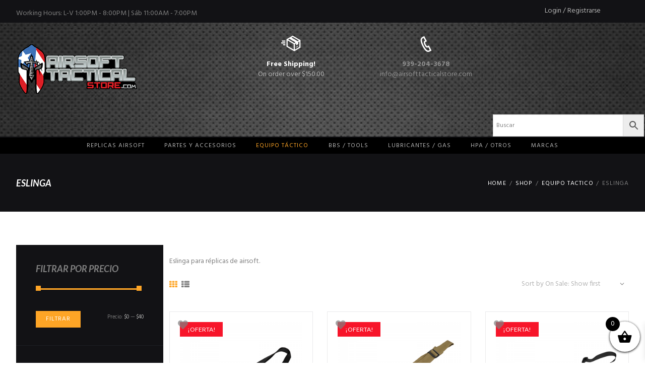

--- FILE ---
content_type: text/html; charset=UTF-8
request_url: https://airsofttacticalstore.com/categoria-producto/030-chalecos-gafas-rodillers-guantes-vest-dumppouch-holster-hydration-backpack-equipotactico-proteccion-granadas/eslinga-sling-correa/
body_size: 51739
content:
<!DOCTYPE html>
<html lang="es" class="scheme_dark">
<head>


	<title>Eslinga &#8211; Airsoft Tactical Store</title>
<meta name='robots' content='max-image-preview:large' />
	<style>img:is([sizes="auto" i], [sizes^="auto," i]) { contain-intrinsic-size: 3000px 1500px }</style>
	        <meta charset="UTF-8" />
        <meta name="viewport" content="width=device-width, initial-scale=1, maximum-scale=1">
        <meta name="format-detection" content="telephone=no">

        <link rel="profile" href="//gmpg.org/xfn/11" />
        <link rel="pingback" href="https://airsofttacticalstore.com/xmlrpc.php" />
        <link rel='dns-prefetch' href='//payments.athmovil.com' />
<link rel='dns-prefetch' href='//www.google.com' />
<link rel='dns-prefetch' href='//use.fontawesome.com' />
<link rel='dns-prefetch' href='//fonts.googleapis.com' />
<link rel="alternate" type="application/rss+xml" title="Airsoft Tactical Store &raquo; Feed" href="https://airsofttacticalstore.com/feed/" />
<link rel="alternate" type="application/rss+xml" title="Airsoft Tactical Store &raquo; Feed de los comentarios" href="https://airsofttacticalstore.com/comments/feed/" />
<link rel="alternate" type="application/rss+xml" title="Airsoft Tactical Store &raquo; Eslinga Categoría Feed" href="https://airsofttacticalstore.com/categoria-producto/030-chalecos-gafas-rodillers-guantes-vest-dumppouch-holster-hydration-backpack-equipotactico-proteccion-granadas/eslinga-sling-correa/feed/" />
		<style>
			.lazyload,
			.lazyloading {
				max-width: 100%;
			}
		</style>
		<script type="text/javascript">
/* <![CDATA[ */
window._wpemojiSettings = {"baseUrl":"https:\/\/s.w.org\/images\/core\/emoji\/16.0.1\/72x72\/","ext":".png","svgUrl":"https:\/\/s.w.org\/images\/core\/emoji\/16.0.1\/svg\/","svgExt":".svg","source":{"concatemoji":"https:\/\/airsofttacticalstore.com\/wp-includes\/js\/wp-emoji-release.min.js?ver=6.8.3"}};
/*! This file is auto-generated */
!function(s,n){var o,i,e;function c(e){try{var t={supportTests:e,timestamp:(new Date).valueOf()};sessionStorage.setItem(o,JSON.stringify(t))}catch(e){}}function p(e,t,n){e.clearRect(0,0,e.canvas.width,e.canvas.height),e.fillText(t,0,0);var t=new Uint32Array(e.getImageData(0,0,e.canvas.width,e.canvas.height).data),a=(e.clearRect(0,0,e.canvas.width,e.canvas.height),e.fillText(n,0,0),new Uint32Array(e.getImageData(0,0,e.canvas.width,e.canvas.height).data));return t.every(function(e,t){return e===a[t]})}function u(e,t){e.clearRect(0,0,e.canvas.width,e.canvas.height),e.fillText(t,0,0);for(var n=e.getImageData(16,16,1,1),a=0;a<n.data.length;a++)if(0!==n.data[a])return!1;return!0}function f(e,t,n,a){switch(t){case"flag":return n(e,"\ud83c\udff3\ufe0f\u200d\u26a7\ufe0f","\ud83c\udff3\ufe0f\u200b\u26a7\ufe0f")?!1:!n(e,"\ud83c\udde8\ud83c\uddf6","\ud83c\udde8\u200b\ud83c\uddf6")&&!n(e,"\ud83c\udff4\udb40\udc67\udb40\udc62\udb40\udc65\udb40\udc6e\udb40\udc67\udb40\udc7f","\ud83c\udff4\u200b\udb40\udc67\u200b\udb40\udc62\u200b\udb40\udc65\u200b\udb40\udc6e\u200b\udb40\udc67\u200b\udb40\udc7f");case"emoji":return!a(e,"\ud83e\udedf")}return!1}function g(e,t,n,a){var r="undefined"!=typeof WorkerGlobalScope&&self instanceof WorkerGlobalScope?new OffscreenCanvas(300,150):s.createElement("canvas"),o=r.getContext("2d",{willReadFrequently:!0}),i=(o.textBaseline="top",o.font="600 32px Arial",{});return e.forEach(function(e){i[e]=t(o,e,n,a)}),i}function t(e){var t=s.createElement("script");t.src=e,t.defer=!0,s.head.appendChild(t)}"undefined"!=typeof Promise&&(o="wpEmojiSettingsSupports",i=["flag","emoji"],n.supports={everything:!0,everythingExceptFlag:!0},e=new Promise(function(e){s.addEventListener("DOMContentLoaded",e,{once:!0})}),new Promise(function(t){var n=function(){try{var e=JSON.parse(sessionStorage.getItem(o));if("object"==typeof e&&"number"==typeof e.timestamp&&(new Date).valueOf()<e.timestamp+604800&&"object"==typeof e.supportTests)return e.supportTests}catch(e){}return null}();if(!n){if("undefined"!=typeof Worker&&"undefined"!=typeof OffscreenCanvas&&"undefined"!=typeof URL&&URL.createObjectURL&&"undefined"!=typeof Blob)try{var e="postMessage("+g.toString()+"("+[JSON.stringify(i),f.toString(),p.toString(),u.toString()].join(",")+"));",a=new Blob([e],{type:"text/javascript"}),r=new Worker(URL.createObjectURL(a),{name:"wpTestEmojiSupports"});return void(r.onmessage=function(e){c(n=e.data),r.terminate(),t(n)})}catch(e){}c(n=g(i,f,p,u))}t(n)}).then(function(e){for(var t in e)n.supports[t]=e[t],n.supports.everything=n.supports.everything&&n.supports[t],"flag"!==t&&(n.supports.everythingExceptFlag=n.supports.everythingExceptFlag&&n.supports[t]);n.supports.everythingExceptFlag=n.supports.everythingExceptFlag&&!n.supports.flag,n.DOMReady=!1,n.readyCallback=function(){n.DOMReady=!0}}).then(function(){return e}).then(function(){var e;n.supports.everything||(n.readyCallback(),(e=n.source||{}).concatemoji?t(e.concatemoji):e.wpemoji&&e.twemoji&&(t(e.twemoji),t(e.wpemoji)))}))}((window,document),window._wpemojiSettings);
/* ]]> */
</script>

<link rel='stylesheet' id='font-awesome-css' href='https://airsofttacticalstore.com/wp-content/plugins/advanced-product-labels-for-woocommerce/berocket/assets/css/font-awesome.min.css?ver=6.8.3' type='text/css' media='all' />
<link rel='stylesheet' id='berocket_products_label_style-css' href='https://airsofttacticalstore.com/wp-content/plugins/advanced-product-labels-for-woocommerce/css/frontend.css?ver=3.3.3' type='text/css' media='all' />
<style id='berocket_products_label_style-inline-css' type='text/css'>

        .berocket_better_labels:before,
        .berocket_better_labels:after {
            clear: both;
            content: " ";
            display: block;
        }
        .berocket_better_labels.berocket_better_labels_image {
            position: absolute!important;
            top: 0px!important;
            bottom: 0px!important;
            left: 0px!important;
            right: 0px!important;
            pointer-events: none;
        }
        .berocket_better_labels.berocket_better_labels_image * {
            pointer-events: none;
        }
        .berocket_better_labels.berocket_better_labels_image img,
        .berocket_better_labels.berocket_better_labels_image .fa,
        .berocket_better_labels.berocket_better_labels_image .berocket_color_label,
        .berocket_better_labels.berocket_better_labels_image .berocket_image_background,
        .berocket_better_labels .berocket_better_labels_line .br_alabel,
        .berocket_better_labels .berocket_better_labels_line .br_alabel span {
            pointer-events: all;
        }
        .berocket_better_labels .berocket_color_label,
        .br_alabel .berocket_color_label {
            width: 100%;
            height: 100%;
            display: block;
        }
        .berocket_better_labels .berocket_better_labels_position_left {
            text-align:left;
            float: left;
            clear: left;
        }
        .berocket_better_labels .berocket_better_labels_position_center {
            text-align:center;
        }
        .berocket_better_labels .berocket_better_labels_position_right {
            text-align:right;
            float: right;
            clear: right;
        }
        .berocket_better_labels.berocket_better_labels_label {
            clear: both
        }
        .berocket_better_labels .berocket_better_labels_line {
            line-height: 1px;
        }
        .berocket_better_labels.berocket_better_labels_label .berocket_better_labels_line {
            clear: none;
        }
        .berocket_better_labels .berocket_better_labels_position_left .berocket_better_labels_line {
            clear: left;
        }
        .berocket_better_labels .berocket_better_labels_position_right .berocket_better_labels_line {
            clear: right;
        }
        .berocket_better_labels .berocket_better_labels_line .br_alabel {
            display: inline-block;
            position: relative;
            top: 0!important;
            left: 0!important;
            right: 0!important;
            line-height: 1px;
        }.berocket_better_labels .berocket_better_labels_position {
                display: flex;
                flex-direction: column;
            }
            .berocket_better_labels .berocket_better_labels_position.berocket_better_labels_position_left {
                align-items: start;
            }
            .berocket_better_labels .berocket_better_labels_position.berocket_better_labels_position_right {
                align-items: end;
            }
            .rtl .berocket_better_labels .berocket_better_labels_position.berocket_better_labels_position_left {
                align-items: end;
            }
            .rtl .berocket_better_labels .berocket_better_labels_position.berocket_better_labels_position_right {
                align-items: start;
            }
            .berocket_better_labels .berocket_better_labels_position.berocket_better_labels_position_center {
                align-items: center;
            }
            .berocket_better_labels .berocket_better_labels_position .berocket_better_labels_inline {
                display: flex;
                align-items: start;
            }
</style>
<link rel='stylesheet' id='sgr_main-css' href='https://airsofttacticalstore.com/wp-content/plugins/simple-google-recaptcha/sgr.css?ver=1693944117' type='text/css' media='all' />
<link rel='stylesheet' id='woo-conditional-shipping-blocks-style-css' href='https://airsofttacticalstore.com/wp-content/plugins/conditional-shipping-for-woocommerce/frontend/css/woo-conditional-shipping.css?ver=3.6.0.free' type='text/css' media='all' />
<link rel='stylesheet' id='twb-open-sans-css' href='https://fonts.googleapis.com/css?family=Open+Sans%3A300%2C400%2C500%2C600%2C700%2C800&#038;display=swap&#038;ver=6.8.3' type='text/css' media='all' />
<link rel='stylesheet' id='twb-global-css' href='https://airsofttacticalstore.com/wp-content/plugins/wd-facebook-feed/booster/assets/css/global.css?ver=1.0.0' type='text/css' media='all' />
<link rel='stylesheet' id='kingler-theme-magnific-style-css' href='https://airsofttacticalstore.com/wp-content/themes/kingler/fw/js/magnific/magnific-popup.css' type='text/css' media='all' />
<link rel='stylesheet' id='sbi_styles-css' href='https://airsofttacticalstore.com/wp-content/plugins/instagram-feed/css/sbi-styles.min.css?ver=6.10.0' type='text/css' media='all' />
<style id='wp-emoji-styles-inline-css' type='text/css'>

	img.wp-smiley, img.emoji {
		display: inline !important;
		border: none !important;
		box-shadow: none !important;
		height: 1em !important;
		width: 1em !important;
		margin: 0 0.07em !important;
		vertical-align: -0.1em !important;
		background: none !important;
		padding: 0 !important;
	}
</style>
<link rel='stylesheet' id='wp-block-library-css' href='https://airsofttacticalstore.com/wp-includes/css/dist/block-library/style.min.css?ver=6.8.3' type='text/css' media='all' />
<style id='classic-theme-styles-inline-css' type='text/css'>
/*! This file is auto-generated */
.wp-block-button__link{color:#fff;background-color:#32373c;border-radius:9999px;box-shadow:none;text-decoration:none;padding:calc(.667em + 2px) calc(1.333em + 2px);font-size:1.125em}.wp-block-file__button{background:#32373c;color:#fff;text-decoration:none}
</style>
<style id='global-styles-inline-css' type='text/css'>
:root{--wp--preset--aspect-ratio--square: 1;--wp--preset--aspect-ratio--4-3: 4/3;--wp--preset--aspect-ratio--3-4: 3/4;--wp--preset--aspect-ratio--3-2: 3/2;--wp--preset--aspect-ratio--2-3: 2/3;--wp--preset--aspect-ratio--16-9: 16/9;--wp--preset--aspect-ratio--9-16: 9/16;--wp--preset--color--black: #000000;--wp--preset--color--cyan-bluish-gray: #abb8c3;--wp--preset--color--white: #ffffff;--wp--preset--color--pale-pink: #f78da7;--wp--preset--color--vivid-red: #cf2e2e;--wp--preset--color--luminous-vivid-orange: #ff6900;--wp--preset--color--luminous-vivid-amber: #fcb900;--wp--preset--color--light-green-cyan: #7bdcb5;--wp--preset--color--vivid-green-cyan: #00d084;--wp--preset--color--pale-cyan-blue: #8ed1fc;--wp--preset--color--vivid-cyan-blue: #0693e3;--wp--preset--color--vivid-purple: #9b51e0;--wp--preset--gradient--vivid-cyan-blue-to-vivid-purple: linear-gradient(135deg,rgba(6,147,227,1) 0%,rgb(155,81,224) 100%);--wp--preset--gradient--light-green-cyan-to-vivid-green-cyan: linear-gradient(135deg,rgb(122,220,180) 0%,rgb(0,208,130) 100%);--wp--preset--gradient--luminous-vivid-amber-to-luminous-vivid-orange: linear-gradient(135deg,rgba(252,185,0,1) 0%,rgba(255,105,0,1) 100%);--wp--preset--gradient--luminous-vivid-orange-to-vivid-red: linear-gradient(135deg,rgba(255,105,0,1) 0%,rgb(207,46,46) 100%);--wp--preset--gradient--very-light-gray-to-cyan-bluish-gray: linear-gradient(135deg,rgb(238,238,238) 0%,rgb(169,184,195) 100%);--wp--preset--gradient--cool-to-warm-spectrum: linear-gradient(135deg,rgb(74,234,220) 0%,rgb(151,120,209) 20%,rgb(207,42,186) 40%,rgb(238,44,130) 60%,rgb(251,105,98) 80%,rgb(254,248,76) 100%);--wp--preset--gradient--blush-light-purple: linear-gradient(135deg,rgb(255,206,236) 0%,rgb(152,150,240) 100%);--wp--preset--gradient--blush-bordeaux: linear-gradient(135deg,rgb(254,205,165) 0%,rgb(254,45,45) 50%,rgb(107,0,62) 100%);--wp--preset--gradient--luminous-dusk: linear-gradient(135deg,rgb(255,203,112) 0%,rgb(199,81,192) 50%,rgb(65,88,208) 100%);--wp--preset--gradient--pale-ocean: linear-gradient(135deg,rgb(255,245,203) 0%,rgb(182,227,212) 50%,rgb(51,167,181) 100%);--wp--preset--gradient--electric-grass: linear-gradient(135deg,rgb(202,248,128) 0%,rgb(113,206,126) 100%);--wp--preset--gradient--midnight: linear-gradient(135deg,rgb(2,3,129) 0%,rgb(40,116,252) 100%);--wp--preset--font-size--small: 13px;--wp--preset--font-size--medium: 20px;--wp--preset--font-size--large: 36px;--wp--preset--font-size--x-large: 42px;--wp--preset--spacing--20: 0.44rem;--wp--preset--spacing--30: 0.67rem;--wp--preset--spacing--40: 1rem;--wp--preset--spacing--50: 1.5rem;--wp--preset--spacing--60: 2.25rem;--wp--preset--spacing--70: 3.38rem;--wp--preset--spacing--80: 5.06rem;--wp--preset--shadow--natural: 6px 6px 9px rgba(0, 0, 0, 0.2);--wp--preset--shadow--deep: 12px 12px 50px rgba(0, 0, 0, 0.4);--wp--preset--shadow--sharp: 6px 6px 0px rgba(0, 0, 0, 0.2);--wp--preset--shadow--outlined: 6px 6px 0px -3px rgba(255, 255, 255, 1), 6px 6px rgba(0, 0, 0, 1);--wp--preset--shadow--crisp: 6px 6px 0px rgba(0, 0, 0, 1);}:where(.is-layout-flex){gap: 0.5em;}:where(.is-layout-grid){gap: 0.5em;}body .is-layout-flex{display: flex;}.is-layout-flex{flex-wrap: wrap;align-items: center;}.is-layout-flex > :is(*, div){margin: 0;}body .is-layout-grid{display: grid;}.is-layout-grid > :is(*, div){margin: 0;}:where(.wp-block-columns.is-layout-flex){gap: 2em;}:where(.wp-block-columns.is-layout-grid){gap: 2em;}:where(.wp-block-post-template.is-layout-flex){gap: 1.25em;}:where(.wp-block-post-template.is-layout-grid){gap: 1.25em;}.has-black-color{color: var(--wp--preset--color--black) !important;}.has-cyan-bluish-gray-color{color: var(--wp--preset--color--cyan-bluish-gray) !important;}.has-white-color{color: var(--wp--preset--color--white) !important;}.has-pale-pink-color{color: var(--wp--preset--color--pale-pink) !important;}.has-vivid-red-color{color: var(--wp--preset--color--vivid-red) !important;}.has-luminous-vivid-orange-color{color: var(--wp--preset--color--luminous-vivid-orange) !important;}.has-luminous-vivid-amber-color{color: var(--wp--preset--color--luminous-vivid-amber) !important;}.has-light-green-cyan-color{color: var(--wp--preset--color--light-green-cyan) !important;}.has-vivid-green-cyan-color{color: var(--wp--preset--color--vivid-green-cyan) !important;}.has-pale-cyan-blue-color{color: var(--wp--preset--color--pale-cyan-blue) !important;}.has-vivid-cyan-blue-color{color: var(--wp--preset--color--vivid-cyan-blue) !important;}.has-vivid-purple-color{color: var(--wp--preset--color--vivid-purple) !important;}.has-black-background-color{background-color: var(--wp--preset--color--black) !important;}.has-cyan-bluish-gray-background-color{background-color: var(--wp--preset--color--cyan-bluish-gray) !important;}.has-white-background-color{background-color: var(--wp--preset--color--white) !important;}.has-pale-pink-background-color{background-color: var(--wp--preset--color--pale-pink) !important;}.has-vivid-red-background-color{background-color: var(--wp--preset--color--vivid-red) !important;}.has-luminous-vivid-orange-background-color{background-color: var(--wp--preset--color--luminous-vivid-orange) !important;}.has-luminous-vivid-amber-background-color{background-color: var(--wp--preset--color--luminous-vivid-amber) !important;}.has-light-green-cyan-background-color{background-color: var(--wp--preset--color--light-green-cyan) !important;}.has-vivid-green-cyan-background-color{background-color: var(--wp--preset--color--vivid-green-cyan) !important;}.has-pale-cyan-blue-background-color{background-color: var(--wp--preset--color--pale-cyan-blue) !important;}.has-vivid-cyan-blue-background-color{background-color: var(--wp--preset--color--vivid-cyan-blue) !important;}.has-vivid-purple-background-color{background-color: var(--wp--preset--color--vivid-purple) !important;}.has-black-border-color{border-color: var(--wp--preset--color--black) !important;}.has-cyan-bluish-gray-border-color{border-color: var(--wp--preset--color--cyan-bluish-gray) !important;}.has-white-border-color{border-color: var(--wp--preset--color--white) !important;}.has-pale-pink-border-color{border-color: var(--wp--preset--color--pale-pink) !important;}.has-vivid-red-border-color{border-color: var(--wp--preset--color--vivid-red) !important;}.has-luminous-vivid-orange-border-color{border-color: var(--wp--preset--color--luminous-vivid-orange) !important;}.has-luminous-vivid-amber-border-color{border-color: var(--wp--preset--color--luminous-vivid-amber) !important;}.has-light-green-cyan-border-color{border-color: var(--wp--preset--color--light-green-cyan) !important;}.has-vivid-green-cyan-border-color{border-color: var(--wp--preset--color--vivid-green-cyan) !important;}.has-pale-cyan-blue-border-color{border-color: var(--wp--preset--color--pale-cyan-blue) !important;}.has-vivid-cyan-blue-border-color{border-color: var(--wp--preset--color--vivid-cyan-blue) !important;}.has-vivid-purple-border-color{border-color: var(--wp--preset--color--vivid-purple) !important;}.has-vivid-cyan-blue-to-vivid-purple-gradient-background{background: var(--wp--preset--gradient--vivid-cyan-blue-to-vivid-purple) !important;}.has-light-green-cyan-to-vivid-green-cyan-gradient-background{background: var(--wp--preset--gradient--light-green-cyan-to-vivid-green-cyan) !important;}.has-luminous-vivid-amber-to-luminous-vivid-orange-gradient-background{background: var(--wp--preset--gradient--luminous-vivid-amber-to-luminous-vivid-orange) !important;}.has-luminous-vivid-orange-to-vivid-red-gradient-background{background: var(--wp--preset--gradient--luminous-vivid-orange-to-vivid-red) !important;}.has-very-light-gray-to-cyan-bluish-gray-gradient-background{background: var(--wp--preset--gradient--very-light-gray-to-cyan-bluish-gray) !important;}.has-cool-to-warm-spectrum-gradient-background{background: var(--wp--preset--gradient--cool-to-warm-spectrum) !important;}.has-blush-light-purple-gradient-background{background: var(--wp--preset--gradient--blush-light-purple) !important;}.has-blush-bordeaux-gradient-background{background: var(--wp--preset--gradient--blush-bordeaux) !important;}.has-luminous-dusk-gradient-background{background: var(--wp--preset--gradient--luminous-dusk) !important;}.has-pale-ocean-gradient-background{background: var(--wp--preset--gradient--pale-ocean) !important;}.has-electric-grass-gradient-background{background: var(--wp--preset--gradient--electric-grass) !important;}.has-midnight-gradient-background{background: var(--wp--preset--gradient--midnight) !important;}.has-small-font-size{font-size: var(--wp--preset--font-size--small) !important;}.has-medium-font-size{font-size: var(--wp--preset--font-size--medium) !important;}.has-large-font-size{font-size: var(--wp--preset--font-size--large) !important;}.has-x-large-font-size{font-size: var(--wp--preset--font-size--x-large) !important;}
:where(.wp-block-post-template.is-layout-flex){gap: 1.25em;}:where(.wp-block-post-template.is-layout-grid){gap: 1.25em;}
:where(.wp-block-columns.is-layout-flex){gap: 2em;}:where(.wp-block-columns.is-layout-grid){gap: 2em;}
:root :where(.wp-block-pullquote){font-size: 1.5em;line-height: 1.6;}
</style>
<link rel='stylesheet' id='contact-form-7-css' href='https://airsofttacticalstore.com/wp-content/plugins/contact-form-7/includes/css/styles.css?ver=6.1.3' type='text/css' media='all' />
<link rel='stylesheet' id='esg-plugin-settings-css' href='https://airsofttacticalstore.com/wp-content/plugins/essential-grid/public/assets/css/settings.css?ver=3.1.1' type='text/css' media='all' />
<link rel='stylesheet' id='tp-fontello-css' href='https://airsofttacticalstore.com/wp-content/plugins/essential-grid/public/assets/font/fontello/css/fontello.css?ver=3.1.1' type='text/css' media='all' />
<link rel='stylesheet' id='ffwd_frontend-css' href='https://airsofttacticalstore.com/wp-content/plugins/wd-facebook-feed/css/ffwd_frontend.css?ver=1.2.9' type='text/css' media='all' />
<link rel='stylesheet' id='ffwd_fonts-css' href='https://airsofttacticalstore.com/wp-content/plugins/wd-facebook-feed/css/fonts.css?ver=1.2.9' type='text/css' media='all' />
<link rel='stylesheet' id='ffwd_mCustomScrollbar-css' href='https://airsofttacticalstore.com/wp-content/plugins/wd-facebook-feed/css/jquery.mCustomScrollbar.css?ver=1.2.9' type='text/css' media='all' />
<link rel='stylesheet' id='woocommerce-layout-css' href='https://airsofttacticalstore.com/wp-content/plugins/woocommerce/assets/css/woocommerce-layout.css?ver=10.3.7' type='text/css' media='all' />
<link rel='stylesheet' id='woocommerce-smallscreen-css' href='https://airsofttacticalstore.com/wp-content/plugins/woocommerce/assets/css/woocommerce-smallscreen.css?ver=10.3.7' type='text/css' media='only screen and (max-width: 768px)' />
<link rel='stylesheet' id='woocommerce-general-css' href='https://airsofttacticalstore.com/wp-content/plugins/woocommerce/assets/css/woocommerce.css?ver=10.3.7' type='text/css' media='all' />
<style id='woocommerce-inline-inline-css' type='text/css'>
.woocommerce form .form-row .required { visibility: visible; }
</style>
<link rel='stylesheet' id='bigger-picture-css' href='https://airsofttacticalstore.com/wp-content/plugins/youtube-channel/assets/lib/bigger-picture/css/bigger-picture.min.css?ver=3.25.2' type='text/css' media='all' />
<link rel='stylesheet' id='youtube-channel-css' href='https://airsofttacticalstore.com/wp-content/plugins/youtube-channel/assets/css/youtube-channel.min.css?ver=3.25.2' type='text/css' media='all' />
<link rel='stylesheet' id='aws-style-css' href='https://airsofttacticalstore.com/wp-content/plugins/advanced-woo-search/assets/css/common.min.css?ver=3.48' type='text/css' media='all' />
<link rel='stylesheet' id='woo_conditional_shipping_css-css' href='https://airsofttacticalstore.com/wp-content/plugins/conditional-shipping-for-woocommerce/includes/frontend/../../frontend/css/woo-conditional-shipping.css?ver=3.6.0.free' type='text/css' media='all' />
<link rel='stylesheet' id='alg-wc-wish-list-css' href='https://airsofttacticalstore.com/wp-content/plugins/wish-list-for-woocommerce/assets/css/alg-wc-wish-list.min.css?ver=251118-140401' type='text/css' media='all' />
<link rel='stylesheet' id='alg-font-awesome-css' href='https://use.fontawesome.com/releases/v5.5.0/css/all.css?ver=6.8.3' type='text/css' media='all' />
<link rel='stylesheet' id='alg-wc-wish-list-izitoast-css' href='https://airsofttacticalstore.com/wp-content/plugins/wish-list-for-woocommerce/assets/vendor/izitoast/css/iziToast.min.css?ver=251118-140401' type='text/css' media='all' />
<link rel='stylesheet' id='wpb_wmca_accordion_style-css' href='https://airsofttacticalstore.com/wp-content/plugins/wpb-accordion-menu-or-category/assets/css/wpb_wmca_style.css?ver=1.0' type='text/css' media='all' />
<link rel='stylesheet' id='brands-styles-css' href='https://airsofttacticalstore.com/wp-content/plugins/woocommerce/assets/css/brands.css?ver=10.3.7' type='text/css' media='all' />
<link rel='stylesheet' id='xoo-wsc-fonts-css' href='https://airsofttacticalstore.com/wp-content/plugins/side-cart-woocommerce/assets/css/xoo-wsc-fonts.css?ver=2.7.2' type='text/css' media='all' />
<link rel='stylesheet' id='xoo-wsc-style-css' href='https://airsofttacticalstore.com/wp-content/plugins/side-cart-woocommerce/assets/css/xoo-wsc-style.css?ver=2.7.2' type='text/css' media='all' />
<style id='xoo-wsc-style-inline-css' type='text/css'>



 

.xoo-wsc-footer{
	background-color: #ffffff;
	color: #000000;
	padding: 10px 20px;
	box-shadow: 0 -5px 10px #0000001a;
}

.xoo-wsc-footer, .xoo-wsc-footer a, .xoo-wsc-footer .amount{
	font-size: 18px;
}

.xoo-wsc-btn .amount{
	color: #000000}

.xoo-wsc-btn:hover .amount{
	color: #000000;
}

.xoo-wsc-ft-buttons-cont{
	grid-template-columns: auto;
}

.xoo-wsc-basket{
	bottom: 12px;
	right: 0px;
	background-color: #ffffff;
	color: #000000;
	box-shadow: 0 1px 4px 0;
	border-radius: 50%;
	display: flex;
	width: 60px;
	height: 60px;
}


.xoo-wsc-bki{
	font-size: 30px}

.xoo-wsc-items-count{
	top: -9px;
	left: -8px;
}

.xoo-wsc-items-count, .xoo-wsch-items-count{
	background-color: #000000;
	color: #ffffff;
}

.xoo-wsc-container, .xoo-wsc-slider{
	max-width: 320px;
	right: -320px;
	top: 0;bottom: 0;
	bottom: 0;
	font-family: }


.xoo-wsc-cart-active .xoo-wsc-container, .xoo-wsc-slider-active .xoo-wsc-slider{
	right: 0;
}


.xoo-wsc-cart-active .xoo-wsc-basket{
	right: 320px;
}

.xoo-wsc-slider{
	right: -320px;
}

span.xoo-wsch-close {
    font-size: 16px;
}

	.xoo-wsch-top{
		justify-content: center;
	}
	span.xoo-wsch-close {
	    right: 10px;
	}

.xoo-wsch-text{
	font-size: 20px;
}

.xoo-wsc-header{
	color: #000000;
	background-color: #ffffff;
	border-bottom: 2px solid #eee;
	padding: 15px 15px;
}


.xoo-wsc-body{
	background-color: #ffffff;
}

.xoo-wsc-products:not(.xoo-wsc-pattern-card), .xoo-wsc-products:not(.xoo-wsc-pattern-card) span.amount, .xoo-wsc-products:not(.xoo-wsc-pattern-card) a{
	font-size: 16px;
	color: #000000;
}

.xoo-wsc-products:not(.xoo-wsc-pattern-card) .xoo-wsc-product{
	padding: 20px 15px;
	margin: 10px 15px;
	border-radius: 5px;
	box-shadow: 0 2px 2px #00000005;
	background-color: #ffffff;
}

.xoo-wsc-sum-col{
	justify-content: center;
}


/** Shortcode **/
.xoo-wsc-sc-count{
	background-color: #000000;
	color: #ffffff;
}

.xoo-wsc-sc-bki{
	font-size: 28px;
	color: #000000;
}
.xoo-wsc-sc-cont{
	color: #000000;
}


.xoo-wsc-product dl.variation {
	display: block;
}


.xoo-wsc-product-cont{
	padding: 10px 10px;
}

.xoo-wsc-products:not(.xoo-wsc-pattern-card) .xoo-wsc-img-col{
	width: 30%;
}

.xoo-wsc-pattern-card .xoo-wsc-img-col img{
	max-width: 100%;
	height: auto;
}

.xoo-wsc-products:not(.xoo-wsc-pattern-card) .xoo-wsc-sum-col{
	width: 70%;
}

.xoo-wsc-pattern-card .xoo-wsc-product-cont{
	width: 50% 
}

@media only screen and (max-width: 600px) {
	.xoo-wsc-pattern-card .xoo-wsc-product-cont  {
		width: 50%;
	}
}


.xoo-wsc-pattern-card .xoo-wsc-product{
	border: 0;
	box-shadow: 0px 10px 15px -12px #0000001a;
}


.xoo-wsc-sm-front{
	background-color: #eee;
}
.xoo-wsc-pattern-card, .xoo-wsc-sm-front{
	border-bottom-left-radius: 5px;
	border-bottom-right-radius: 5px;
}
.xoo-wsc-pattern-card, .xoo-wsc-img-col img, .xoo-wsc-img-col, .xoo-wsc-sm-back-cont{
	border-top-left-radius: 5px;
	border-top-right-radius: 5px;
}
.xoo-wsc-sm-back{
	background-color: #fff;
}
.xoo-wsc-pattern-card, .xoo-wsc-pattern-card a, .xoo-wsc-pattern-card .amount{
	font-size: 16px;
}

.xoo-wsc-sm-front, .xoo-wsc-sm-front a, .xoo-wsc-sm-front .amount{
	color: #000;
}

.xoo-wsc-sm-back, .xoo-wsc-sm-back a, .xoo-wsc-sm-back .amount{
	color: #000;
}


.magictime {
    animation-duration: 0.5s;
}



span.xoo-wsch-items-count{
	height: 20px;
	line-height: 20px;
	width: 20px;
}

span.xoo-wsch-icon{
	font-size: 30px
}

.xoo-wsc-smr-del{
	font-size: 16px
}
</style>
<link rel='stylesheet' id='kingler-theme-font-google-fonts-style-css' href='//fonts.googleapis.com/css?family=Lato:300,300italic,400,400italic,700,700italic|Hind:300,300italic,400,400italic,700,700italic&#038;subset=latin,latin-ext' type='text/css' media='all' />
<link rel='stylesheet' id='fontello-style-css' href='https://airsofttacticalstore.com/wp-content/themes/kingler/css/fontello/css/fontello.css' type='text/css' media='all' />
<link rel='stylesheet' id='kingler-theme-main-style-css' href='https://airsofttacticalstore.com/wp-content/themes/kingler/style.css' type='text/css' media='all' />
<link rel='stylesheet' id='kingler-theme-animation-style-css' href='https://airsofttacticalstore.com/wp-content/themes/kingler/fw/css/core.animation.css' type='text/css' media='all' />
<link rel='stylesheet' id='kingler-theme-plugin-woocommerce-style-css' href='https://airsofttacticalstore.com/wp-content/themes/kingler/css/plugin.woocommerce.css' type='text/css' media='all' />
<link rel='stylesheet' id='kingler-theme-skin-style-css' href='https://airsofttacticalstore.com/wp-content/themes/kingler/skins/less/skin.css' type='text/css' media='all' />
<link rel='stylesheet' id='kingler-theme-custom-style-css' href='https://airsofttacticalstore.com/wp-content/themes/kingler/fw/css/custom-style.css' type='text/css' media='all' />
<style id='kingler-theme-custom-style-inline-css' type='text/css'>
 #page_preloader{background-color:#1D1E23}.preloader_wrap>div{background-color:} .contacts_wrap .logo img{height:30px}
</style>
<link rel='stylesheet' id='kingler-theme-responsive-style-css' href='https://airsofttacticalstore.com/wp-content/themes/kingler/css/responsive.css' type='text/css' media='all' />
<link rel='stylesheet' id='theme-skin-responsive-style-css' href='https://airsofttacticalstore.com/wp-content/themes/kingler/skins/less/skin.responsive.css' type='text/css' media='all' />
<link rel='stylesheet' id='mediaelement-css' href='https://airsofttacticalstore.com/wp-includes/js/mediaelement/mediaelementplayer-legacy.min.css?ver=4.2.17' type='text/css' media='all' />
<link rel='stylesheet' id='wp-mediaelement-css' href='https://airsofttacticalstore.com/wp-includes/js/mediaelement/wp-mediaelement.min.css?ver=6.8.3' type='text/css' media='all' />
<link rel='stylesheet' id='athmpbg-athmovil-style-css' href='https://airsofttacticalstore.com/wp-content/plugins/ath-movil-pay-button-payment-gateway/includes/css/athmovil.css?ver=1.0.0' type='text/css' media='all' />
<link rel='stylesheet' id='a3wc_sort_display-css' href='//airsofttacticalstore.com/wp-content/uploads/sass/wc_sort_display.min.css?ver=1764006813' type='text/css' media='all' />
<link rel='stylesheet' id='cwginstock_frontend_css-css' href='https://airsofttacticalstore.com/wp-content/plugins/back-in-stock-notifier-for-woocommerce/assets/css/frontend.min.css?ver=6.2.2' type='text/css' media='' />
<link rel='stylesheet' id='cwginstock_bootstrap-css' href='https://airsofttacticalstore.com/wp-content/plugins/back-in-stock-notifier-for-woocommerce/assets/css/bootstrap.min.css?ver=6.2.2' type='text/css' media='' />
<script type="text/javascript" src="https://airsofttacticalstore.com/wp-includes/js/jquery/jquery.min.js?ver=3.7.1" id="jquery-core-js"></script>
<script type="text/javascript" src="https://airsofttacticalstore.com/wp-includes/js/jquery/jquery-migrate.min.js?ver=3.4.1" id="jquery-migrate-js"></script>
<script type="text/javascript" id="sgr_main-js-extra">
/* <![CDATA[ */
var sgr_main = {"sgr_site_key":"6LdT2C0UAAAAAOWuHq1AjwMguIv43rZg0H5v3TBm"};
/* ]]> */
</script>
<script type="text/javascript" src="https://airsofttacticalstore.com/wp-content/plugins/simple-google-recaptcha/sgr.js?ver=1693944117" id="sgr_main-js"></script>
<script type="text/javascript" src="https://airsofttacticalstore.com/wp-content/plugins/wd-facebook-feed/booster/assets/js/circle-progress.js?ver=1.2.2" id="twb-circle-js"></script>
<script type="text/javascript" id="twb-global-js-extra">
/* <![CDATA[ */
var twb = {"nonce":"0690b9a5e9","ajax_url":"https:\/\/airsofttacticalstore.com\/wp-admin\/admin-ajax.php","plugin_url":"https:\/\/airsofttacticalstore.com\/wp-content\/plugins\/wd-facebook-feed\/booster","href":"https:\/\/airsofttacticalstore.com\/wp-admin\/admin.php?page=twb_facebook-feed"};
var twb = {"nonce":"0690b9a5e9","ajax_url":"https:\/\/airsofttacticalstore.com\/wp-admin\/admin-ajax.php","plugin_url":"https:\/\/airsofttacticalstore.com\/wp-content\/plugins\/wd-facebook-feed\/booster","href":"https:\/\/airsofttacticalstore.com\/wp-admin\/admin.php?page=twb_facebook-feed"};
/* ]]> */
</script>
<script type="text/javascript" src="https://airsofttacticalstore.com/wp-content/plugins/wd-facebook-feed/booster/assets/js/global.js?ver=1.0.0" id="twb-global-js"></script>
<script type="text/javascript" src="https://airsofttacticalstore.com/wp-includes/js/dist/vendor/react.min.js?ver=18.3.1.1" id="react-js"></script>
<script type="text/javascript" src="https://airsofttacticalstore.com/wp-includes/js/dist/vendor/react-dom.min.js?ver=18.3.1.1" id="react-dom-js"></script>
<script type="text/javascript" src="https://airsofttacticalstore.com/wp-includes/js/underscore.min.js?ver=1.13.7" id="underscore-js"></script>
<script type="text/javascript" id="wp-util-js-extra">
/* <![CDATA[ */
var _wpUtilSettings = {"ajax":{"url":"\/wp-admin\/admin-ajax.php"}};
/* ]]> */
</script>
<script type="text/javascript" src="https://airsofttacticalstore.com/wp-includes/js/wp-util.min.js?ver=6.8.3" id="wp-util-js"></script>
<script type="text/javascript" src="https://airsofttacticalstore.com/wp-includes/js/dist/escape-html.min.js?ver=6561a406d2d232a6fbd2" id="wp-escape-html-js"></script>
<script type="text/javascript" src="https://airsofttacticalstore.com/wp-includes/js/dist/element.min.js?ver=a4eeeadd23c0d7ab1d2d" id="wp-element-js"></script>
<script type="text/javascript" id="elex_shipengine_cart_checkout_debug_logs-js-extra">
/* <![CDATA[ */
var elex_shipengine_cart_checkout = {"ajax_url":"https:\/\/airsofttacticalstore.com\/wp-admin\/admin-ajax.php","nonce":"8b49df7314"};
/* ]]> */
</script>
<script type="text/javascript" src="https://airsofttacticalstore.com/wp-content/plugins/elex-shipengine-shipping-method/resources/js/notice.js?ver=1.1.0" id="elex_shipengine_cart_checkout_debug_logs-js"></script>
<script type="text/javascript" src="https://airsofttacticalstore.com/wp-content/plugins/revslider/public/assets/js/rbtools.min.js?ver=6.6.18" async id="tp-tools-js"></script>
<script type="text/javascript" src="https://airsofttacticalstore.com/wp-content/plugins/revslider/public/assets/js/rs6.min.js?ver=6.6.18" async id="revmin-js"></script>
<script type="text/javascript" id="ffwd_cache-js-extra">
/* <![CDATA[ */
var ffwd_cache = {"ajax_url":"https:\/\/airsofttacticalstore.com\/wp-admin\/admin-ajax.php","update_data":"[{\"id\":\"1\",\"name\":\"Airsoft\",\"page_access_token\":\"EAAGgZARDXC3MBAKcfl426iEhgiZCp9mjObHNdCNFpDVWjduvedWMZBriVVt7fUdwsmlKv0zvoOb5u9X76J41RpgyTGcEEjBpfQUZAaRvbdBjg3KjKFQudPoeFtN66LroeWZBDU5ZAABduEiOh0vFFJeVgLawUoPn3bT6jpkikftAZDZD\",\"type\":\"page\",\"content_type\":\"timeline\",\"content\":\"statuses,photos,videos,links\",\"content_url\":\"https:\\\/\\\/www.facebook.com\\\/AIRSOFT TACTICAL STORE-600213783400567\\\/\",\"timeline_type\":\"posts\",\"from\":\"\",\"limit\":\"5\",\"app_id\":\"\",\"app_secret\":\"\",\"exist_access\":\"1\",\"access_token\":\"EAAGgZARDXC3MBAKcfl426iEhgiZCp9mjObHNdCNFpDVWjduvedWMZBriVVt7fUdwsmlKv0zvoOb5u9X76J41RpgyTGcEEjBpfQUZAaRvbdBjg3KjKFQudPoeFtN66LroeWZBDU5ZAABduEiOh0vFFJeVgLawUoPn3bT6jpkikftAZDZD\",\"order\":\"1\",\"published\":\"1\",\"update_mode\":\"keep_old\",\"fb_view_type\":\"blog_style\",\"theme\":\"0\",\"masonry_hor_ver\":\"vertical\",\"image_max_columns\":\"5\",\"thumb_width\":\"200\",\"thumb_height\":\"150\",\"thumb_comments\":\"1\",\"thumb_likes\":\"0\",\"thumb_name\":\"1\",\"blog_style_width\":\"700\",\"blog_style_height\":\"636\",\"blog_style_view_type\":\"1\",\"blog_style_comments\":\"1\",\"blog_style_likes\":\"1\",\"blog_style_message_desc\":\"1\",\"blog_style_shares\":\"1\",\"blog_style_shares_butt\":\"0\",\"blog_style_facebook\":\"0\",\"blog_style_twitter\":\"0\",\"blog_style_google\":\"0\",\"blog_style_author\":\"1\",\"blog_style_name\":\"1\",\"blog_style_place_name\":\"1\",\"fb_name\":\"0\",\"fb_plugin\":\"0\",\"album_max_columns\":\"5\",\"album_title\":\"show\",\"album_thumb_width\":\"200\",\"album_thumb_height\":\"150\",\"album_image_max_columns\":\"5\",\"album_image_thumb_width\":\"200\",\"album_image_thumb_height\":\"150\",\"pagination_type\":\"1\",\"objects_per_page\":\"10\",\"popup_fullscreen\":\"1\",\"popup_width\":\"800\",\"popup_height\":\"400\",\"popup_effect\":\"fade\",\"popup_autoplay\":\"0\",\"open_commentbox\":\"1\",\"popup_interval\":\"5\",\"popup_enable_filmstrip\":\"0\",\"popup_filmstrip_height\":\"70\",\"popup_comments\":\"1\",\"popup_likes\":\"1\",\"popup_shares\":\"1\",\"popup_author\":\"1\",\"popup_name\":\"1\",\"popup_place_name\":\"1\",\"popup_enable_ctrl_btn\":\"1\",\"popup_enable_fullscreen\":\"1\",\"popup_enable_info_btn\":\"0\",\"popup_message_desc\":\"1\",\"popup_enable_facebook\":\"0\",\"popup_enable_twitter\":\"0\",\"popup_enable_google\":\"0\",\"view_on_fb\":\"1\",\"post_text_length\":\"5\",\"event_street\":\"0\",\"event_city\":\"0\",\"event_country\":\"0\",\"event_zip\":\"0\",\"event_map\":\"0\",\"event_date\":\"0\",\"event_desp_length\":\"0\",\"comments_replies\":\"1\",\"comments_filter\":\"toplevel\",\"comments_order\":\"chronological\",\"page_plugin_pos\":\"bottom\",\"page_plugin_fans\":\"1\",\"page_plugin_cover\":\"1\",\"page_plugin_header\":\"0\",\"page_plugin_width\":\"380\",\"image_onclick_action\":\"lightbox\",\"event_order\":\"0\",\"upcoming_events\":\"0\",\"fb_page_id\":\"600213783400567\",\"data_count\":\"0\"}]","need_update":"false"};
/* ]]> */
</script>
<script type="text/javascript" src="https://airsofttacticalstore.com/wp-content/plugins/wd-facebook-feed/js/ffwd_cache.js?ver=1.2.9" id="ffwd_cache-js"></script>
<script type="text/javascript" id="ffwd_frontend-js-extra">
/* <![CDATA[ */
var ffwd_frontend_text = {"comment_reply":"Reply","view":"View","more_comments":"more comments","year":"year","years":"years","hour":"hour","hours":"hours","months":"months","month":"month","weeks":"weeks","week":"week","days":"days","day":"day","minutes":"minutes","minute":"minute","seconds":"seconds","second":"second","ago":"ago","ajax_url":"https:\/\/airsofttacticalstore.com\/wp-admin\/admin-ajax.php","and":"and","others":"others"};
/* ]]> */
</script>
<script type="text/javascript" src="https://airsofttacticalstore.com/wp-content/plugins/wd-facebook-feed/js/ffwd_frontend.js?ver=1.2.9" id="ffwd_frontend-js"></script>
<script type="text/javascript" src="https://airsofttacticalstore.com/wp-content/plugins/wd-facebook-feed/js/jquery.mobile.js?ver=1.2.9" id="ffwd_jquery_mobile-js"></script>
<script type="text/javascript" src="https://airsofttacticalstore.com/wp-content/plugins/wd-facebook-feed/js/jquery.mCustomScrollbar.concat.min.js?ver=1.2.9" id="ffwd_mCustomScrollbar-js"></script>
<script type="text/javascript" src="https://airsofttacticalstore.com/wp-content/plugins/wd-facebook-feed/js/jquery.fullscreen-0.4.1.js?ver=0.4.1" id="jquery-fullscreen-js"></script>
<script type="text/javascript" id="ffwd_gallery_box-js-extra">
/* <![CDATA[ */
var ffwd_objectL10n = {"ffwd_field_required":"field is required.","ffwd_mail_validation":"This is not a valid email address.","ffwd_search_result":"There are no images matching your search."};
/* ]]> */
</script>
<script type="text/javascript" src="https://airsofttacticalstore.com/wp-content/plugins/wd-facebook-feed/js/ffwd_gallery_box.js?ver=1.2.9" id="ffwd_gallery_box-js"></script>
<script type="text/javascript" src="https://airsofttacticalstore.com/wp-content/plugins/woocommerce/assets/js/jquery-blockui/jquery.blockUI.min.js?ver=2.7.0-wc.10.3.7" id="wc-jquery-blockui-js" data-wp-strategy="defer"></script>
<script type="text/javascript" id="wc-add-to-cart-js-extra">
/* <![CDATA[ */
var wc_add_to_cart_params = {"ajax_url":"\/wp-admin\/admin-ajax.php","wc_ajax_url":"\/?wc-ajax=%%endpoint%%","i18n_view_cart":"Ver carrito","cart_url":"https:\/\/airsofttacticalstore.com\/carrito\/","is_cart":"","cart_redirect_after_add":"no"};
/* ]]> */
</script>
<script type="text/javascript" src="https://airsofttacticalstore.com/wp-content/plugins/woocommerce/assets/js/frontend/add-to-cart.min.js?ver=10.3.7" id="wc-add-to-cart-js" data-wp-strategy="defer"></script>
<script type="text/javascript" src="https://airsofttacticalstore.com/wp-content/plugins/woocommerce/assets/js/js-cookie/js.cookie.min.js?ver=2.1.4-wc.10.3.7" id="wc-js-cookie-js" defer="defer" data-wp-strategy="defer"></script>
<script type="text/javascript" id="woocommerce-js-extra">
/* <![CDATA[ */
var woocommerce_params = {"ajax_url":"\/wp-admin\/admin-ajax.php","wc_ajax_url":"\/?wc-ajax=%%endpoint%%","i18n_password_show":"Mostrar contrase\u00f1a","i18n_password_hide":"Ocultar contrase\u00f1a"};
/* ]]> */
</script>
<script type="text/javascript" src="https://airsofttacticalstore.com/wp-content/plugins/woocommerce/assets/js/frontend/woocommerce.min.js?ver=10.3.7" id="woocommerce-js" defer="defer" data-wp-strategy="defer"></script>
<script type="text/javascript" id="woo-conditional-shipping-js-js-extra">
/* <![CDATA[ */
var conditional_shipping_settings = {"trigger_fields":[]};
/* ]]> */
</script>
<script type="text/javascript" src="https://airsofttacticalstore.com/wp-content/plugins/conditional-shipping-for-woocommerce/includes/frontend/../../frontend/js/woo-conditional-shipping.js?ver=3.6.0.free" id="woo-conditional-shipping-js-js"></script>
<script type="text/javascript" src="https://airsofttacticalstore.com/wp-content/plugins/js_composer/assets/js/vendors/woocommerce-add-to-cart.js?ver=8.3.1" id="vc_woocommerce-add-to-cart-js-js"></script>
<script type="text/javascript" src="https://www.google.com/recaptcha/api.js?ver=6.2.2" id="recaptcha-js"></script>
<script></script><link rel="https://api.w.org/" href="https://airsofttacticalstore.com/wp-json/" /><link rel="alternate" title="JSON" type="application/json" href="https://airsofttacticalstore.com/wp-json/wp/v2/product_cat/153" /><link rel="EditURI" type="application/rsd+xml" title="RSD" href="https://airsofttacticalstore.com/xmlrpc.php?rsd" />
<meta name="generator" content="WordPress 6.8.3" />
<meta name="generator" content="WooCommerce 10.3.7" />
<style>.product .images {position: relative;}</style>
		<!-- GA Google Analytics @ https://m0n.co/ga -->
		<script>
			(function(i,s,o,g,r,a,m){i['GoogleAnalyticsObject']=r;i[r]=i[r]||function(){
			(i[r].q=i[r].q||[]).push(arguments)},i[r].l=1*new Date();a=s.createElement(o),
			m=s.getElementsByTagName(o)[0];a.async=1;a.src=g;m.parentNode.insertBefore(a,m)
			})(window,document,'script','https://www.google-analytics.com/analytics.js','ga');
			ga('create', 'UA-143251753-1', 'auto');
			ga('send', 'pageview');
		</script>

			<script>
			document.documentElement.className = document.documentElement.className.replace('no-js', 'js');
		</script>
				<style>
			.no-js img.lazyload {
				display: none;
			}

			figure.wp-block-image img.lazyloading {
				min-width: 150px;
			}

			.lazyload,
			.lazyloading {
				--smush-placeholder-width: 100px;
				--smush-placeholder-aspect-ratio: 1/1;
				width: var(--smush-image-width, var(--smush-placeholder-width)) !important;
				aspect-ratio: var(--smush-image-aspect-ratio, var(--smush-placeholder-aspect-ratio)) !important;
			}

						.lazyload, .lazyloading {
				opacity: 0;
			}

			.lazyloaded {
				opacity: 1;
				transition: opacity 400ms;
				transition-delay: 0ms;
			}

					</style>
			<noscript><style>.woocommerce-product-gallery{ opacity: 1 !important; }</style></noscript>
	<meta name="generator" content="Powered by WPBakery Page Builder - drag and drop page builder for WordPress."/>
<meta name="generator" content="Powered by Slider Revolution 6.6.18 - responsive, Mobile-Friendly Slider Plugin for WordPress with comfortable drag and drop interface." />
<link rel="icon" href="https://airsofttacticalstore.com/wp-content/uploads/2018/08/cropped-favicon-32x32.png" sizes="32x32" />
<link rel="icon" href="https://airsofttacticalstore.com/wp-content/uploads/2018/08/cropped-favicon-192x192.png" sizes="192x192" />
<link rel="apple-touch-icon" href="https://airsofttacticalstore.com/wp-content/uploads/2018/08/cropped-favicon-180x180.png" />
<meta name="msapplication-TileImage" content="https://airsofttacticalstore.com/wp-content/uploads/2018/08/cropped-favicon-270x270.png" />
<script>function setREVStartSize(e){
			//window.requestAnimationFrame(function() {
				window.RSIW = window.RSIW===undefined ? window.innerWidth : window.RSIW;
				window.RSIH = window.RSIH===undefined ? window.innerHeight : window.RSIH;
				try {
					var pw = document.getElementById(e.c).parentNode.offsetWidth,
						newh;
					pw = pw===0 || isNaN(pw) || (e.l=="fullwidth" || e.layout=="fullwidth") ? window.RSIW : pw;
					e.tabw = e.tabw===undefined ? 0 : parseInt(e.tabw);
					e.thumbw = e.thumbw===undefined ? 0 : parseInt(e.thumbw);
					e.tabh = e.tabh===undefined ? 0 : parseInt(e.tabh);
					e.thumbh = e.thumbh===undefined ? 0 : parseInt(e.thumbh);
					e.tabhide = e.tabhide===undefined ? 0 : parseInt(e.tabhide);
					e.thumbhide = e.thumbhide===undefined ? 0 : parseInt(e.thumbhide);
					e.mh = e.mh===undefined || e.mh=="" || e.mh==="auto" ? 0 : parseInt(e.mh,0);
					if(e.layout==="fullscreen" || e.l==="fullscreen")
						newh = Math.max(e.mh,window.RSIH);
					else{
						e.gw = Array.isArray(e.gw) ? e.gw : [e.gw];
						for (var i in e.rl) if (e.gw[i]===undefined || e.gw[i]===0) e.gw[i] = e.gw[i-1];
						e.gh = e.el===undefined || e.el==="" || (Array.isArray(e.el) && e.el.length==0)? e.gh : e.el;
						e.gh = Array.isArray(e.gh) ? e.gh : [e.gh];
						for (var i in e.rl) if (e.gh[i]===undefined || e.gh[i]===0) e.gh[i] = e.gh[i-1];
											
						var nl = new Array(e.rl.length),
							ix = 0,
							sl;
						e.tabw = e.tabhide>=pw ? 0 : e.tabw;
						e.thumbw = e.thumbhide>=pw ? 0 : e.thumbw;
						e.tabh = e.tabhide>=pw ? 0 : e.tabh;
						e.thumbh = e.thumbhide>=pw ? 0 : e.thumbh;
						for (var i in e.rl) nl[i] = e.rl[i]<window.RSIW ? 0 : e.rl[i];
						sl = nl[0];
						for (var i in nl) if (sl>nl[i] && nl[i]>0) { sl = nl[i]; ix=i;}
						var m = pw>(e.gw[ix]+e.tabw+e.thumbw) ? 1 : (pw-(e.tabw+e.thumbw)) / (e.gw[ix]);
						newh =  (e.gh[ix] * m) + (e.tabh + e.thumbh);
					}
					var el = document.getElementById(e.c);
					if (el!==null && el) el.style.height = newh+"px";
					el = document.getElementById(e.c+"_wrapper");
					if (el!==null && el) {
						el.style.height = newh+"px";
						el.style.display = "block";
					}
				} catch(e){
					console.log("Failure at Presize of Slider:" + e)
				}
			//});
		  };</script>
		<style type="text/css" id="wp-custom-css">
			/*
You can add your own CSS here.

Click the help icon above to learn more.
*/
.post_info {
    display: none;
}
.dgwt-wcas-ico-loupe {
	display:none;
}
.dgwt-wcas-ico-loupe {
  background-color: #ffffff;
}
mark {
    color: white;
}
.scheme_dark h3, .scheme_dark h3 a {
    color: #c0c0c0;
}
.scheme_original a {
    color: #acacac;
}
mark {
    color: black;
}
.scheme_dark h2, .scheme_original h2, .scheme_original h3 {
    color: #7c7c7c;
}
.widget_area .widget_title {
    color: grey;
}
.scheme_original input[type="text"], .scheme_original input[type="number"], .scheme_original input[type="email"], .scheme_original input[type="search"], .scheme_original input[type="password"], .scheme_original select, .scheme_original textarea {
    background-color: #fefeff;
}

.body_wrap {
    background-image: none !important;
}
.scheme_dark body {
    background-color: #ffffff;
}
.scheme_dark .top_panel_wrap_inner .search_state_opened .search_form_wrap,.scheme_dark .widget_area_inner .widget_product_search .search_field, .scheme_dark .widget_area_inner .widget_search .search_field, .scheme_dark .content .search_form_wrap {
    background-color: #e1e1e1;
}
.scheme_dark .widget_area_inner .widget_product_search .search_field, .scheme_dark .widget_area_inner .widget_search .search_field {
    background-color: #dadada;
}
#dgwt_wcas_ajax_search-3 {
	display:none;
}
.scheme_dark .top_panel_bottom {
    background-color: #000000;
}
.menu_user_currency {
	display: none;
}
.search_wrap form {
    background-color: white;
    width: 600px;
}
header .menu_main_nav > li {
    padding: 0px;
}
.column-1_5.contact_field.contact_phone {
    width: 23%;
}
.column-2_5 {
    width: 29%;
}
.search_wrap .search_results {
    z-index: 2000;
    background-color: #fff !important;
}
.scheme_dark .top_panel_middle {
    /* background-color: #8497e1; */
    background-image: url(/wp-content/uploads/2017/08/headerbg3.png);
    background-size: cover;
}
.scheme_dark a {
    color: #8d8d8d;
}
.sc_item_title:after {
    content: initial;
}
.top_panel_wrap ul {
    text-align: center;
}
.menu_main_nav > li {
    float: none;
    display: inline-block;
}
@media (max-width: 1262px) and (min-width: 1136px) {
.slider_boxed, .content_wrap, .content_container {
    width: 1200px;
}
}
@media (max-width: 1439px) and (min-width: 1263px),all {
 .content_wrap1 {
width: 100%;
}
}
.dgwt-wcas-search-wrapp {
    min-width: 100px;
    max-width: 200px;
    float: right;
    margin-top: -65px;
}
@media (max-width: 1261px) {
.dgwt-wcas-search-wrapp {
    max-width: 100%;
    float: right !important;
}
}
@media (max-width: 1023px){
	.dgwt-wcas-search-wrapp {
    margin-top: 0px;
	}
}

.woocommerce .related ul li.product, .woocommerce .related ul.products li.product, .woocommerce .upsells.products ul li.product, .woocommerce .upsells.products ul.products li.product, .woocommerce-page .related ul li.product, .woocommerce-page .related ul.products li.product, .woocommerce-page .upsells.products ul li.product, .woocommerce-page .upsells.products ul.products li.product {
width: 25%;
}
.woocommerce div.product div.summary {
margin-bottom: 0;
}
.woocommerce div.product .product_title {
font-size: 1.5em;
}
.woocommerce div.product div.images .flex-control-thumbs li {
margin: 5px;
}
@media (max-width: 1439px) and (min-width: 1263px), all {
.woocommerce.sidebar_show .content {
width: 75%;
}
	.slider_boxed, .content_wrap, .content_container {
width: 95%;
}
}
.sidebar_show .content {
width: 74%;
}
@media (min-width: 1262px), all
{
.sidebar {
width: 25%;
}
}
.woocommerce .sidebar {
width: 24%;
}
.woocommerce .shop_mode_list ul.products li.product .post_featured, .woocommerce-page .shop_mode_list ul.products li.product .post_featured {
width: 20%;
}
.scheme_dark .article_style_boxed .content > article > .post_content, .scheme_dark .article_style_boxed[class*="single-"] .content > .comments_wrap, .scheme_dark .article_style_boxed[class*="single-"] .content > article > .post_info_share, .scheme_dark .article_style_boxed:not(.layout_excerpt):not(.single) .content .post_item {
background-color: #ffffff;
}
.scheme_dark .article_style_boxed.woocommerce ul.products li.product .post_item_wrap, .scheme_dark .article_style_boxed.woocommerce-page ul.products li.product .post_item_wrap {
background-color: #ffffff;
}
.woocommerce form .form-row input.input-text, .woocommerce form .form-row textarea, .woocommerce-page form .form-row input.input-text, .woocommerce-page form .form-row textarea {
	border: 1px solid rgb(212, 212, 212);
}
.scheme_dark .article_style_boxed.woocommerce .woocommerce-error, .scheme_dark .article_style_boxed.woocommerce .woocommerce-info, .scheme_dark .article_style_boxed.woocommerce .woocommerce-message, .scheme_dark .article_style_boxed.woocommerce-page .woocommerce-error, .scheme_dark .article_style_boxed.woocommerce-page .woocommerce-info, .scheme_dark .article_style_boxed.woocommerce-page .woocommerce-message, .scheme_dark .article_style_boxed.woocommerce.archive .woocommerce-error, .scheme_dark .article_style_boxed.woocommerce.archive .woocommerce-info, .scheme_dark .article_style_boxed.woocommerce.archive .woocommerce-message, .scheme_dark .article_style_boxed.woocommerce-page.archive .woocommerce-error, .scheme_dark .article_style_boxed.woocommerce-page.archive .woocommerce-info, .scheme_dark .article_style_boxed.woocommerce-page.archive .woocommerce-message {
background-color: rgba(219, 219, 255, 0);
}
@media (max-width: 767px) and (min-width: 480px) {
	.row:not(.columns_fluid) > [class*="column-"], .columns_wrap:not(.columns_fluid) > [class*="column-"] {
width: 100%;
}
	.sidebar_cart {
		width:250px !important;
	}
.woocommerce.sidebar_show .content {
width: 100%;
}
	.woocommerce .sidebar {
width: 100% !important;
}
}
.woocommerce ul.products li.product a img {
width: auto;
}
.trwca-actheme ul ul.submenu li {
padding-left: 10px;
}
.scheme_dark .woocommerce span.new, .scheme_dark .woocommerce-page span.new, .scheme_dark .woocommerce span.onsale, .scheme_dark .woocommerce-page span.onsale {
background-color: #f7152a;
}
.woocommerce div.product div.images .flex-control-thumbs li {
width: 23%;
}
.woocommerce div.product .woocommerce-product-gallery--columns-4 .flex-control-thumbs li:nth-child(4n+1) {
clear: none;
}
.hwp-gtin {
	display:none !important;
}
@media (max-width: 1261px) {.sidebar_show .content {
width: 100%;
}
	.sidebar_show .sidebar {
width: 100%;
}
	.dgwt-wcas-search-wrapp {
max-width: 100%;
float: none;
}
}
.scheme_dark .widget_area .widget_title:after, .scheme_dark .widget_area ul li:before {
display:none;
}
@media (max-width: 767px) and (min-width: 480px) { .row:not(.columns_fluid) > [class*="column-"], .columns_wrap:not(.columns_fluid) > [class*="column-"] {
width: 100%;
}
}
.scheme_dark .woocommerce.widget_shopping_cart .total strong, .scheme_dark .woocommerce.widget_shopping_cart .total .amount {
color: #000000;
}
.scheme_dark .top_panel_middle .sidebar_cart:after, .scheme_dark .top_panel_middle .sidebar_cart, .scheme_dark body:not(.woocommerce) .top_panel_middle .sidebar_cart.widget_area:not(.footer_wrap) {
background-color: #ffffff;
	z-index: 100000;
}
.scheme_dark .pagination_single > .pager_numbers, .scheme_dark .pagination_single a, .scheme_dark .pagination_slider .pager_cur, .scheme_dark .pagination_pages > a, .scheme_dark .pagination_pages > span {
color: #707070;
}
.scheme_dark .pagination_single > .pager_numbers, .scheme_dark .pagination_single a:hover, .scheme_dark .pagination_slider .pager_cur:hover, .scheme_dark .pagination_slider .pager_cur:focus, .scheme_dark .pagination_pages > .active, .scheme_dark .pagination_pages > a:hover {
color: #000000;
}
.scheme_dark .pagination_wrap .pager_next, .scheme_dark .pagination_wrap .pager_prev, .scheme_dark .pagination_wrap .pager_last, .scheme_dark .pagination_wrap .pager_first {
color: #707070;
}
.scheme_dark .top_panel_wrap .woocommerce.widget_shopping_cart .buttons a:first-child:hover {
color: #a2a2a2;
}
.woocommerce ul.cart_list li img {
display: block;
}
.top_panel_wrap .widget_shopping_cart .cart_list li a.remove {
	opacity: 10;
}

.top_panel_wrap .widget_shopping_cart ul.cart_list{
	height:500px;
	overflow:hidden;
	overflow-y:scroll;
}
.woocommerce ul.products li.product, .woocommerce-page ul.products li.product {
width: 25%;
}
.scheme_dark h1, .scheme_dark h2, .scheme_dark h3, .scheme_dark h4, .scheme_dark h5, .scheme_dark h6, .scheme_dark h1 a, .scheme_dark h2 a, .scheme_dark h3 a, .scheme_dark h4 a, .scheme_dark h5 a, .scheme_dark h6 a {
color: #656565;
}
@media (max-width: 480px) {
.woocommerce .shop_mode_list ul.products li.product .post_featured, .woocommerce-page .shop_mode_list ul.products li.product .post_featured {
    float: none;
    width: 100%;
}
}
.scheme_dark .woocommerce ul.products li.product-category .post_item_wrap {
background-color: #fff;
}
.scheme_dark .woocommerce ul.products li.product h2 {
	background-color: #FEA526;
	border-radius: 10px;
	padding: 10px;
	max-height: fit-content;
}
.pswp__caption {
	display: none;
}
.scheme_dark .sc_skills_bar .sc_skills_info .sc_skills_label {
color: #515151;
}
@media (max-width: 479px) {
.woocommerce.sidebar_show .content {
    width: 100% !important;
    float: none;
}

	.woocommerce .upsells.products ul li.product, .woocommerce .upsells.products ul.products li.product, .woocommerce-page .upsells.products ul li.product, .woocommerce-page .upsells.products ul.products li.product {
		width: 100%;
	}
}
.scheme_dark .woocommerce ul.products li.product h2:hover {
	background-color: white;
}

.scheme_dark .woocommerce ul.products li.product h2 {
	vertical-align: middle;
}
.iziToast.iziToast-animateInside p {
	opacity: 1;}
.iziToast.iziToast-theme-dark .iziToast-icon {
  color: #f00;
	opacity: 1;
}

@media only screen and (max-width: 768px) {
	.woocommerce table.cart .product-thumbnail {
		display: block;
	}
	.woocommerce table.cart img{
		width: 50%;
	}

}
@media only screen and (max-width: 479px){
		.top_panel_wrap {
    display: block !important;
		height:60px;
}
.scheme_dark .top_panel_middle {
    display: none;
}
	.scheme_dark .top_panel_bottom {
    display: none;
}
}

.scheme_light .header_mobile .login {
	display: none;
}
.cwginstock-subscribe-form .center-block, .g-recaptcha {
	  width:90%;
	margin-left: 0px;
    margin-right: 0px;
}
.cwginstock-subscribe-form .panel-primary>.panel-heading {
        -webkit-text-fill-color: white;
    background-color: #fea426;
    border-color: #fea426;
	    padding: 0px;
	max-height: 40px;
}
.cwginstock-subscribe-form .panel-primary {
    border-color: #fea326;
}
.dgwt-wcas-search-wrapp {
    position: relative;
}
#add_payment_method #payment ul.payment_methods li img, .woocommerce-cart #payment ul.payment_methods li img, .woocommerce-checkout #payment ul.payment_methods li img {
    max-width: 200px;
}
.ATHMovilbtn {
    background: url(../images/athm-jsbutton-es.svg) no-repeat center;
    max-width: 250px;
    float: right;
}

.woocommerce div.product .stock, .woocommerce div.product .out-of-stock {
    font-weight: bold;
    font-size: 20px !important;
}
.fb-page.fb_iframe_widget {
    margin-top: 10px;
}
.woocommerce ul.products li.product, .woocommerce-page ul.products li.product {
    width: 21.5%;
}
.scheme_dark .woocommerce ul.products li.product .post_item_wrap {
    min-height: 500px;
}
.woocommerce .related ul li.product, .woocommerce .related ul.products li.product, .woocommerce .upsells.products ul li.product, .woocommerce .upsells.products ul.products li.product, .woocommerce-page .related ul li.product, .woocommerce-page .related ul.products li.product, .woocommerce-page .upsells.products ul li.product, .woocommerce-page .upsells.products ul.products li.product {
    width: 22%;
}
.scheme_dark .woocommerce span.new, .scheme_dark .woocommerce-page span.new, .scheme_dark .woocommerce span.onsale, .scheme_dark .woocommerce-page span.onsale {
    margin-left: 100px;
}
@media (max-width: 479px) {
	.woocommerce .related ul li.product, .woocommerce .related ul.products li.product, .woocommerce .upsells.products ul li.product, .woocommerce .upsells.products ul.products li.product, .woocommerce-page .related ul li.product, .woocommerce-page .related ul.products li.product, .woocommerce-page .upsells.products ul li.product, .woocommerce-page .upsells.products ul.products li.product {
    width: 50%;
    float: left;
}
	.scheme_dark .woocommerce ul.products li.product .post_item_wrap {
    min-height: 350px;
}
}
li.product-category.product.first, li.product-category.product.first .post_item_wrap, .woocommerce ul.products li.product-category .post_item_wrap {
    min-height: 200px !important;
}

.scheme_dark .woocommerce ul.products li.product .post_item_wrap {
    min-height: 250px;
}

.woocommerce ul.products li.product-category .post_featured .post_thumb img {
    padding-bottom: 20px;
}

/* COLOR MENU FIXE */
.xoo-wsc-footer, .xoo-wsc-footer a, .xoo-wsc-footer .amount {
    color: black !important;
}
span.xoo-wsc-pname, span.xoo-wsc-pname a {
    color: black !important;
}
/* WARNING DE INSTAGRAM INNECESARIO */
.sbi-critical-notice {
    display: none;
}
.forminator-ui#forminator-module-90937.forminator-design--default .forminator-button-submit, .forminator-ui#forminator-module-90937.forminator-design--default .forminator-button-submit:hover {
    background-color: #FEA526 !important;
}
.vc_btn3.vc_btn3-color-orange, .vc_btn3.vc_btn3-color-orange.vc_btn3-style-flat, .vc_btn3.vc_btn3-color-orange.vc_btn3-style-modern{
	background-color: #FEA526;
}
.column-1_3 {
    width: 25%;
}
.aws-container {
    width: 300px;
    float: right;
}
.aws-container .aws-show-clear .aws-search-field {
    background-color: white;
}
.header_mobile .side_wrap {
    width: 270px;
}
@media (max-width: 479px) {
	.aws-container {
    width: 100%;
    float: none;
}

}
.top_panel_title_inner.top_panel_inner_style_1.title_present_inner.breadcrumbs_present_inner {
    width: 100%;
}
.header_mobile .side_wrap .close {
	position: initial;
	display:block;
}
@media (min-width: 479px) {
.deskhide {
    display: none;
}
}
.body_wrap {
background-color: #ffffff !important;
}
rs-module {
    position: initial !important;
}
.top_panel_top_open_hours {
    display: none;
}
.top_panel_top_user_area {
    float: right;
}
@media only screen and (max-width: 479px) {
    .top_panel_wrap {
        height: auto;
    }
}
.top_panel_inner_style_1 .search_wrap.search_state_closed:not(.top_panel_icon), .top_panel_inner_style_2 .search_wrap.search_state_closed:not(.top_panel_icon) {
    width: auto;
    display: none;
}
iframe.lazyloaded {
    width: 370px !important;
    height: 400px !important;
}
		</style>
		<noscript><style> .wpb_animate_when_almost_visible { opacity: 1; }</style></noscript>	
</head>

<body class="archive tax-product_cat term-eslinga-sling-correa term-153 wp-theme-kingler theme-kingler woocommerce woocommerce-page woocommerce-no-js kingler_theme_body body_style_ body_filled theme_skin_less article_style_stretch layout_excerpt template_excerpt scheme_dark top_panel_show top_panel_above sidebar_show sidebar_left sidebar_outer_hide wpb-js-composer js-comp-ver-8.3.1 vc_responsive">
	
	
	<div class="body_wrap" style="background-color: #ffffff;">

		<div class="page_wrap">

					
		<div class="top_panel_fixed_wrap"></div>

		<header class="top_panel_wrap top_panel_style_1 scheme_original">
			<div class="top_panel_wrap_inner top_panel_inner_style_1 top_panel_position_above">
			
							<div class="top_panel_top">
					<div class="content_wrap clearfix">
						
<div class="top_panel_top_user_area">
			<div class="top_panel_top_socials">
					</div>
		<ul class="menu_user_nav" class="menu_user_nav"><li id="menu-item-7711" class="menu-item menu-item-type-post_type menu-item-object-page menu-item-7711"><a href="https://airsofttacticalstore.com/mi-cuenta/">Login / Registrarse</a></li>
		<li class="menu_user_currency">
			<a href="#">$</a>
			<ul>
				<li><a href="#"><b>&#36;</b> Dollar</a></li>
				<li><a href="#"><b>&euro;</b> Euro</a></li>
				<li><a href="#"><b>&pound;</b> Pounds</a></li>
			</ul>
		</li>
		<li class="menu_user_register"></li><li class="menu_user_login"></li>
	</ul>

</div>

	<div class="top_panel_top_contact_area">
		Working Hours: L-V 1:00PM - 8:00PM | Sáb 11:00AM - 7:00PM	</div>

	<div class="top_panel_top_open_hours icon-clock"><span>Open hours: </span>Mon - Sat 8.00 - 18.00</div>
					</div>
				</div>
			
			<div class="top_panel_middle" >
				<div class="content_wrap">
					<div class="columns_wrap columns_fluid">
						<div class="column-2_5 contact_logo">
									<div class="logo">
			<a href="https://airsofttacticalstore.com/"><img data-src="https://airsofttacticalstore.com/wp-content/uploads/2024/04/ataclogotipo-2024-web.png" class="logo_main lazyload" alt="Logo" width="329" height="137" src="[data-uri]" style="--smush-placeholder-width: 329px; --smush-placeholder-aspect-ratio: 329/137;"></a>
		</div>
								</div><div class="column-1_5 contact_field contact_address">
								<span class="contact_icon icon-iconmonstr-shipping-box-12-icon"></span>
								<span class="contact_label contact_address_1">Free Shipping!</span>
								<span class="contact_address_2">On order over $150.00</span>
							</div><div class="column-1_5 contact_field contact_phone">
								<span class="contact_icon icon-iconmonstr-phone-2-icon"></span>
                            <span class="contact_label contact_phone"><a href="tel:939-204-3678">939-204-3678</a></span>
                            <span class="contact_email"><a href="mailto:&#105;&#110;&#102;&#111;&#64;a&#105;r&#115;&#111;ft&#116;&#97;&#99;t&#105;&#99;&#97;&#108;s&#116;&#111;&#114;&#101;.co&#109;">info@airsofttacticalstore.com</a></span>
							</div><div class="column-1_5 contact_field contact_cart"></div><div class="aws-container" data-url="/?wc-ajax=aws_action" data-siteurl="https://airsofttacticalstore.com" data-lang="" data-show-loader="true" data-show-more="true" data-show-page="true" data-ajax-search="true" data-show-clear="true" data-mobile-screen="false" data-use-analytics="false" data-min-chars="1" data-buttons-order="2" data-timeout="300" data-is-mobile="false" data-page-id="153" data-tax="product_cat" ><form class="aws-search-form" action="https://airsofttacticalstore.com/" method="get" role="search" ><div class="aws-wrapper"><label class="aws-search-label" for="697147a5670f6">Buscar</label><input type="search" name="s" id="697147a5670f6" value="" class="aws-search-field" placeholder="Buscar" autocomplete="off" /><input type="hidden" name="post_type" value="product"><input type="hidden" name="type_aws" value="true"><div class="aws-search-clear"><span>×</span></div><div class="aws-loader"></div></div><div class="aws-search-btn aws-form-btn"><span class="aws-search-btn_icon"><svg focusable="false" xmlns="http://www.w3.org/2000/svg" viewBox="0 0 24 24" width="24px"><path d="M15.5 14h-.79l-.28-.27C15.41 12.59 16 11.11 16 9.5 16 5.91 13.09 3 9.5 3S3 5.91 3 9.5 5.91 16 9.5 16c1.61 0 3.09-.59 4.23-1.57l.27.28v.79l5 4.99L20.49 19l-4.99-5zm-6 0C7.01 14 5 11.99 5 9.5S7.01 5 9.5 5 14 7.01 14 9.5 11.99 14 9.5 14z"></path></svg></span></div></form></div></div>
				</div>
			</div>

			<div class="top_panel_bottom">
				<div class="content_wrap clearfix">
					<nav class="menu_main_nav_area">
						<ul class="menu_main_nav"><li id="menu-item-5622" class="menu-item menu-item-type-custom menu-item-object-custom menu-item-has-children menu-item-5622"><a href="/categoria-producto/001-ammunition/">Replicas Airsoft</a>
<ul class="sub-menu">
	<li id="menu-item-7624" class="menu-item menu-item-type-custom menu-item-object-custom menu-item-has-children menu-item-7624"><a href="https://airsofttacticalstore.com/categoria-producto/001-ammunition/1-rifles-electricos-aeg-replicas/">Rifles Eléctricos AEG</a>
	<ul class="sub-menu">
		<li id="menu-item-7673" class="menu-item menu-item-type-custom menu-item-object-custom menu-item-has-children menu-item-7673"><a href="https://airsofttacticalstore.com/categoria-producto/001-ammunition/01-rifles-electricos-aeg-replicas/marcas/">Marcas</a>
		<ul class="sub-menu">
			<li id="menu-item-7674" class="menu-item menu-item-type-custom menu-item-object-custom menu-item-7674"><a href="https://airsofttacticalstore.com/categoria-producto/001-ammunition/01-rifles-electricos-aeg-replicas/marcas/asg-rifles-electricos-aeg-replicas/">ASG</a></li>
			<li id="menu-item-7675" class="menu-item menu-item-type-custom menu-item-object-custom menu-item-7675"><a href="https://airsofttacticalstore.com/categoria-producto/001-ammunition/01-rifles-electricos-aeg-replicas/marcas/cyma-rifles-electricos-aeg-replicas/">CYMA</a></li>
			<li id="menu-item-7676" class="menu-item menu-item-type-custom menu-item-object-custom menu-item-7676"><a href="https://airsofttacticalstore.com/categoria-producto/001-ammunition/01-rifles-electricos-aeg-replicas/marcas/echo-1-aeg-echo1/">ECHO1</a></li>
			<li id="menu-item-7678" class="menu-item menu-item-type-custom menu-item-object-custom menu-item-7678"><a href="https://airsofttacticalstore.com/categoria-producto/001-ammunition/01-rifles-electricos-aeg-replicas/marcas/gg-ggarmament/">G&#038;G Armament</a></li>
			<li id="menu-item-15210" class="menu-item menu-item-type-custom menu-item-object-custom menu-item-15210"><a href="https://airsofttacticalstore.com/categoria-producto/ics-marcas/">ICS</a></li>
			<li id="menu-item-7679" class="menu-item menu-item-type-custom menu-item-object-custom menu-item-7679"><a href="https://airsofttacticalstore.com/categoria-producto/001-ammunition/01-rifles-electricos-aeg-replicas/marcas/krytac/">Krytac</a></li>
			<li id="menu-item-15211" class="menu-item menu-item-type-custom menu-item-object-custom menu-item-15211"><a href="https://airsofttacticalstore.com/categoria-producto/kwa-marcas/">KWA</a></li>
		</ul>
</li>
	</ul>
</li>
	<li id="menu-item-15398" class="menu-item menu-item-type-custom menu-item-object-custom menu-item-15398"><a href="https://airsofttacticalstore.com/categoria-producto/10-rifles-gbb-replicas/">Rifles GBB</a></li>
	<li id="menu-item-15212" class="menu-item menu-item-type-custom menu-item-object-custom menu-item-has-children menu-item-15212"><a href="https://airsofttacticalstore.com/categoria-producto/30-pistolas/">Pistolas / Revolvers</a>
	<ul class="sub-menu">
		<li id="menu-item-7626" class="menu-item menu-item-type-custom menu-item-object-custom menu-item-7626"><a href="https://airsofttacticalstore.com/categoria-producto/001-ammunition/31-gbb-replicas/">Pistolas GBB</a></li>
		<li id="menu-item-15214" class="menu-item menu-item-type-custom menu-item-object-custom menu-item-15214"><a href="https://airsofttacticalstore.com/categoria-producto/001-ammunition/32-pistolas-non-blow-back">Pistolas NBB</a></li>
		<li id="menu-item-15397" class="menu-item menu-item-type-custom menu-item-object-custom menu-item-15397"><a href="https://airsofttacticalstore.com/categoria-producto/30-pistolas/">Revolvers</a></li>
		<li id="menu-item-15215" class="menu-item menu-item-type-custom menu-item-object-custom menu-item-15215"><a href="https://airsofttacticalstore.com/categoria-producto/33-pistola-resorte/">Pistola Resorte</a></li>
		<li id="menu-item-7630" class="menu-item menu-item-type-custom menu-item-object-custom menu-item-7630"><a href="https://airsofttacticalstore.com/categoria-producto/001-ammunition/escopetas-shotgun-replicas/echo-1-echo1-jag-jagarms/partes-y-accesorios/">Partes y Accesorios</a></li>
	</ul>
</li>
	<li id="menu-item-7627" class="menu-item menu-item-type-custom menu-item-object-custom menu-item-7627"><a href="https://airsofttacticalstore.com/categoria-producto/001-ammunition/bolt-action-replicas/">Bolt Action</a></li>
	<li id="menu-item-7628" class="menu-item menu-item-type-custom menu-item-object-custom menu-item-has-children menu-item-7628"><a href="https://airsofttacticalstore.com/categoria-producto/001-ammunition/escopetas-shotgun-replicas/">Escopetas</a>
	<ul class="sub-menu">
		<li id="menu-item-7629" class="menu-item menu-item-type-custom menu-item-object-custom menu-item-7629"><a href="https://airsofttacticalstore.com/categoria-producto/001-ammunition/escopetas-shotgun-replicas/echo-1-echo1-jag-jagarms/">JAG Arms</a></li>
	</ul>
</li>
	<li id="menu-item-7631" class="menu-item menu-item-type-custom menu-item-object-custom menu-item-7631"><a href="https://airsofttacticalstore.com/categoria-producto/001-ammunition/lanzador-granadas-replicas/">Lanza Granadas</a></li>
</ul>
</li>
<li id="menu-item-5623" class="menu-item menu-item-type-custom menu-item-object-custom menu-item-has-children menu-item-5623"><a href="/categoria-producto/010-partes-accesorios/">Partes y Accesorios</a>
<ul class="sub-menu">
	<li id="menu-item-7632" class="menu-item menu-item-type-custom menu-item-object-custom menu-item-has-children menu-item-7632"><a href="https://airsofttacticalstore.com/categoria-producto/010-partes-accesorios/baterias-cargadores-conectores/">Baterías / Cargadores</a>
	<ul class="sub-menu">
		<li id="menu-item-7680" class="menu-item menu-item-type-custom menu-item-object-custom menu-item-has-children menu-item-7680"><a href="https://airsofttacticalstore.com/categoria-producto/010-partes-accesorios/baterias-cargadores-conectores/baterias/">Baterías</a>
		<ul class="sub-menu">
			<li id="menu-item-7681" class="menu-item menu-item-type-custom menu-item-object-custom menu-item-has-children menu-item-7681"><a href="https://airsofttacticalstore.com/categoria-producto/010-partes-accesorios/baterias-cargadores-conectores/baterias/001-lipo-litium/">LiPo</a>
			<ul class="sub-menu">
				<li id="menu-item-15232" class="menu-item menu-item-type-custom menu-item-object-custom menu-item-15232"><a href="https://airsofttacticalstore.com/categoria-producto/lipo-3-7-3-7v/">3.7V</a></li>
				<li id="menu-item-15233" class="menu-item menu-item-type-custom menu-item-object-custom menu-item-15233"><a href="https://airsofttacticalstore.com/categoria-producto/7-4v-lipo/">7.4V</a></li>
				<li id="menu-item-15234" class="menu-item menu-item-type-custom menu-item-object-custom menu-item-15234"><a href="https://airsofttacticalstore.com/categoria-producto/11-1v-bateria/">11.1V</a></li>
			</ul>
</li>
			<li id="menu-item-7682" class="menu-item menu-item-type-custom menu-item-object-custom menu-item-has-children menu-item-7682"><a href="https://airsofttacticalstore.com/categoria-producto/010-partes-accesorios/baterias-cargadores-conectores/baterias/010-nimh-nickelmetal/">NiMh</a>
			<ul class="sub-menu">
				<li id="menu-item-15236" class="menu-item menu-item-type-custom menu-item-object-custom menu-item-15236"><a href="https://airsofttacticalstore.com/categoria-producto/8-4v-nimh/">8.4V</a></li>
				<li id="menu-item-15237" class="menu-item menu-item-type-custom menu-item-object-custom menu-item-15237"><a href="https://airsofttacticalstore.com/categoria-producto/bateria-nimh-9-6v">9.6V</a></li>
				<li id="menu-item-15238" class="menu-item menu-item-type-custom menu-item-object-custom menu-item-15238"><a href="https://airsofttacticalstore.com/categoria-producto/miras-baterias">NiMh Para Miras</a></li>
			</ul>
</li>
			<li id="menu-item-7683" class="menu-item menu-item-type-custom menu-item-object-custom menu-item-7683"><a href="https://airsofttacticalstore.com/categoria-producto/010-partes-accesorios/baterias-cargadores-conectores/baterias/020-otras-baterias/">Otras</a></li>
		</ul>
</li>
		<li id="menu-item-7684" class="menu-item menu-item-type-custom menu-item-object-custom menu-item-7684"><a href="https://airsofttacticalstore.com/categoria-producto/010-partes-accesorios/baterias-cargadores-conectores/cargadores-nimh-lipo-baterias-bateria/">Cargadores</a></li>
	</ul>
</li>
	<li id="menu-item-7633" class="menu-item menu-item-type-custom menu-item-object-custom menu-item-has-children menu-item-7633"><a href="https://airsofttacticalstore.com/categoria-producto/010-partes-accesorios/internos/">Internos</a>
	<ul class="sub-menu">
		<li id="menu-item-7685" class="menu-item menu-item-type-custom menu-item-object-custom menu-item-7685"><a href="https://airsofttacticalstore.com/categoria-producto/010-partes-accesorios/internos/cableria-internos/">Cablería</a></li>
		<li id="menu-item-7687" class="menu-item menu-item-type-custom menu-item-object-custom menu-item-7687"><a href="https://airsofttacticalstore.com/categoria-producto/010-partes-accesorios/internos/gearbox-shells-internos/">Gearbox</a></li>
		<li id="menu-item-7688" class="menu-item menu-item-type-custom menu-item-object-custom menu-item-7688"><a href="https://airsofttacticalstore.com/categoria-producto/010-partes-accesorios/internos/hop-up-bucking-internos/">Hop Up / Bucking</a></li>
		<li id="menu-item-7689" class="menu-item menu-item-type-custom menu-item-object-custom menu-item-7689"><a href="https://airsofttacticalstore.com/categoria-producto/010-partes-accesorios/internos/inner-barrels-innerbarrels-internos/">Inner Barrels</a></li>
		<li id="menu-item-7691" class="menu-item menu-item-type-custom menu-item-object-custom menu-item-7691"><a href="https://airsofttacticalstore.com/categoria-producto/010-partes-accesorios/internos/internos-gbb-parts-gbbparts/">GBB Parts</a></li>
		<li id="menu-item-7692" class="menu-item menu-item-type-custom menu-item-object-custom menu-item-7692"><a href="https://airsofttacticalstore.com/categoria-producto/010-partes-accesorios/internos/mosfet/">Mosfet</a></li>
		<li id="menu-item-7693" class="menu-item menu-item-type-custom menu-item-object-custom menu-item-7693"><a href="https://airsofttacticalstore.com/categoria-producto/010-partes-accesorios/internos/nozzle-internos/">Nozzles</a></li>
		<li id="menu-item-7694" class="menu-item menu-item-type-custom menu-item-object-custom menu-item-7694"><a href="https://airsofttacticalstore.com/categoria-producto/010-partes-accesorios/internos/resorted-springs-internos/">Resortes «Springs»</a></li>
		<li id="menu-item-7695" class="menu-item menu-item-type-custom menu-item-object-custom menu-item-7695"><a href="https://airsofttacticalstore.com/categoria-producto/010-partes-accesorios/internos/rifles-electricos-internos-internals-motores/">Motores</a></li>
		<li id="menu-item-7696" class="menu-item menu-item-type-custom menu-item-object-custom menu-item-7696"><a href="https://airsofttacticalstore.com/categoria-producto/010-partes-accesorios/internos/sniper-internos-boltaction-bolt-action/">Sniper Parts</a></li>
		<li id="menu-item-7697" class="menu-item menu-item-type-custom menu-item-object-custom menu-item-7697"><a href="https://airsofttacticalstore.com/categoria-producto/010-partes-accesorios/internos/spring-guide-internos/">Spring Guide</a></li>
		<li id="menu-item-7686" class="menu-item menu-item-type-custom menu-item-object-custom menu-item-7686"><a href="https://airsofttacticalstore.com/categoria-producto/010-partes-accesorios/internos/cut-off-level-tornillos-cajas-de-bolas-anti-reverse-tapped-plate-selector-plate-pinoneria-pinon-motor-contactos-internos/">Otros</a></li>
	</ul>
</li>
	<li id="menu-item-7634" class="menu-item menu-item-type-custom menu-item-object-custom menu-item-has-children menu-item-7634"><a href="https://airsofttacticalstore.com/categoria-producto/010-partes-accesorios/miras-rails-bipode-bipod-supresor/">Accesorios Externos</a>
	<ul class="sub-menu">
		<li id="menu-item-15229" class="menu-item menu-item-type-custom menu-item-object-custom menu-item-15229"><a href="https://airsofttacticalstore.com/categoria-producto/tracers-bbs-tracer/">Tracers / BBs Tracer</a></li>
		<li id="menu-item-7698" class="menu-item menu-item-type-custom menu-item-object-custom menu-item-7698"><a href="https://airsofttacticalstore.com/categoria-producto/010-partes-accesorios/miras-rails-bipode-bipod-supresor/abastecedoresmagsmagazine/">Abastecedores «Mags»</a></li>
		<li id="menu-item-15231" class="menu-item menu-item-type-custom menu-item-object-custom menu-item-15231"><a href="https://airsofttacticalstore.com/categoria-producto/pistola-de-gas/">Pistola de Gas</a></li>
		<li id="menu-item-7699" class="menu-item menu-item-type-custom menu-item-object-custom menu-item-7699"><a href="https://airsofttacticalstore.com/categoria-producto/010-partes-accesorios/miras-rails-bipode-bipod-supresor/accesorios-laser-peq-linternas-flashlight/">Linternas / PEQ / Lasers</a></li>
		<li id="menu-item-7700" class="menu-item menu-item-type-custom menu-item-object-custom menu-item-7700"><a href="https://airsofttacticalstore.com/categoria-producto/010-partes-accesorios/miras-rails-bipode-bipod-supresor/culatas-stock-pistolgrips-accesorios/">Culatas / Pistol Grip / Grip</a></li>
		<li id="menu-item-15399" class="menu-item menu-item-type-custom menu-item-object-custom menu-item-15399"><a href="https://airsofttacticalstore.com/categoria-producto/flash-hiders/">Flash Hiders</a></li>
		<li id="menu-item-7702" class="menu-item menu-item-type-custom menu-item-object-custom menu-item-7702"><a href="https://airsofttacticalstore.com/categoria-producto/010-partes-accesorios/miras-rails-bipode-bipod-supresor/mires-scope-reddots-miras-rails-bipode-bipod-supresor-accesorios/">Miras</a></li>
		<li id="menu-item-7704" class="menu-item menu-item-type-custom menu-item-object-custom menu-item-7704"><a href="https://airsofttacticalstore.com/categoria-producto/010-partes-accesorios/miras-rails-bipode-bipod-supresor/rails-rieles-accesorios-railcover-cover-rail/">Rail / Rail Cover</a></li>
		<li id="menu-item-7705" class="menu-item menu-item-type-custom menu-item-object-custom menu-item-7705"><a href="https://airsofttacticalstore.com/categoria-producto/010-partes-accesorios/miras-rails-bipode-bipod-supresor/silenciadores-supresores-barrelextension-flashhiders-accesorios/">Supresores / Barrel Extensions</a></li>
		<li id="menu-item-7703" class="menu-item menu-item-type-custom menu-item-object-custom menu-item-7703"><a href="https://airsofttacticalstore.com/categoria-producto/010-partes-accesorios/miras-rails-bipode-bipod-supresor/otros-accesorios/">Otros</a></li>
	</ul>
</li>
</ul>
</li>
<li id="menu-item-5624" class="menu-item menu-item-type-custom menu-item-object-custom current-menu-ancestor current-menu-parent menu-item-has-children menu-item-5624"><a href="/categoria-producto/030-chalecos-gafas-rodillers-guantes-vest-dumppouch-holster-hydration-backpack-equipotactico-proteccion-granadas/">Equipo Táctico</a>
<ul class="sub-menu">
	<li id="menu-item-7635" class="menu-item menu-item-type-custom menu-item-object-custom menu-item-7635"><a href="https://airsofttacticalstore.com/categoria-producto/030-chalecos-gafas-rodillers-guantes-vest-dumppouch-holster-hydration-backpack-equipotactico-proteccion-granadas/bultos-backpack-hidratacion/">Bultos / Hidratación</a></li>
	<li id="menu-item-7636" class="menu-item menu-item-type-custom menu-item-object-custom menu-item-7636"><a href="https://airsofttacticalstore.com/categoria-producto/030-chalecos-gafas-rodillers-guantes-vest-dumppouch-holster-hydration-backpack-equipotactico-proteccion-granadas/bultos-maletines-hardcase-gunbag-estuches/">Maletines / Estuches</a></li>
	<li id="menu-item-7637" class="menu-item menu-item-type-custom menu-item-object-custom menu-item-7637"><a href="https://airsofttacticalstore.com/categoria-producto/030-chalecos-gafas-rodillers-guantes-vest-dumppouch-holster-hydration-backpack-equipotactico-proteccion-granadas/camara/">Camaras</a></li>
	<li id="menu-item-7638" class="menu-item menu-item-type-custom menu-item-object-custom menu-item-7638"><a href="https://airsofttacticalstore.com/categoria-producto/030-chalecos-gafas-rodillers-guantes-vest-dumppouch-holster-hydration-backpack-equipotactico-proteccion-granadas/comunicacion/">Comunicación</a></li>
	<li id="menu-item-7639" class="menu-item menu-item-type-custom menu-item-object-custom menu-item-7639"><a href="https://airsofttacticalstore.com/categoria-producto/030-chalecos-gafas-rodillers-guantes-vest-dumppouch-holster-hydration-backpack-equipotactico-proteccion-granadas/correas/">Correas</a></li>
	<li id="menu-item-7640" class="menu-item menu-item-type-custom menu-item-object-custom current-menu-item menu-item-7640"><a href="https://airsofttacticalstore.com/categoria-producto/030-chalecos-gafas-rodillers-guantes-vest-dumppouch-holster-hydration-backpack-equipotactico-proteccion-granadas/eslinga-sling-correa/" aria-current="page">Eslingas</a></li>
	<li id="menu-item-7641" class="menu-item menu-item-type-custom menu-item-object-custom menu-item-7641"><a href="https://airsofttacticalstore.com/categoria-producto/030-chalecos-gafas-rodillers-guantes-vest-dumppouch-holster-hydration-backpack-equipotactico-proteccion-granadas/gorras/">Gorras</a></li>
	<li id="menu-item-7642" class="menu-item menu-item-type-custom menu-item-object-custom menu-item-has-children menu-item-7642"><a href="https://airsofttacticalstore.com/categoria-producto/030-chalecos-gafas-rodillers-guantes-vest-dumppouch-holster-hydration-backpack-equipotactico-proteccion-granadas/granadas/">Granadas</a>
	<ul class="sub-menu">
		<li id="menu-item-15240" class="menu-item menu-item-type-custom menu-item-object-custom menu-item-15240"><a href="https://airsofttacticalstore.com/categoria-producto/resorte-mecanica">Resorte / Mecánica</a></li>
		<li id="menu-item-7643" class="menu-item menu-item-type-custom menu-item-object-custom menu-item-7643"><a href="https://airsofttacticalstore.com/categoria-producto/030-chalecos-gafas-rodillers-guantes-vest-dumppouch-holster-hydration-backpack-equipotactico-proteccion-granadas/granadas/granagas-cartuchos/">De Gas</a></li>
		<li id="menu-item-7644" class="menu-item menu-item-type-custom menu-item-object-custom menu-item-7644"><a href="https://airsofttacticalstore.com/categoria-producto/030-chalecos-gafas-rodillers-guantes-vest-dumppouch-holster-hydration-backpack-equipotactico-proteccion-granadas/granadas/granagas-enolagaye/">Enola Gaye</a></li>
	</ul>
</li>
	<li id="menu-item-7645" class="menu-item menu-item-type-custom menu-item-object-custom menu-item-7645"><a href="https://airsofttacticalstore.com/categoria-producto/030-chalecos-gafas-rodillers-guantes-vest-dumppouch-holster-hydration-backpack-equipotactico-proteccion-granadas/guantes-gloves-shemag-proteccion-gear/">Guantes / Shemag</a></li>
	<li id="menu-item-7646" class="menu-item menu-item-type-custom menu-item-object-custom menu-item-7646"><a href="https://airsofttacticalstore.com/categoria-producto/030-chalecos-gafas-rodillers-guantes-vest-dumppouch-holster-hydration-backpack-equipotactico-proteccion-granadas/helmet-cascos-proteccion/">Cascos</a></li>
	<li id="menu-item-7647" class="menu-item menu-item-type-custom menu-item-object-custom menu-item-7647"><a href="https://airsofttacticalstore.com/categoria-producto/030-chalecos-gafas-rodillers-guantes-vest-dumppouch-holster-hydration-backpack-equipotactico-proteccion-granadas/holster-vaquetas-gear/">Vaquetas</a></li>
	<li id="menu-item-7648" class="menu-item menu-item-type-custom menu-item-object-custom menu-item-7648"><a href="https://airsofttacticalstore.com/categoria-producto/030-chalecos-gafas-rodillers-guantes-vest-dumppouch-holster-hydration-backpack-equipotactico-proteccion-granadas/linternas/">Linternas</a></li>
	<li id="menu-item-7651" class="menu-item menu-item-type-custom menu-item-object-custom menu-item-7651"><a href="https://airsofttacticalstore.com/categoria-producto/030-chalecos-gafas-rodillers-guantes-vest-dumppouch-holster-hydration-backpack-equipotactico-proteccion-granadas/pouches/">Pouches</a></li>
	<li id="menu-item-7652" class="menu-item menu-item-type-custom menu-item-object-custom menu-item-has-children menu-item-7652"><a href="https://airsofttacticalstore.com/categoria-producto/030-chalecos-gafas-rodillers-guantes-vest-dumppouch-holster-hydration-backpack-equipotactico-proteccion-granadas/proteccion-balaclava-mascara-halfface-half-face/">Protección</a>
	<ul class="sub-menu">
		<li id="menu-item-7706" class="menu-item menu-item-type-custom menu-item-object-custom menu-item-7706"><a href="https://airsofttacticalstore.com/categoria-producto/030-chalecos-gafas-rodillers-guantes-vest-dumppouch-holster-hydration-backpack-equipotactico-proteccion-granadas/proteccion-balaclava-mascara-halfface-half-face/balaclava/">Balaclavas</a></li>
		<li id="menu-item-7707" class="menu-item menu-item-type-custom menu-item-object-custom menu-item-7707"><a href="https://airsofttacticalstore.com/categoria-producto/030-chalecos-gafas-rodillers-guantes-vest-dumppouch-holster-hydration-backpack-equipotactico-proteccion-granadas/proteccion-balaclava-mascara-halfface-half-face/glasses-proteccion-lentes-gear/">Protección Visual</a></li>
		<li id="menu-item-7708" class="menu-item menu-item-type-custom menu-item-object-custom menu-item-7708"><a href="https://airsofttacticalstore.com/categoria-producto/030-chalecos-gafas-rodillers-guantes-vest-dumppouch-holster-hydration-backpack-equipotactico-proteccion-granadas/proteccion-balaclava-mascara-halfface-half-face/halfface-mask-mascaras-proteccion-gear/">Máscaras de Protección</a></li>
		<li id="menu-item-15400" class="menu-item menu-item-type-custom menu-item-object-custom menu-item-15400"><a href="https://airsofttacticalstore.com/categoria-producto/kill-rag/">Kill Rag</a></li>
	</ul>
</li>
	<li id="menu-item-7653" class="menu-item menu-item-type-custom menu-item-object-custom menu-item-7653"><a href="https://airsofttacticalstore.com/categoria-producto/030-chalecos-gafas-rodillers-guantes-vest-dumppouch-holster-hydration-backpack-equipotactico-proteccion-granadas/rodilleras-coderas/">Rodilleras / Coderas</a></li>
	<li id="menu-item-7654" class="menu-item menu-item-type-custom menu-item-object-custom menu-item-7654"><a href="https://airsofttacticalstore.com/categoria-producto/030-chalecos-gafas-rodillers-guantes-vest-dumppouch-holster-hydration-backpack-equipotactico-proteccion-granadas/stickers/">Stickers</a></li>
	<li id="menu-item-7655" class="menu-item menu-item-type-custom menu-item-object-custom menu-item-7655"><a href="https://airsofttacticalstore.com/categoria-producto/030-chalecos-gafas-rodillers-guantes-vest-dumppouch-holster-hydration-backpack-equipotactico-proteccion-granadas/vest-chalecos-chestrigs-vaquetas-proteccion-gear/">Chalecos / Vaquetas</a></li>
	<li id="menu-item-7650" class="menu-item menu-item-type-custom menu-item-object-custom menu-item-7650"><a href="https://airsofttacticalstore.com/categoria-producto/otros-030-chalecos-gafas-rodillers-guantes-vest-dumppouch-holster-hydration-backpack-equipotactico-proteccion-granadas/">Otros</a></li>
</ul>
</li>
<li id="menu-item-5625" class="menu-item menu-item-type-custom menu-item-object-custom menu-item-has-children menu-item-5625"><a href="/categoria-producto/040-bb-bbs-tools-granadas/">Bbs / Tools</a>
<ul class="sub-menu">
	<li id="menu-item-7656" class="menu-item menu-item-type-custom menu-item-object-custom menu-item-has-children menu-item-7656"><a href="https://airsofttacticalstore.com/categoria-producto/040-bb-bbs-tools-granadas/035-bb-bbs/">BBs</a>
	<ul class="sub-menu">
		<li id="menu-item-15241" class="menu-item menu-item-type-custom menu-item-object-custom menu-item-15241"><a href="https://airsofttacticalstore.com/categoria-producto/20-bb-bbs/">.20</a></li>
		<li id="menu-item-15242" class="menu-item menu-item-type-custom menu-item-object-custom menu-item-15242"><a href="https://airsofttacticalstore.com/categoria-producto/25-bb-bbs/">.25</a></li>
		<li id="menu-item-15243" class="menu-item menu-item-type-custom menu-item-object-custom menu-item-15243"><a href="https://airsofttacticalstore.com/categoria-producto/28-bb-bbs">.28</a></li>
		<li id="menu-item-15244" class="menu-item menu-item-type-custom menu-item-object-custom menu-item-15244"><a href="https://airsofttacticalstore.com/categoria-producto/30-bb-bbs/">.30</a></li>
		<li id="menu-item-15245" class="menu-item menu-item-type-custom menu-item-object-custom menu-item-15245"><a href="https://airsofttacticalstore.com/categoria-producto/32-bio-bb-bbs">.32</a></li>
		<li id="menu-item-15246" class="menu-item menu-item-type-custom menu-item-object-custom menu-item-15246"><a href="https://airsofttacticalstore.com/categoria-producto/36-bb-bbs/">.36</a></li>
		<li id="menu-item-15247" class="menu-item menu-item-type-custom menu-item-object-custom menu-item-15247"><a href="https://airsofttacticalstore.com/categoria-producto/40-bb-bbs/">.40</a></li>
		<li id="menu-item-15248" class="menu-item menu-item-type-custom menu-item-object-custom menu-item-15248"><a href="https://airsofttacticalstore.com/categoria-producto/46-bb-bbs/">.46</a></li>
		<li id="menu-item-15249" class="menu-item menu-item-type-custom menu-item-object-custom menu-item-15249"><a href="https://airsofttacticalstore.com/categoria-producto/50-bb-bbs/">.50</a></li>
	</ul>
</li>
	<li id="menu-item-7657" class="menu-item menu-item-type-custom menu-item-object-custom menu-item-7657"><a href="https://airsofttacticalstore.com/categoria-producto/040-bb-bbs-tools-granadas/herramientas/">Herramientas</a></li>
</ul>
</li>
<li id="menu-item-5626" class="menu-item menu-item-type-custom menu-item-object-custom menu-item-has-children menu-item-5626"><a href="/categoria-producto/050-green-gas-lubricants-co2-greengas/">Lubricantes / Gas</a>
<ul class="sub-menu">
	<li id="menu-item-7658" class="menu-item menu-item-type-custom menu-item-object-custom menu-item-7658"><a href="https://airsofttacticalstore.com/categoria-producto/050-green-gas-lubricants-co2-greengas/gas-greengas/">Gas</a></li>
	<li id="menu-item-7659" class="menu-item menu-item-type-custom menu-item-object-custom menu-item-7659"><a href="https://airsofttacticalstore.com/categoria-producto/050-green-gas-lubricants-co2-greengas/lubricantes-grasa-oil-aceite/">Lubricante</a></li>
	<li id="menu-item-15262" class="menu-item menu-item-type-custom menu-item-object-custom menu-item-15262"><a href="https://airsofttacticalstore.com/categoria-producto/preventivo-de-corrosion">Preventivo de Corrosion</a></li>
	<li id="menu-item-15261" class="menu-item menu-item-type-custom menu-item-object-custom menu-item-15261"><a href="https://airsofttacticalstore.com/categoria-producto/lubricante-para-hpa">Lubricante para HPA</a></li>
</ul>
</li>
<li id="menu-item-5627" class="menu-item menu-item-type-custom menu-item-object-custom menu-item-has-children menu-item-5627"><a href="/categoria-producto/060-hpa/">HPA / OTROS</a>
<ul class="sub-menu">
	<li id="menu-item-7660" class="menu-item menu-item-type-custom menu-item-object-custom menu-item-has-children menu-item-7660"><a href="https://airsofttacticalstore.com/categoria-producto/060-hpa/01-hpa/">HPA</a>
	<ul class="sub-menu">
		<li id="menu-item-7661" class="menu-item menu-item-type-custom menu-item-object-custom menu-item-7661"><a href="https://airsofttacticalstore.com/categoria-producto/060-hpa/01-hpa/01-wolverineairsoft-hpa/">Wolverine Airsoft</a></li>
		<li id="menu-item-7662" class="menu-item menu-item-type-custom menu-item-object-custom menu-item-7662"><a href="https://airsofttacticalstore.com/categoria-producto/060-hpa/01-hpa/ninja/">Ninja</a></li>
		<li id="menu-item-7663" class="menu-item menu-item-type-custom menu-item-object-custom menu-item-7663"><a href="https://airsofttacticalstore.com/categoria-producto/060-hpa/01-hpa/valken-hpa-v12/">Valken</a></li>
		<li id="menu-item-15259" class="menu-item menu-item-type-custom menu-item-object-custom menu-item-15259"><a href="https://airsofttacticalstore.com/categoria-producto/polarstar/">PolarStar</a></li>
	</ul>
</li>
	<li id="menu-item-7664" class="menu-item menu-item-type-custom menu-item-object-custom menu-item-has-children menu-item-7664"><a href="https://airsofttacticalstore.com/categoria-producto/060-hpa/airgun/">Airgun (Not Airsoft)</a>
	<ul class="sub-menu">
		<li id="menu-item-7665" class="menu-item menu-item-type-custom menu-item-object-custom menu-item-7665"><a href="https://airsofttacticalstore.com/categoria-producto/060-hpa/airgun/airgun-pellet-bb/">Airgun Rifles</a></li>
		<li id="menu-item-7666" class="menu-item menu-item-type-custom menu-item-object-custom menu-item-7666"><a href="https://airsofttacticalstore.com/categoria-producto/060-hpa/airgun/pellt-pellets-bb/">Pellets</a></li>
	</ul>
</li>
	<li id="menu-item-7667" class="menu-item menu-item-type-custom menu-item-object-custom menu-item-has-children menu-item-7667"><a href="https://airsofttacticalstore.com/categoria-producto/060-hpa/bala-blanca/">Bala Blanca</a>
	<ul class="sub-menu">
		<li id="menu-item-7668" class="menu-item menu-item-type-custom menu-item-object-custom menu-item-7668"><a href="https://airsofttacticalstore.com/categoria-producto/060-hpa/bala-blanca/01-pistola-pistolas-bala-blanca/">Pistolas</a></li>
		<li id="menu-item-7669" class="menu-item menu-item-type-custom menu-item-object-custom menu-item-7669"><a href="https://airsofttacticalstore.com/categoria-producto/060-hpa/bala-blanca/municiones-bala-blanca/">Municiones</a></li>
	</ul>
</li>
	<li id="menu-item-7671" class="menu-item menu-item-type-custom menu-item-object-custom menu-item-7671"><a href="https://airsofttacticalstore.com/categoria-producto/060-hpa/pepper-spray/">Pepper Spray</a></li>
	<li id="menu-item-7672" class="menu-item menu-item-type-custom menu-item-object-custom menu-item-7672"><a href="https://airsofttacticalstore.com/categoria-producto/060-hpa/tarer-stunt-gun/">Taser</a></li>
	<li id="menu-item-7670" class="menu-item menu-item-type-custom menu-item-object-custom menu-item-7670"><a href="https://airsofttacticalstore.com/categoria-producto/060-hpa/otros/">Otros</a></li>
</ul>
</li>
<li id="menu-item-15436" class="menu-item menu-item-type-post_type menu-item-object-page menu-item-15436"><a href="https://airsofttacticalstore.com/marcas/">MARCAS</a></li>
</ul>					</nav>
									</div>
			</div>

			</div>
		</header>

			<div class="header_mobile">
		<div class="content_wrap">
			<div class="menu_button icon-menu"></div>
					<div class="logo">
			<a href="https://airsofttacticalstore.com/"><img data-src="https://airsofttacticalstore.com/wp-content/uploads/2024/04/ataclogotipo-2024-web.png" class="logo_main lazyload" alt="Logo" width="329" height="137" src="[data-uri]" style="--smush-placeholder-width: 329px; --smush-placeholder-aspect-ratio: 329/137;"></a>
		</div>
							<div class="menu_main_cart top_panel_icon">
											</div>
							</div>
		<div class="side_wrap">
			<div class="close">Close</div>
			<div class="panel_top">
				<nav class="menu_main_nav_area">
					<ul class="menu_main_nav"><li class="menu-item menu-item-type-custom menu-item-object-custom menu-item-has-children menu-item-5622"><a href="/categoria-producto/001-ammunition/">Replicas Airsoft</a>
<ul class="sub-menu">
	<li class="menu-item menu-item-type-custom menu-item-object-custom menu-item-has-children menu-item-7624"><a href="https://airsofttacticalstore.com/categoria-producto/001-ammunition/1-rifles-electricos-aeg-replicas/">Rifles Eléctricos AEG</a>
	<ul class="sub-menu">
		<li class="menu-item menu-item-type-custom menu-item-object-custom menu-item-has-children menu-item-7673"><a href="https://airsofttacticalstore.com/categoria-producto/001-ammunition/01-rifles-electricos-aeg-replicas/marcas/">Marcas</a>
		<ul class="sub-menu">
			<li class="menu-item menu-item-type-custom menu-item-object-custom menu-item-7674"><a href="https://airsofttacticalstore.com/categoria-producto/001-ammunition/01-rifles-electricos-aeg-replicas/marcas/asg-rifles-electricos-aeg-replicas/">ASG</a></li>
			<li class="menu-item menu-item-type-custom menu-item-object-custom menu-item-7675"><a href="https://airsofttacticalstore.com/categoria-producto/001-ammunition/01-rifles-electricos-aeg-replicas/marcas/cyma-rifles-electricos-aeg-replicas/">CYMA</a></li>
			<li class="menu-item menu-item-type-custom menu-item-object-custom menu-item-7676"><a href="https://airsofttacticalstore.com/categoria-producto/001-ammunition/01-rifles-electricos-aeg-replicas/marcas/echo-1-aeg-echo1/">ECHO1</a></li>
			<li class="menu-item menu-item-type-custom menu-item-object-custom menu-item-7678"><a href="https://airsofttacticalstore.com/categoria-producto/001-ammunition/01-rifles-electricos-aeg-replicas/marcas/gg-ggarmament/">G&#038;G Armament</a></li>
			<li class="menu-item menu-item-type-custom menu-item-object-custom menu-item-15210"><a href="https://airsofttacticalstore.com/categoria-producto/ics-marcas/">ICS</a></li>
			<li class="menu-item menu-item-type-custom menu-item-object-custom menu-item-7679"><a href="https://airsofttacticalstore.com/categoria-producto/001-ammunition/01-rifles-electricos-aeg-replicas/marcas/krytac/">Krytac</a></li>
			<li class="menu-item menu-item-type-custom menu-item-object-custom menu-item-15211"><a href="https://airsofttacticalstore.com/categoria-producto/kwa-marcas/">KWA</a></li>
		</ul>
</li>
	</ul>
</li>
	<li class="menu-item menu-item-type-custom menu-item-object-custom menu-item-15398"><a href="https://airsofttacticalstore.com/categoria-producto/10-rifles-gbb-replicas/">Rifles GBB</a></li>
	<li class="menu-item menu-item-type-custom menu-item-object-custom menu-item-has-children menu-item-15212"><a href="https://airsofttacticalstore.com/categoria-producto/30-pistolas/">Pistolas / Revolvers</a>
	<ul class="sub-menu">
		<li class="menu-item menu-item-type-custom menu-item-object-custom menu-item-7626"><a href="https://airsofttacticalstore.com/categoria-producto/001-ammunition/31-gbb-replicas/">Pistolas GBB</a></li>
		<li class="menu-item menu-item-type-custom menu-item-object-custom menu-item-15214"><a href="https://airsofttacticalstore.com/categoria-producto/001-ammunition/32-pistolas-non-blow-back">Pistolas NBB</a></li>
		<li class="menu-item menu-item-type-custom menu-item-object-custom menu-item-15397"><a href="https://airsofttacticalstore.com/categoria-producto/30-pistolas/">Revolvers</a></li>
		<li class="menu-item menu-item-type-custom menu-item-object-custom menu-item-15215"><a href="https://airsofttacticalstore.com/categoria-producto/33-pistola-resorte/">Pistola Resorte</a></li>
		<li class="menu-item menu-item-type-custom menu-item-object-custom menu-item-7630"><a href="https://airsofttacticalstore.com/categoria-producto/001-ammunition/escopetas-shotgun-replicas/echo-1-echo1-jag-jagarms/partes-y-accesorios/">Partes y Accesorios</a></li>
	</ul>
</li>
	<li class="menu-item menu-item-type-custom menu-item-object-custom menu-item-7627"><a href="https://airsofttacticalstore.com/categoria-producto/001-ammunition/bolt-action-replicas/">Bolt Action</a></li>
	<li class="menu-item menu-item-type-custom menu-item-object-custom menu-item-has-children menu-item-7628"><a href="https://airsofttacticalstore.com/categoria-producto/001-ammunition/escopetas-shotgun-replicas/">Escopetas</a>
	<ul class="sub-menu">
		<li class="menu-item menu-item-type-custom menu-item-object-custom menu-item-7629"><a href="https://airsofttacticalstore.com/categoria-producto/001-ammunition/escopetas-shotgun-replicas/echo-1-echo1-jag-jagarms/">JAG Arms</a></li>
	</ul>
</li>
	<li class="menu-item menu-item-type-custom menu-item-object-custom menu-item-7631"><a href="https://airsofttacticalstore.com/categoria-producto/001-ammunition/lanzador-granadas-replicas/">Lanza Granadas</a></li>
</ul>
</li>
<li class="menu-item menu-item-type-custom menu-item-object-custom menu-item-has-children menu-item-5623"><a href="/categoria-producto/010-partes-accesorios/">Partes y Accesorios</a>
<ul class="sub-menu">
	<li class="menu-item menu-item-type-custom menu-item-object-custom menu-item-has-children menu-item-7632"><a href="https://airsofttacticalstore.com/categoria-producto/010-partes-accesorios/baterias-cargadores-conectores/">Baterías / Cargadores</a>
	<ul class="sub-menu">
		<li class="menu-item menu-item-type-custom menu-item-object-custom menu-item-has-children menu-item-7680"><a href="https://airsofttacticalstore.com/categoria-producto/010-partes-accesorios/baterias-cargadores-conectores/baterias/">Baterías</a>
		<ul class="sub-menu">
			<li class="menu-item menu-item-type-custom menu-item-object-custom menu-item-has-children menu-item-7681"><a href="https://airsofttacticalstore.com/categoria-producto/010-partes-accesorios/baterias-cargadores-conectores/baterias/001-lipo-litium/">LiPo</a>
			<ul class="sub-menu">
				<li class="menu-item menu-item-type-custom menu-item-object-custom menu-item-15232"><a href="https://airsofttacticalstore.com/categoria-producto/lipo-3-7-3-7v/">3.7V</a></li>
				<li class="menu-item menu-item-type-custom menu-item-object-custom menu-item-15233"><a href="https://airsofttacticalstore.com/categoria-producto/7-4v-lipo/">7.4V</a></li>
				<li class="menu-item menu-item-type-custom menu-item-object-custom menu-item-15234"><a href="https://airsofttacticalstore.com/categoria-producto/11-1v-bateria/">11.1V</a></li>
			</ul>
</li>
			<li class="menu-item menu-item-type-custom menu-item-object-custom menu-item-has-children menu-item-7682"><a href="https://airsofttacticalstore.com/categoria-producto/010-partes-accesorios/baterias-cargadores-conectores/baterias/010-nimh-nickelmetal/">NiMh</a>
			<ul class="sub-menu">
				<li class="menu-item menu-item-type-custom menu-item-object-custom menu-item-15236"><a href="https://airsofttacticalstore.com/categoria-producto/8-4v-nimh/">8.4V</a></li>
				<li class="menu-item menu-item-type-custom menu-item-object-custom menu-item-15237"><a href="https://airsofttacticalstore.com/categoria-producto/bateria-nimh-9-6v">9.6V</a></li>
				<li class="menu-item menu-item-type-custom menu-item-object-custom menu-item-15238"><a href="https://airsofttacticalstore.com/categoria-producto/miras-baterias">NiMh Para Miras</a></li>
			</ul>
</li>
			<li class="menu-item menu-item-type-custom menu-item-object-custom menu-item-7683"><a href="https://airsofttacticalstore.com/categoria-producto/010-partes-accesorios/baterias-cargadores-conectores/baterias/020-otras-baterias/">Otras</a></li>
		</ul>
</li>
		<li class="menu-item menu-item-type-custom menu-item-object-custom menu-item-7684"><a href="https://airsofttacticalstore.com/categoria-producto/010-partes-accesorios/baterias-cargadores-conectores/cargadores-nimh-lipo-baterias-bateria/">Cargadores</a></li>
	</ul>
</li>
	<li class="menu-item menu-item-type-custom menu-item-object-custom menu-item-has-children menu-item-7633"><a href="https://airsofttacticalstore.com/categoria-producto/010-partes-accesorios/internos/">Internos</a>
	<ul class="sub-menu">
		<li class="menu-item menu-item-type-custom menu-item-object-custom menu-item-7685"><a href="https://airsofttacticalstore.com/categoria-producto/010-partes-accesorios/internos/cableria-internos/">Cablería</a></li>
		<li class="menu-item menu-item-type-custom menu-item-object-custom menu-item-7687"><a href="https://airsofttacticalstore.com/categoria-producto/010-partes-accesorios/internos/gearbox-shells-internos/">Gearbox</a></li>
		<li class="menu-item menu-item-type-custom menu-item-object-custom menu-item-7688"><a href="https://airsofttacticalstore.com/categoria-producto/010-partes-accesorios/internos/hop-up-bucking-internos/">Hop Up / Bucking</a></li>
		<li class="menu-item menu-item-type-custom menu-item-object-custom menu-item-7689"><a href="https://airsofttacticalstore.com/categoria-producto/010-partes-accesorios/internos/inner-barrels-innerbarrels-internos/">Inner Barrels</a></li>
		<li class="menu-item menu-item-type-custom menu-item-object-custom menu-item-7691"><a href="https://airsofttacticalstore.com/categoria-producto/010-partes-accesorios/internos/internos-gbb-parts-gbbparts/">GBB Parts</a></li>
		<li class="menu-item menu-item-type-custom menu-item-object-custom menu-item-7692"><a href="https://airsofttacticalstore.com/categoria-producto/010-partes-accesorios/internos/mosfet/">Mosfet</a></li>
		<li class="menu-item menu-item-type-custom menu-item-object-custom menu-item-7693"><a href="https://airsofttacticalstore.com/categoria-producto/010-partes-accesorios/internos/nozzle-internos/">Nozzles</a></li>
		<li class="menu-item menu-item-type-custom menu-item-object-custom menu-item-7694"><a href="https://airsofttacticalstore.com/categoria-producto/010-partes-accesorios/internos/resorted-springs-internos/">Resortes «Springs»</a></li>
		<li class="menu-item menu-item-type-custom menu-item-object-custom menu-item-7695"><a href="https://airsofttacticalstore.com/categoria-producto/010-partes-accesorios/internos/rifles-electricos-internos-internals-motores/">Motores</a></li>
		<li class="menu-item menu-item-type-custom menu-item-object-custom menu-item-7696"><a href="https://airsofttacticalstore.com/categoria-producto/010-partes-accesorios/internos/sniper-internos-boltaction-bolt-action/">Sniper Parts</a></li>
		<li class="menu-item menu-item-type-custom menu-item-object-custom menu-item-7697"><a href="https://airsofttacticalstore.com/categoria-producto/010-partes-accesorios/internos/spring-guide-internos/">Spring Guide</a></li>
		<li class="menu-item menu-item-type-custom menu-item-object-custom menu-item-7686"><a href="https://airsofttacticalstore.com/categoria-producto/010-partes-accesorios/internos/cut-off-level-tornillos-cajas-de-bolas-anti-reverse-tapped-plate-selector-plate-pinoneria-pinon-motor-contactos-internos/">Otros</a></li>
	</ul>
</li>
	<li class="menu-item menu-item-type-custom menu-item-object-custom menu-item-has-children menu-item-7634"><a href="https://airsofttacticalstore.com/categoria-producto/010-partes-accesorios/miras-rails-bipode-bipod-supresor/">Accesorios Externos</a>
	<ul class="sub-menu">
		<li class="menu-item menu-item-type-custom menu-item-object-custom menu-item-15229"><a href="https://airsofttacticalstore.com/categoria-producto/tracers-bbs-tracer/">Tracers / BBs Tracer</a></li>
		<li class="menu-item menu-item-type-custom menu-item-object-custom menu-item-7698"><a href="https://airsofttacticalstore.com/categoria-producto/010-partes-accesorios/miras-rails-bipode-bipod-supresor/abastecedoresmagsmagazine/">Abastecedores «Mags»</a></li>
		<li class="menu-item menu-item-type-custom menu-item-object-custom menu-item-15231"><a href="https://airsofttacticalstore.com/categoria-producto/pistola-de-gas/">Pistola de Gas</a></li>
		<li class="menu-item menu-item-type-custom menu-item-object-custom menu-item-7699"><a href="https://airsofttacticalstore.com/categoria-producto/010-partes-accesorios/miras-rails-bipode-bipod-supresor/accesorios-laser-peq-linternas-flashlight/">Linternas / PEQ / Lasers</a></li>
		<li class="menu-item menu-item-type-custom menu-item-object-custom menu-item-7700"><a href="https://airsofttacticalstore.com/categoria-producto/010-partes-accesorios/miras-rails-bipode-bipod-supresor/culatas-stock-pistolgrips-accesorios/">Culatas / Pistol Grip / Grip</a></li>
		<li class="menu-item menu-item-type-custom menu-item-object-custom menu-item-15399"><a href="https://airsofttacticalstore.com/categoria-producto/flash-hiders/">Flash Hiders</a></li>
		<li class="menu-item menu-item-type-custom menu-item-object-custom menu-item-7702"><a href="https://airsofttacticalstore.com/categoria-producto/010-partes-accesorios/miras-rails-bipode-bipod-supresor/mires-scope-reddots-miras-rails-bipode-bipod-supresor-accesorios/">Miras</a></li>
		<li class="menu-item menu-item-type-custom menu-item-object-custom menu-item-7704"><a href="https://airsofttacticalstore.com/categoria-producto/010-partes-accesorios/miras-rails-bipode-bipod-supresor/rails-rieles-accesorios-railcover-cover-rail/">Rail / Rail Cover</a></li>
		<li class="menu-item menu-item-type-custom menu-item-object-custom menu-item-7705"><a href="https://airsofttacticalstore.com/categoria-producto/010-partes-accesorios/miras-rails-bipode-bipod-supresor/silenciadores-supresores-barrelextension-flashhiders-accesorios/">Supresores / Barrel Extensions</a></li>
		<li class="menu-item menu-item-type-custom menu-item-object-custom menu-item-7703"><a href="https://airsofttacticalstore.com/categoria-producto/010-partes-accesorios/miras-rails-bipode-bipod-supresor/otros-accesorios/">Otros</a></li>
	</ul>
</li>
</ul>
</li>
<li class="menu-item menu-item-type-custom menu-item-object-custom current-menu-ancestor current-menu-parent menu-item-has-children menu-item-5624"><a href="/categoria-producto/030-chalecos-gafas-rodillers-guantes-vest-dumppouch-holster-hydration-backpack-equipotactico-proteccion-granadas/">Equipo Táctico</a>
<ul class="sub-menu">
	<li class="menu-item menu-item-type-custom menu-item-object-custom menu-item-7635"><a href="https://airsofttacticalstore.com/categoria-producto/030-chalecos-gafas-rodillers-guantes-vest-dumppouch-holster-hydration-backpack-equipotactico-proteccion-granadas/bultos-backpack-hidratacion/">Bultos / Hidratación</a></li>
	<li class="menu-item menu-item-type-custom menu-item-object-custom menu-item-7636"><a href="https://airsofttacticalstore.com/categoria-producto/030-chalecos-gafas-rodillers-guantes-vest-dumppouch-holster-hydration-backpack-equipotactico-proteccion-granadas/bultos-maletines-hardcase-gunbag-estuches/">Maletines / Estuches</a></li>
	<li class="menu-item menu-item-type-custom menu-item-object-custom menu-item-7637"><a href="https://airsofttacticalstore.com/categoria-producto/030-chalecos-gafas-rodillers-guantes-vest-dumppouch-holster-hydration-backpack-equipotactico-proteccion-granadas/camara/">Camaras</a></li>
	<li class="menu-item menu-item-type-custom menu-item-object-custom menu-item-7638"><a href="https://airsofttacticalstore.com/categoria-producto/030-chalecos-gafas-rodillers-guantes-vest-dumppouch-holster-hydration-backpack-equipotactico-proteccion-granadas/comunicacion/">Comunicación</a></li>
	<li class="menu-item menu-item-type-custom menu-item-object-custom menu-item-7639"><a href="https://airsofttacticalstore.com/categoria-producto/030-chalecos-gafas-rodillers-guantes-vest-dumppouch-holster-hydration-backpack-equipotactico-proteccion-granadas/correas/">Correas</a></li>
	<li class="menu-item menu-item-type-custom menu-item-object-custom current-menu-item menu-item-7640"><a href="https://airsofttacticalstore.com/categoria-producto/030-chalecos-gafas-rodillers-guantes-vest-dumppouch-holster-hydration-backpack-equipotactico-proteccion-granadas/eslinga-sling-correa/" aria-current="page">Eslingas</a></li>
	<li class="menu-item menu-item-type-custom menu-item-object-custom menu-item-7641"><a href="https://airsofttacticalstore.com/categoria-producto/030-chalecos-gafas-rodillers-guantes-vest-dumppouch-holster-hydration-backpack-equipotactico-proteccion-granadas/gorras/">Gorras</a></li>
	<li class="menu-item menu-item-type-custom menu-item-object-custom menu-item-has-children menu-item-7642"><a href="https://airsofttacticalstore.com/categoria-producto/030-chalecos-gafas-rodillers-guantes-vest-dumppouch-holster-hydration-backpack-equipotactico-proteccion-granadas/granadas/">Granadas</a>
	<ul class="sub-menu">
		<li class="menu-item menu-item-type-custom menu-item-object-custom menu-item-15240"><a href="https://airsofttacticalstore.com/categoria-producto/resorte-mecanica">Resorte / Mecánica</a></li>
		<li class="menu-item menu-item-type-custom menu-item-object-custom menu-item-7643"><a href="https://airsofttacticalstore.com/categoria-producto/030-chalecos-gafas-rodillers-guantes-vest-dumppouch-holster-hydration-backpack-equipotactico-proteccion-granadas/granadas/granagas-cartuchos/">De Gas</a></li>
		<li class="menu-item menu-item-type-custom menu-item-object-custom menu-item-7644"><a href="https://airsofttacticalstore.com/categoria-producto/030-chalecos-gafas-rodillers-guantes-vest-dumppouch-holster-hydration-backpack-equipotactico-proteccion-granadas/granadas/granagas-enolagaye/">Enola Gaye</a></li>
	</ul>
</li>
	<li class="menu-item menu-item-type-custom menu-item-object-custom menu-item-7645"><a href="https://airsofttacticalstore.com/categoria-producto/030-chalecos-gafas-rodillers-guantes-vest-dumppouch-holster-hydration-backpack-equipotactico-proteccion-granadas/guantes-gloves-shemag-proteccion-gear/">Guantes / Shemag</a></li>
	<li class="menu-item menu-item-type-custom menu-item-object-custom menu-item-7646"><a href="https://airsofttacticalstore.com/categoria-producto/030-chalecos-gafas-rodillers-guantes-vest-dumppouch-holster-hydration-backpack-equipotactico-proteccion-granadas/helmet-cascos-proteccion/">Cascos</a></li>
	<li class="menu-item menu-item-type-custom menu-item-object-custom menu-item-7647"><a href="https://airsofttacticalstore.com/categoria-producto/030-chalecos-gafas-rodillers-guantes-vest-dumppouch-holster-hydration-backpack-equipotactico-proteccion-granadas/holster-vaquetas-gear/">Vaquetas</a></li>
	<li class="menu-item menu-item-type-custom menu-item-object-custom menu-item-7648"><a href="https://airsofttacticalstore.com/categoria-producto/030-chalecos-gafas-rodillers-guantes-vest-dumppouch-holster-hydration-backpack-equipotactico-proteccion-granadas/linternas/">Linternas</a></li>
	<li class="menu-item menu-item-type-custom menu-item-object-custom menu-item-7651"><a href="https://airsofttacticalstore.com/categoria-producto/030-chalecos-gafas-rodillers-guantes-vest-dumppouch-holster-hydration-backpack-equipotactico-proteccion-granadas/pouches/">Pouches</a></li>
	<li class="menu-item menu-item-type-custom menu-item-object-custom menu-item-has-children menu-item-7652"><a href="https://airsofttacticalstore.com/categoria-producto/030-chalecos-gafas-rodillers-guantes-vest-dumppouch-holster-hydration-backpack-equipotactico-proteccion-granadas/proteccion-balaclava-mascara-halfface-half-face/">Protección</a>
	<ul class="sub-menu">
		<li class="menu-item menu-item-type-custom menu-item-object-custom menu-item-7706"><a href="https://airsofttacticalstore.com/categoria-producto/030-chalecos-gafas-rodillers-guantes-vest-dumppouch-holster-hydration-backpack-equipotactico-proteccion-granadas/proteccion-balaclava-mascara-halfface-half-face/balaclava/">Balaclavas</a></li>
		<li class="menu-item menu-item-type-custom menu-item-object-custom menu-item-7707"><a href="https://airsofttacticalstore.com/categoria-producto/030-chalecos-gafas-rodillers-guantes-vest-dumppouch-holster-hydration-backpack-equipotactico-proteccion-granadas/proteccion-balaclava-mascara-halfface-half-face/glasses-proteccion-lentes-gear/">Protección Visual</a></li>
		<li class="menu-item menu-item-type-custom menu-item-object-custom menu-item-7708"><a href="https://airsofttacticalstore.com/categoria-producto/030-chalecos-gafas-rodillers-guantes-vest-dumppouch-holster-hydration-backpack-equipotactico-proteccion-granadas/proteccion-balaclava-mascara-halfface-half-face/halfface-mask-mascaras-proteccion-gear/">Máscaras de Protección</a></li>
		<li class="menu-item menu-item-type-custom menu-item-object-custom menu-item-15400"><a href="https://airsofttacticalstore.com/categoria-producto/kill-rag/">Kill Rag</a></li>
	</ul>
</li>
	<li class="menu-item menu-item-type-custom menu-item-object-custom menu-item-7653"><a href="https://airsofttacticalstore.com/categoria-producto/030-chalecos-gafas-rodillers-guantes-vest-dumppouch-holster-hydration-backpack-equipotactico-proteccion-granadas/rodilleras-coderas/">Rodilleras / Coderas</a></li>
	<li class="menu-item menu-item-type-custom menu-item-object-custom menu-item-7654"><a href="https://airsofttacticalstore.com/categoria-producto/030-chalecos-gafas-rodillers-guantes-vest-dumppouch-holster-hydration-backpack-equipotactico-proteccion-granadas/stickers/">Stickers</a></li>
	<li class="menu-item menu-item-type-custom menu-item-object-custom menu-item-7655"><a href="https://airsofttacticalstore.com/categoria-producto/030-chalecos-gafas-rodillers-guantes-vest-dumppouch-holster-hydration-backpack-equipotactico-proteccion-granadas/vest-chalecos-chestrigs-vaquetas-proteccion-gear/">Chalecos / Vaquetas</a></li>
	<li class="menu-item menu-item-type-custom menu-item-object-custom menu-item-7650"><a href="https://airsofttacticalstore.com/categoria-producto/otros-030-chalecos-gafas-rodillers-guantes-vest-dumppouch-holster-hydration-backpack-equipotactico-proteccion-granadas/">Otros</a></li>
</ul>
</li>
<li class="menu-item menu-item-type-custom menu-item-object-custom menu-item-has-children menu-item-5625"><a href="/categoria-producto/040-bb-bbs-tools-granadas/">Bbs / Tools</a>
<ul class="sub-menu">
	<li class="menu-item menu-item-type-custom menu-item-object-custom menu-item-has-children menu-item-7656"><a href="https://airsofttacticalstore.com/categoria-producto/040-bb-bbs-tools-granadas/035-bb-bbs/">BBs</a>
	<ul class="sub-menu">
		<li class="menu-item menu-item-type-custom menu-item-object-custom menu-item-15241"><a href="https://airsofttacticalstore.com/categoria-producto/20-bb-bbs/">.20</a></li>
		<li class="menu-item menu-item-type-custom menu-item-object-custom menu-item-15242"><a href="https://airsofttacticalstore.com/categoria-producto/25-bb-bbs/">.25</a></li>
		<li class="menu-item menu-item-type-custom menu-item-object-custom menu-item-15243"><a href="https://airsofttacticalstore.com/categoria-producto/28-bb-bbs">.28</a></li>
		<li class="menu-item menu-item-type-custom menu-item-object-custom menu-item-15244"><a href="https://airsofttacticalstore.com/categoria-producto/30-bb-bbs/">.30</a></li>
		<li class="menu-item menu-item-type-custom menu-item-object-custom menu-item-15245"><a href="https://airsofttacticalstore.com/categoria-producto/32-bio-bb-bbs">.32</a></li>
		<li class="menu-item menu-item-type-custom menu-item-object-custom menu-item-15246"><a href="https://airsofttacticalstore.com/categoria-producto/36-bb-bbs/">.36</a></li>
		<li class="menu-item menu-item-type-custom menu-item-object-custom menu-item-15247"><a href="https://airsofttacticalstore.com/categoria-producto/40-bb-bbs/">.40</a></li>
		<li class="menu-item menu-item-type-custom menu-item-object-custom menu-item-15248"><a href="https://airsofttacticalstore.com/categoria-producto/46-bb-bbs/">.46</a></li>
		<li class="menu-item menu-item-type-custom menu-item-object-custom menu-item-15249"><a href="https://airsofttacticalstore.com/categoria-producto/50-bb-bbs/">.50</a></li>
	</ul>
</li>
	<li class="menu-item menu-item-type-custom menu-item-object-custom menu-item-7657"><a href="https://airsofttacticalstore.com/categoria-producto/040-bb-bbs-tools-granadas/herramientas/">Herramientas</a></li>
</ul>
</li>
<li class="menu-item menu-item-type-custom menu-item-object-custom menu-item-has-children menu-item-5626"><a href="/categoria-producto/050-green-gas-lubricants-co2-greengas/">Lubricantes / Gas</a>
<ul class="sub-menu">
	<li class="menu-item menu-item-type-custom menu-item-object-custom menu-item-7658"><a href="https://airsofttacticalstore.com/categoria-producto/050-green-gas-lubricants-co2-greengas/gas-greengas/">Gas</a></li>
	<li class="menu-item menu-item-type-custom menu-item-object-custom menu-item-7659"><a href="https://airsofttacticalstore.com/categoria-producto/050-green-gas-lubricants-co2-greengas/lubricantes-grasa-oil-aceite/">Lubricante</a></li>
	<li class="menu-item menu-item-type-custom menu-item-object-custom menu-item-15262"><a href="https://airsofttacticalstore.com/categoria-producto/preventivo-de-corrosion">Preventivo de Corrosion</a></li>
	<li class="menu-item menu-item-type-custom menu-item-object-custom menu-item-15261"><a href="https://airsofttacticalstore.com/categoria-producto/lubricante-para-hpa">Lubricante para HPA</a></li>
</ul>
</li>
<li class="menu-item menu-item-type-custom menu-item-object-custom menu-item-has-children menu-item-5627"><a href="/categoria-producto/060-hpa/">HPA / OTROS</a>
<ul class="sub-menu">
	<li class="menu-item menu-item-type-custom menu-item-object-custom menu-item-has-children menu-item-7660"><a href="https://airsofttacticalstore.com/categoria-producto/060-hpa/01-hpa/">HPA</a>
	<ul class="sub-menu">
		<li class="menu-item menu-item-type-custom menu-item-object-custom menu-item-7661"><a href="https://airsofttacticalstore.com/categoria-producto/060-hpa/01-hpa/01-wolverineairsoft-hpa/">Wolverine Airsoft</a></li>
		<li class="menu-item menu-item-type-custom menu-item-object-custom menu-item-7662"><a href="https://airsofttacticalstore.com/categoria-producto/060-hpa/01-hpa/ninja/">Ninja</a></li>
		<li class="menu-item menu-item-type-custom menu-item-object-custom menu-item-7663"><a href="https://airsofttacticalstore.com/categoria-producto/060-hpa/01-hpa/valken-hpa-v12/">Valken</a></li>
		<li class="menu-item menu-item-type-custom menu-item-object-custom menu-item-15259"><a href="https://airsofttacticalstore.com/categoria-producto/polarstar/">PolarStar</a></li>
	</ul>
</li>
	<li class="menu-item menu-item-type-custom menu-item-object-custom menu-item-has-children menu-item-7664"><a href="https://airsofttacticalstore.com/categoria-producto/060-hpa/airgun/">Airgun (Not Airsoft)</a>
	<ul class="sub-menu">
		<li class="menu-item menu-item-type-custom menu-item-object-custom menu-item-7665"><a href="https://airsofttacticalstore.com/categoria-producto/060-hpa/airgun/airgun-pellet-bb/">Airgun Rifles</a></li>
		<li class="menu-item menu-item-type-custom menu-item-object-custom menu-item-7666"><a href="https://airsofttacticalstore.com/categoria-producto/060-hpa/airgun/pellt-pellets-bb/">Pellets</a></li>
	</ul>
</li>
	<li class="menu-item menu-item-type-custom menu-item-object-custom menu-item-has-children menu-item-7667"><a href="https://airsofttacticalstore.com/categoria-producto/060-hpa/bala-blanca/">Bala Blanca</a>
	<ul class="sub-menu">
		<li class="menu-item menu-item-type-custom menu-item-object-custom menu-item-7668"><a href="https://airsofttacticalstore.com/categoria-producto/060-hpa/bala-blanca/01-pistola-pistolas-bala-blanca/">Pistolas</a></li>
		<li class="menu-item menu-item-type-custom menu-item-object-custom menu-item-7669"><a href="https://airsofttacticalstore.com/categoria-producto/060-hpa/bala-blanca/municiones-bala-blanca/">Municiones</a></li>
	</ul>
</li>
	<li class="menu-item menu-item-type-custom menu-item-object-custom menu-item-7671"><a href="https://airsofttacticalstore.com/categoria-producto/060-hpa/pepper-spray/">Pepper Spray</a></li>
	<li class="menu-item menu-item-type-custom menu-item-object-custom menu-item-7672"><a href="https://airsofttacticalstore.com/categoria-producto/060-hpa/tarer-stunt-gun/">Taser</a></li>
	<li class="menu-item menu-item-type-custom menu-item-object-custom menu-item-7670"><a href="https://airsofttacticalstore.com/categoria-producto/060-hpa/otros/">Otros</a></li>
</ul>
</li>
<li class="menu-item menu-item-type-post_type menu-item-object-page menu-item-15436"><a href="https://airsofttacticalstore.com/marcas/">MARCAS</a></li>
</ul>				</nav>
				<div class="login"></div><div class="login"></div>			</div>
			
						<div class="panel_middle">
				<div class="contact_field contact_address">
								<span class="contact_icon icon-home"></span>
								<span class="contact_label contact_address_1">Mon - Sat 8.00 - 18.00</span>
								<span class="contact_address_2"></span>
							</div><div class="contact_field contact_phone">
						<span class="contact_icon icon-phone"></span>
						<span class="contact_label contact_phone">939-204-3678</span>
						<span class="contact_email">info@airsofttacticalstore.com</span>
					</div>
<div class="top_panel_top_user_area">
	<ul class="menu_user_nav" class="menu_user_nav"><li class="menu-item menu-item-type-post_type menu-item-object-page menu-item-7711"><a href="https://airsofttacticalstore.com/mi-cuenta/">Login / Registrarse</a></li>

	</ul>

</div>


	<div class="top_panel_top_open_hours icon-clock"><span>Open hours: </span>Mon - Sat 8.00 - 18.00</div>
			</div>
			
			
			<div class="panel_bottom">
									<div class="contact_socials">
											</div>
							</div>
		</div>
		<div class="mask"></div>
	</div><div class="deskhide">
		<div class="aws-container" data-url="/?wc-ajax=aws_action" data-siteurl="https://airsofttacticalstore.com" data-lang="" data-show-loader="true" data-show-more="true" data-show-page="true" data-ajax-search="true" data-show-clear="true" data-mobile-screen="false" data-use-analytics="false" data-min-chars="1" data-buttons-order="2" data-timeout="300" data-is-mobile="false" data-page-id="153" data-tax="product_cat" ><form class="aws-search-form" action="https://airsofttacticalstore.com/" method="get" role="search" ><div class="aws-wrapper"><label class="aws-search-label" for="697147a570990">Buscar</label><input type="search" name="s" id="697147a570990" value="" class="aws-search-field" placeholder="Buscar" autocomplete="off" /><input type="hidden" name="post_type" value="product"><input type="hidden" name="type_aws" value="true"><div class="aws-search-clear"><span>×</span></div><div class="aws-loader"></div></div><div class="aws-search-btn aws-form-btn"><span class="aws-search-btn_icon"><svg focusable="false" xmlns="http://www.w3.org/2000/svg" viewBox="0 0 24 24" width="24px"><path d="M15.5 14h-.79l-.28-.27C15.41 12.59 16 11.11 16 9.5 16 5.91 13.09 3 9.5 3S3 5.91 3 9.5 5.91 16 9.5 16c1.61 0 3.09-.59 4.23-1.57l.27.28v.79l5 4.99L20.49 19l-4.99-5zm-6 0C7.01 14 5 11.99 5 9.5S7.01 5 9.5 5 14 7.01 14 9.5 11.99 14 9.5 14z"></path></svg></span></div></form></div></div>
</div>		<div class="top_panel_title top_panel_style_1  title_present breadcrumbs_present scheme_original">
			<div class="top_panel_title_inner top_panel_inner_style_1  title_present_inner breadcrumbs_present_inner">
        				<div class="content_wrap">
					<h1 class="page_title">Eslinga</h1>                                <div class="breadcrumbs"><a class="breadcrumbs_item home" href="https://airsofttacticalstore.com/">Home</a><span class="breadcrumbs_delimiter"></span><a class="breadcrumbs_item all" href="https://airsofttacticalstore.com/shop/">Shop</a><span class="breadcrumbs_delimiter"></span><a class="breadcrumbs_item cat_parent" href="https://airsofttacticalstore.com/categoria-producto/030-chalecos-gafas-rodillers-guantes-vest-dumppouch-holster-hydration-backpack-equipotactico-proteccion-granadas/">EQUIPO TACTICO</a><span class="breadcrumbs_delimiter"></span><span class="breadcrumbs_item current">Eslinga</span></div>				</div>
            			</div>
		</div>
		
			<div class="page_content_wrap page_paddings_yes">

				
<div class="content_wrap">
<div class="content">			<div class="list_products shop_mode_thumbs">
			<nav class="woocommerce-breadcrumb" aria-label="Breadcrumb"><a href="https://airsofttacticalstore.com">Inicio</a>&nbsp;&#47;&nbsp;<a href="https://airsofttacticalstore.com/categoria-producto/030-chalecos-gafas-rodillers-guantes-vest-dumppouch-holster-hydration-backpack-equipotactico-proteccion-granadas/">EQUIPO TACTICO</a>&nbsp;&#47;&nbsp;Eslinga</nav><header class="woocommerce-products-header">
	
	<div class="term-description"><p>Eslinga para réplicas de airsoft.</p>
</div></header>
<div class="woocommerce-notices-wrapper"></div><div class="mode_buttons"><form action="https://airsofttacticalstore.com/categoria-producto/030-chalecos-gafas-rodillers-guantes-vest-dumppouch-holster-hydration-backpack-equipotactico-proteccion-granadas/eslinga-sling-correa/" method="post"><input type="hidden" name="kingler_theme_shop_mode" value="thumbs" /><a href="#" class="woocommerce_thumbs icon-th" title="Show products as thumbs"></a><a href="#" class="woocommerce_list icon-th-list" title="Show products as list"></a></form></div><p class="woocommerce-result-count" role="alert" aria-relevant="all" >
	Mostrando 1&ndash;9 de 22 resultados</p>
<form class="woocommerce-ordering" method="get">
		<select
		name="orderby"
		class="orderby"
					aria-label="Pedido de la tienda"
			>
					<option value="popularity" >Ordenar por popularidad</option>
					<option value="rating" >Ordenar por puntuación media</option>
					<option value="date" >Ordenar por los últimos</option>
					<option value="price" >Ordenar por precio: bajo a alto</option>
					<option value="price-desc" >Ordenar por precio: alto a bajo</option>
					<option value="onsale"  selected='selected'>Sort by On Sale: Show first</option>
					<option value="featured" >Sort by Featured: Show first</option>
			</select>
	<input type="hidden" name="paged" value="1" />
	</form>
<ul class="products columns-3">
<li class=" column-1_3 product type-product post-72950 status-publish first outofstock product_cat-030-chalecos-gafas-rodillers-guantes-vest-dumppouch-holster-hydration-backpack-equipotactico-proteccion-granadas product_cat-eslinga-sling-correa product_cat-lancer-tactical has-post-thumbnail sale taxable shipping-taxable purchasable product-type-simple">
	
<div data-item_id="72950" data-action="alg-wc-wl-toggle" class="alg-wc-wl-btn add alg-wc-wl-thumb-btn alg-wc-wl-thumb-btn-abs alg-wc-wl-thumb-btn-loop">
	<div class="alg-wc-wl-view-state alg-wc-wl-view-state-add">
		<i class="fas fa-heart" aria-hidden="true"></i>
	</div>
	<div class="alg-wc-wl-view-state alg-wc-wl-view-state-remove">
		<i class="fas fa-heart" aria-hidden="true"></i>
	</div>
			<i class="loading fas fa-sync-alt fa-spin fa-fw"></i>
	</div>		<div class="post_item_wrap">
			<div class="post_featured">
				<div class="post_thumb">
					<a href="https://airsofttacticalstore.com/producto/bungee-single-point-sling-color-black-by-lancer-tactical/">
		
	<span class="onsale">¡Oferta!</span>
	<img width="300" height="300" src="https://airsofttacticalstore.com/wp-content/uploads/2021/08/sLING-ONE-POINT-BUNGEE-BLK-LT-300x300.png" class="attachment-woocommerce_thumbnail size-woocommerce_thumbnail" alt="Bungee Single Point Sling (Color: Black) by Lancer Tactical" decoding="async" fetchpriority="high" srcset="https://airsofttacticalstore.com/wp-content/uploads/2021/08/sLING-ONE-POINT-BUNGEE-BLK-LT-300x300.png 300w, https://airsofttacticalstore.com/wp-content/uploads/2021/08/sLING-ONE-POINT-BUNGEE-BLK-LT-150x150.png 150w, https://airsofttacticalstore.com/wp-content/uploads/2021/08/sLING-ONE-POINT-BUNGEE-BLK-LT-768x768.png 768w, https://airsofttacticalstore.com/wp-content/uploads/2021/08/sLING-ONE-POINT-BUNGEE-BLK-LT-600x600.png 600w, https://airsofttacticalstore.com/wp-content/uploads/2021/08/sLING-ONE-POINT-BUNGEE-BLK-LT-100x100.png 100w, https://airsofttacticalstore.com/wp-content/uploads/2021/08/sLING-ONE-POINT-BUNGEE-BLK-LT.png 800w" sizes="(max-width: 300px) 100vw, 300px" />				</a>
			</div>
		</div>
		<div class="post_content">
		<h2 class="woocommerce-loop-product__title"><a href="https://airsofttacticalstore.com/producto/bungee-single-point-sling-color-black-by-lancer-tactical/">Bungee Single Point Sling (Color: Black) by Lancer Tactical</a></h2>
	<span class="price"><del aria-hidden="true"><span class="woocommerce-Price-amount amount"><bdi><span class="woocommerce-Price-currencySymbol">&#36;</span>22.99</bdi></span></del> <span class="screen-reader-text">El precio original era: &#036;22.99.</span><ins aria-hidden="true"><span class="woocommerce-Price-amount amount"><bdi><span class="woocommerce-Price-currencySymbol">&#36;</span>19.99</bdi></span></ins><span class="screen-reader-text">El precio actual es: &#036;19.99.</span></span>
<a href="https://airsofttacticalstore.com/producto/bungee-single-point-sling-color-black-by-lancer-tactical/" aria-describedby="woocommerce_loop_add_to_cart_link_describedby_72950" data-quantity="1" class="button product_type_simple" data-product_id="72950" data-product_sku="5169" aria-label="Lee más sobre &ldquo;Bungee Single Point Sling (Color: Black) by Lancer Tactical&rdquo;" rel="nofollow" data-success_message="">Agregar al carrito</a>	<span id="woocommerce_loop_add_to_cart_link_describedby_72950" class="screen-reader-text">
			</span>
			</div>
		</div>
		</li>
<li class=" column-1_3 product type-product post-72563 status-publish outofstock product_cat-030-chalecos-gafas-rodillers-guantes-vest-dumppouch-holster-hydration-backpack-equipotactico-proteccion-granadas product_cat-eslinga-sling-correa product_cat-lancer-tactical product_cat-070-marcas-brands has-post-thumbnail sale taxable shipping-taxable purchasable product-type-simple">
	
<div data-item_id="72563" data-action="alg-wc-wl-toggle" class="alg-wc-wl-btn add alg-wc-wl-thumb-btn alg-wc-wl-thumb-btn-abs alg-wc-wl-thumb-btn-loop">
	<div class="alg-wc-wl-view-state alg-wc-wl-view-state-add">
		<i class="fas fa-heart" aria-hidden="true"></i>
	</div>
	<div class="alg-wc-wl-view-state alg-wc-wl-view-state-remove">
		<i class="fas fa-heart" aria-hidden="true"></i>
	</div>
			<i class="loading fas fa-sync-alt fa-spin fa-fw"></i>
	</div>		<div class="post_item_wrap">
			<div class="post_featured">
				<div class="post_thumb">
					<a href="https://airsofttacticalstore.com/producto/pre-order-tactical-2-point-sling-color-tan-by-lancer-tactical/">
		
	<span class="onsale">¡Oferta!</span>
	<img width="300" height="300" data-src="https://airsofttacticalstore.com/wp-content/uploads/2021/04/Tactical-sling-TN-300x300.png" class="attachment-woocommerce_thumbnail size-woocommerce_thumbnail lazyload" alt="Tactical 2-Point Sling (Color: Tan) by Lancer Tactical" decoding="async" data-srcset="https://airsofttacticalstore.com/wp-content/uploads/2021/04/Tactical-sling-TN-300x300.png 300w, https://airsofttacticalstore.com/wp-content/uploads/2021/04/Tactical-sling-TN-150x150.png 150w, https://airsofttacticalstore.com/wp-content/uploads/2021/04/Tactical-sling-TN-768x768.png 768w, https://airsofttacticalstore.com/wp-content/uploads/2021/04/Tactical-sling-TN-600x600.png 600w, https://airsofttacticalstore.com/wp-content/uploads/2021/04/Tactical-sling-TN-100x100.png 100w, https://airsofttacticalstore.com/wp-content/uploads/2021/04/Tactical-sling-TN.png 800w" data-sizes="(max-width: 300px) 100vw, 300px" src="[data-uri]" style="--smush-placeholder-width: 300px; --smush-placeholder-aspect-ratio: 300/300;" />				</a>
			</div>
		</div>
		<div class="post_content">
		<h2 class="woocommerce-loop-product__title"><a href="https://airsofttacticalstore.com/producto/pre-order-tactical-2-point-sling-color-tan-by-lancer-tactical/">Tactical 2-Point Sling (Color: Tan) by Lancer Tactical</a></h2>
	<span class="price"><del aria-hidden="true"><span class="woocommerce-Price-amount amount"><bdi><span class="woocommerce-Price-currencySymbol">&#36;</span>19.99</bdi></span></del> <span class="screen-reader-text">El precio original era: &#036;19.99.</span><ins aria-hidden="true"><span class="woocommerce-Price-amount amount"><bdi><span class="woocommerce-Price-currencySymbol">&#36;</span>14.99</bdi></span></ins><span class="screen-reader-text">El precio actual es: &#036;14.99.</span></span>
<a href="https://airsofttacticalstore.com/producto/pre-order-tactical-2-point-sling-color-tan-by-lancer-tactical/" aria-describedby="woocommerce_loop_add_to_cart_link_describedby_72563" data-quantity="1" class="button product_type_simple" data-product_id="72563" data-product_sku="5119" aria-label="Lee más sobre &ldquo;Tactical 2-Point Sling (Color: Tan) by Lancer Tactical&rdquo;" rel="nofollow" data-success_message="">Agregar al carrito</a>	<span id="woocommerce_loop_add_to_cart_link_describedby_72563" class="screen-reader-text">
			</span>
			</div>
		</div>
		</li>
<li class=" column-1_3 product type-product post-66681 status-publish last outofstock product_cat-030-chalecos-gafas-rodillers-guantes-vest-dumppouch-holster-hydration-backpack-equipotactico-proteccion-granadas product_cat-eslinga-sling-correa product_cat-lancer-tactical product_cat-070-marcas-brands has-post-thumbnail sale taxable shipping-taxable purchasable product-type-simple">
	
<div data-item_id="66681" data-action="alg-wc-wl-toggle" class="alg-wc-wl-btn add alg-wc-wl-thumb-btn alg-wc-wl-thumb-btn-abs alg-wc-wl-thumb-btn-loop">
	<div class="alg-wc-wl-view-state alg-wc-wl-view-state-add">
		<i class="fas fa-heart" aria-hidden="true"></i>
	</div>
	<div class="alg-wc-wl-view-state alg-wc-wl-view-state-remove">
		<i class="fas fa-heart" aria-hidden="true"></i>
	</div>
			<i class="loading fas fa-sync-alt fa-spin fa-fw"></i>
	</div>		<div class="post_item_wrap">
			<div class="post_featured">
				<div class="post_thumb">
					<a href="https://airsofttacticalstore.com/producto/single-point-quick-release-bungee-gun-sling-color-black-by-lancer-tactical/">
		
	<span class="onsale">¡Oferta!</span>
	<img width="300" height="300" data-src="https://airsofttacticalstore.com/wp-content/uploads/2021/04/800x800-QD-Single-Point-Sling-Black-1--300x300.png" class="attachment-woocommerce_thumbnail size-woocommerce_thumbnail lazyload" alt="Single point quick release bungee gun sling (Color: Black) by Lancer Tactical" decoding="async" data-srcset="https://airsofttacticalstore.com/wp-content/uploads/2021/04/800x800-QD-Single-Point-Sling-Black-1--300x300.png 300w, https://airsofttacticalstore.com/wp-content/uploads/2021/04/800x800-QD-Single-Point-Sling-Black-1--150x150.png 150w, https://airsofttacticalstore.com/wp-content/uploads/2021/04/800x800-QD-Single-Point-Sling-Black-1--768x768.png 768w, https://airsofttacticalstore.com/wp-content/uploads/2021/04/800x800-QD-Single-Point-Sling-Black-1--600x600.png 600w, https://airsofttacticalstore.com/wp-content/uploads/2021/04/800x800-QD-Single-Point-Sling-Black-1--100x100.png 100w, https://airsofttacticalstore.com/wp-content/uploads/2021/04/800x800-QD-Single-Point-Sling-Black-1-.png 800w" data-sizes="(max-width: 300px) 100vw, 300px" src="[data-uri]" style="--smush-placeholder-width: 300px; --smush-placeholder-aspect-ratio: 300/300;" />				</a>
			</div>
		</div>
		<div class="post_content">
		<h2 class="woocommerce-loop-product__title"><a href="https://airsofttacticalstore.com/producto/single-point-quick-release-bungee-gun-sling-color-black-by-lancer-tactical/">Single point quick release bungee gun sling (Color: Black) by Lancer Tactical</a></h2>
	<span class="price"><del aria-hidden="true"><span class="woocommerce-Price-amount amount"><bdi><span class="woocommerce-Price-currencySymbol">&#36;</span>19.99</bdi></span></del> <span class="screen-reader-text">El precio original era: &#036;19.99.</span><ins aria-hidden="true"><span class="woocommerce-Price-amount amount"><bdi><span class="woocommerce-Price-currencySymbol">&#36;</span>17.99</bdi></span></ins><span class="screen-reader-text">El precio actual es: &#036;17.99.</span></span>
<a href="https://airsofttacticalstore.com/producto/single-point-quick-release-bungee-gun-sling-color-black-by-lancer-tactical/" aria-describedby="woocommerce_loop_add_to_cart_link_describedby_66681" data-quantity="1" class="button product_type_simple" data-product_id="66681" data-product_sku="4939" aria-label="Lee más sobre &ldquo;Single point quick release bungee gun sling (Color: Black) by Lancer Tactical&rdquo;" rel="nofollow" data-success_message="">Agregar al carrito</a>	<span id="woocommerce_loop_add_to_cart_link_describedby_66681" class="screen-reader-text">
			</span>
			</div>
		</div>
		</li>
<li class=" column-1_3 product type-product post-64552 status-publish first instock product_cat-030-chalecos-gafas-rodillers-guantes-vest-dumppouch-holster-hydration-backpack-equipotactico-proteccion-granadas product_cat-eslinga-sling-correa product_cat-lancer-tactical product_cat-070-marcas-brands has-post-thumbnail sale taxable shipping-taxable purchasable product-type-simple">
	
<div data-item_id="64552" data-action="alg-wc-wl-toggle" class="alg-wc-wl-btn add alg-wc-wl-thumb-btn alg-wc-wl-thumb-btn-abs alg-wc-wl-thumb-btn-loop">
	<div class="alg-wc-wl-view-state alg-wc-wl-view-state-add">
		<i class="fas fa-heart" aria-hidden="true"></i>
	</div>
	<div class="alg-wc-wl-view-state alg-wc-wl-view-state-remove">
		<i class="fas fa-heart" aria-hidden="true"></i>
	</div>
			<i class="loading fas fa-sync-alt fa-spin fa-fw"></i>
	</div>		<div class="post_item_wrap">
			<div class="post_featured">
				<div class="post_thumb">
					<a href="https://airsofttacticalstore.com/producto/nylon-elastic-upgraded-pistol-lanyard-sling-color-black-by-lancer-tactical/">
		
	<span class="onsale">¡Oferta!</span>
	<img width="300" height="300" data-src="https://airsofttacticalstore.com/wp-content/uploads/2021/02/Nylon-Elastic-lanyard-pistol-300x300.png" class="attachment-woocommerce_thumbnail size-woocommerce_thumbnail lazyload" alt="Nylon Elastic Upgraded Pistol Lanyard Sling (Color: Black) by Lancer Tactical" decoding="async" data-srcset="https://airsofttacticalstore.com/wp-content/uploads/2021/02/Nylon-Elastic-lanyard-pistol-300x300.png 300w, https://airsofttacticalstore.com/wp-content/uploads/2021/02/Nylon-Elastic-lanyard-pistol-150x150.png 150w, https://airsofttacticalstore.com/wp-content/uploads/2021/02/Nylon-Elastic-lanyard-pistol-768x768.png 768w, https://airsofttacticalstore.com/wp-content/uploads/2021/02/Nylon-Elastic-lanyard-pistol-600x600.png 600w, https://airsofttacticalstore.com/wp-content/uploads/2021/02/Nylon-Elastic-lanyard-pistol-100x100.png 100w, https://airsofttacticalstore.com/wp-content/uploads/2021/02/Nylon-Elastic-lanyard-pistol.png 800w" data-sizes="(max-width: 300px) 100vw, 300px" src="[data-uri]" style="--smush-placeholder-width: 300px; --smush-placeholder-aspect-ratio: 300/300;" />				</a>
			</div>
		</div>
		<div class="post_content">
		<h2 class="woocommerce-loop-product__title"><a href="https://airsofttacticalstore.com/producto/nylon-elastic-upgraded-pistol-lanyard-sling-color-black-by-lancer-tactical/">Nylon Elastic Upgraded Pistol Lanyard Sling (Color: Black) by Lancer Tactical</a></h2>
	<span class="price"><del aria-hidden="true"><span class="woocommerce-Price-amount amount"><bdi><span class="woocommerce-Price-currencySymbol">&#36;</span>19.99</bdi></span></del> <span class="screen-reader-text">El precio original era: &#036;19.99.</span><ins aria-hidden="true"><span class="woocommerce-Price-amount amount"><bdi><span class="woocommerce-Price-currencySymbol">&#36;</span>14.99</bdi></span></ins><span class="screen-reader-text">El precio actual es: &#036;14.99.</span></span>
<a href="/categoria-producto/030-chalecos-gafas-rodillers-guantes-vest-dumppouch-holster-hydration-backpack-equipotactico-proteccion-granadas/eslinga-sling-correa/?add-to-cart=64552" aria-describedby="woocommerce_loop_add_to_cart_link_describedby_64552" data-quantity="1" class="button product_type_simple add_to_cart_button ajax_add_to_cart" data-product_id="64552" data-product_sku="4843" aria-label="Añadir al carrito: &ldquo;Nylon Elastic Upgraded Pistol Lanyard Sling (Color: Black) by Lancer Tactical&rdquo;" rel="nofollow" data-success_message="«Nylon Elastic Upgraded Pistol Lanyard Sling (Color: Black) by Lancer Tactical» se ha añadido a tu carrito" role="button">Agregar al carrito</a>	<span id="woocommerce_loop_add_to_cart_link_describedby_64552" class="screen-reader-text">
			</span>
			</div>
		</div>
		</li>
<li class=" column-1_3 product type-product post-48799 status-publish outofstock product_cat-030-chalecos-gafas-rodillers-guantes-vest-dumppouch-holster-hydration-backpack-equipotactico-proteccion-granadas product_cat-eslinga-sling-correa product_cat-lancer-tactical has-post-thumbnail sale taxable shipping-taxable purchasable product-type-simple">
	
<div data-item_id="48799" data-action="alg-wc-wl-toggle" class="alg-wc-wl-btn add alg-wc-wl-thumb-btn alg-wc-wl-thumb-btn-abs alg-wc-wl-thumb-btn-loop">
	<div class="alg-wc-wl-view-state alg-wc-wl-view-state-add">
		<i class="fas fa-heart" aria-hidden="true"></i>
	</div>
	<div class="alg-wc-wl-view-state alg-wc-wl-view-state-remove">
		<i class="fas fa-heart" aria-hidden="true"></i>
	</div>
			<i class="loading fas fa-sync-alt fa-spin fa-fw"></i>
	</div>		<div class="post_item_wrap">
			<div class="post_featured">
				<div class="post_thumb">
					<a href="https://airsofttacticalstore.com/producto/bungee-single-point-sling-green-by-lancer-tactical/">
		
	<span class="onsale">¡Oferta!</span>
	<img width="300" height="300" data-src="https://airsofttacticalstore.com/wp-content/uploads/2020/08/Single-Point-Bungee-Sling-LT-Green-300x300.png" class="attachment-woocommerce_thumbnail size-woocommerce_thumbnail lazyload" alt="Bungee Single Point Sling (Color: Green) by Lancer Tactical" decoding="async" data-srcset="https://airsofttacticalstore.com/wp-content/uploads/2020/08/Single-Point-Bungee-Sling-LT-Green-300x300.png 300w, https://airsofttacticalstore.com/wp-content/uploads/2020/08/Single-Point-Bungee-Sling-LT-Green-150x150.png 150w, https://airsofttacticalstore.com/wp-content/uploads/2020/08/Single-Point-Bungee-Sling-LT-Green-768x768.png 768w, https://airsofttacticalstore.com/wp-content/uploads/2020/08/Single-Point-Bungee-Sling-LT-Green-600x600.png 600w, https://airsofttacticalstore.com/wp-content/uploads/2020/08/Single-Point-Bungee-Sling-LT-Green-100x100.png 100w, https://airsofttacticalstore.com/wp-content/uploads/2020/08/Single-Point-Bungee-Sling-LT-Green.png 800w" data-sizes="(max-width: 300px) 100vw, 300px" src="[data-uri]" style="--smush-placeholder-width: 300px; --smush-placeholder-aspect-ratio: 300/300;" />				</a>
			</div>
		</div>
		<div class="post_content">
		<h2 class="woocommerce-loop-product__title"><a href="https://airsofttacticalstore.com/producto/bungee-single-point-sling-green-by-lancer-tactical/">Bungee Single Point Sling (Color: Green) by Lancer Tactical</a></h2>
	<span class="price"><del aria-hidden="true"><span class="woocommerce-Price-amount amount"><bdi><span class="woocommerce-Price-currencySymbol">&#36;</span>22.99</bdi></span></del> <span class="screen-reader-text">El precio original era: &#036;22.99.</span><ins aria-hidden="true"><span class="woocommerce-Price-amount amount"><bdi><span class="woocommerce-Price-currencySymbol">&#36;</span>19.99</bdi></span></ins><span class="screen-reader-text">El precio actual es: &#036;19.99.</span></span>
<a href="https://airsofttacticalstore.com/producto/bungee-single-point-sling-green-by-lancer-tactical/" aria-describedby="woocommerce_loop_add_to_cart_link_describedby_48799" data-quantity="1" class="button product_type_simple" data-product_id="48799" data-product_sku="4565" aria-label="Lee más sobre &ldquo;Bungee Single Point Sling (Color: Green) by Lancer Tactical&rdquo;" rel="nofollow" data-success_message="">Agregar al carrito</a>	<span id="woocommerce_loop_add_to_cart_link_describedby_48799" class="screen-reader-text">
			</span>
			</div>
		</div>
		</li>
<li class=" column-1_3 product type-product post-48179 status-publish last instock product_cat-030-chalecos-gafas-rodillers-guantes-vest-dumppouch-holster-hydration-backpack-equipotactico-proteccion-granadas product_cat-eslinga-sling-correa product_cat-lancer-tactical has-post-thumbnail sale taxable shipping-taxable purchasable product-type-simple">
	
<div data-item_id="48179" data-action="alg-wc-wl-toggle" class="alg-wc-wl-btn add alg-wc-wl-thumb-btn alg-wc-wl-thumb-btn-abs alg-wc-wl-thumb-btn-loop">
	<div class="alg-wc-wl-view-state alg-wc-wl-view-state-add">
		<i class="fas fa-heart" aria-hidden="true"></i>
	</div>
	<div class="alg-wc-wl-view-state alg-wc-wl-view-state-remove">
		<i class="fas fa-heart" aria-hidden="true"></i>
	</div>
			<i class="loading fas fa-sync-alt fa-spin fa-fw"></i>
	</div>		<div class="post_item_wrap">
			<div class="post_featured">
				<div class="post_thumb">
					<a href="https://airsofttacticalstore.com/producto/bungee-single-point-sling-tan-by-lancer-tactical/">
		
	<span class="onsale">¡Oferta!</span>
	<img width="300" height="300" data-src="https://airsofttacticalstore.com/wp-content/uploads/2020/08/Single-Point-Bungee-Sling-Tan-LT-300x300.png" class="attachment-woocommerce_thumbnail size-woocommerce_thumbnail lazyload" alt="Bungee Single Point Sling (Color: Tan) by Lancer Tactical" decoding="async" data-srcset="https://airsofttacticalstore.com/wp-content/uploads/2020/08/Single-Point-Bungee-Sling-Tan-LT-300x300.png 300w, https://airsofttacticalstore.com/wp-content/uploads/2020/08/Single-Point-Bungee-Sling-Tan-LT-150x150.png 150w, https://airsofttacticalstore.com/wp-content/uploads/2020/08/Single-Point-Bungee-Sling-Tan-LT-768x768.png 768w, https://airsofttacticalstore.com/wp-content/uploads/2020/08/Single-Point-Bungee-Sling-Tan-LT-600x600.png 600w, https://airsofttacticalstore.com/wp-content/uploads/2020/08/Single-Point-Bungee-Sling-Tan-LT-100x100.png 100w, https://airsofttacticalstore.com/wp-content/uploads/2020/08/Single-Point-Bungee-Sling-Tan-LT.png 800w" data-sizes="(max-width: 300px) 100vw, 300px" src="[data-uri]" style="--smush-placeholder-width: 300px; --smush-placeholder-aspect-ratio: 300/300;" />				</a>
			</div>
		</div>
		<div class="post_content">
		<h2 class="woocommerce-loop-product__title"><a href="https://airsofttacticalstore.com/producto/bungee-single-point-sling-tan-by-lancer-tactical/">Bungee Single Point Sling (Color: Tan) by Lancer Tactical</a></h2>
	<span class="price"><del aria-hidden="true"><span class="woocommerce-Price-amount amount"><bdi><span class="woocommerce-Price-currencySymbol">&#36;</span>22.99</bdi></span></del> <span class="screen-reader-text">El precio original era: &#036;22.99.</span><ins aria-hidden="true"><span class="woocommerce-Price-amount amount"><bdi><span class="woocommerce-Price-currencySymbol">&#36;</span>19.99</bdi></span></ins><span class="screen-reader-text">El precio actual es: &#036;19.99.</span></span>
<a href="/categoria-producto/030-chalecos-gafas-rodillers-guantes-vest-dumppouch-holster-hydration-backpack-equipotactico-proteccion-granadas/eslinga-sling-correa/?add-to-cart=48179" aria-describedby="woocommerce_loop_add_to_cart_link_describedby_48179" data-quantity="1" class="button product_type_simple add_to_cart_button ajax_add_to_cart" data-product_id="48179" data-product_sku="4559" aria-label="Añadir al carrito: &ldquo;Bungee Single Point Sling (Color: Tan) by Lancer Tactical&rdquo;" rel="nofollow" data-success_message="«Bungee Single Point Sling (Color: Tan) by Lancer Tactical» se ha añadido a tu carrito" role="button">Agregar al carrito</a>	<span id="woocommerce_loop_add_to_cart_link_describedby_48179" class="screen-reader-text">
			</span>
			</div>
		</div>
		</li>
<li class=" column-1_3 product type-product post-5680 status-publish first outofstock product_cat-defcon product_cat-030-chalecos-gafas-rodillers-guantes-vest-dumppouch-holster-hydration-backpack-equipotactico-proteccion-granadas product_cat-eslinga-sling-correa has-post-thumbnail sale taxable shipping-taxable purchasable product-type-simple">
	
<div data-item_id="5680" data-action="alg-wc-wl-toggle" class="alg-wc-wl-btn add alg-wc-wl-thumb-btn alg-wc-wl-thumb-btn-abs alg-wc-wl-thumb-btn-loop">
	<div class="alg-wc-wl-view-state alg-wc-wl-view-state-add">
		<i class="fas fa-heart" aria-hidden="true"></i>
	</div>
	<div class="alg-wc-wl-view-state alg-wc-wl-view-state-remove">
		<i class="fas fa-heart" aria-hidden="true"></i>
	</div>
			<i class="loading fas fa-sync-alt fa-spin fa-fw"></i>
	</div>		<div class="post_item_wrap">
			<div class="post_featured">
				<div class="post_thumb">
					<a href="https://airsofttacticalstore.com/producto/defcon-single-point-sling-green-2/">
		
	<span class="onsale">¡Oferta!</span>
	<img width="300" height="300" data-src="https://airsofttacticalstore.com/wp-content/uploads/2018/04/Sling-One-Point-Od-Green-Defcon-300x300.png" class="attachment-woocommerce_thumbnail size-woocommerce_thumbnail lazyload" alt="Single Point Sling (Color: Od-Green) by DEFCON" decoding="async" data-srcset="https://airsofttacticalstore.com/wp-content/uploads/2018/04/Sling-One-Point-Od-Green-Defcon-300x300.png 300w, https://airsofttacticalstore.com/wp-content/uploads/2018/04/Sling-One-Point-Od-Green-Defcon-150x150.png 150w, https://airsofttacticalstore.com/wp-content/uploads/2018/04/Sling-One-Point-Od-Green-Defcon-768x768.png 768w, https://airsofttacticalstore.com/wp-content/uploads/2018/04/Sling-One-Point-Od-Green-Defcon-600x600.png 600w, https://airsofttacticalstore.com/wp-content/uploads/2018/04/Sling-One-Point-Od-Green-Defcon-100x100.png 100w, https://airsofttacticalstore.com/wp-content/uploads/2018/04/Sling-One-Point-Od-Green-Defcon.png 800w" data-sizes="(max-width: 300px) 100vw, 300px" src="[data-uri]" style="--smush-placeholder-width: 300px; --smush-placeholder-aspect-ratio: 300/300;" />				</a>
			</div>
		</div>
		<div class="post_content">
		<h2 class="woocommerce-loop-product__title"><a href="https://airsofttacticalstore.com/producto/defcon-single-point-sling-green-2/">Single Point Sling (Color: Od-Green) by DEFCON</a></h2>
	<span class="price"><del aria-hidden="true"><span class="woocommerce-Price-amount amount"><bdi><span class="woocommerce-Price-currencySymbol">&#36;</span>19.99</bdi></span></del> <span class="screen-reader-text">El precio original era: &#036;19.99.</span><ins aria-hidden="true"><span class="woocommerce-Price-amount amount"><bdi><span class="woocommerce-Price-currencySymbol">&#36;</span>17.99</bdi></span></ins><span class="screen-reader-text">El precio actual es: &#036;17.99.</span></span>
<a href="https://airsofttacticalstore.com/producto/defcon-single-point-sling-green-2/" aria-describedby="woocommerce_loop_add_to_cart_link_describedby_5680" data-quantity="1" class="button product_type_simple" data-product_id="5680" data-product_sku="1550" aria-label="Lee más sobre &ldquo;Single Point Sling (Color: Od-Green) by DEFCON&rdquo;" rel="nofollow" data-success_message="">Agregar al carrito</a>	<span id="woocommerce_loop_add_to_cart_link_describedby_5680" class="screen-reader-text">
			</span>
			</div>
		</div>
		</li>
<li class=" column-1_3 product type-product post-3527 status-publish outofstock product_cat-defcon product_cat-030-chalecos-gafas-rodillers-guantes-vest-dumppouch-holster-hydration-backpack-equipotactico-proteccion-granadas product_cat-eslinga-sling-correa has-post-thumbnail sale taxable shipping-taxable purchasable product-type-simple">
	
<div data-item_id="3527" data-action="alg-wc-wl-toggle" class="alg-wc-wl-btn add alg-wc-wl-thumb-btn alg-wc-wl-thumb-btn-abs alg-wc-wl-thumb-btn-loop">
	<div class="alg-wc-wl-view-state alg-wc-wl-view-state-add">
		<i class="fas fa-heart" aria-hidden="true"></i>
	</div>
	<div class="alg-wc-wl-view-state alg-wc-wl-view-state-remove">
		<i class="fas fa-heart" aria-hidden="true"></i>
	</div>
			<i class="loading fas fa-sync-alt fa-spin fa-fw"></i>
	</div>		<div class="post_item_wrap">
			<div class="post_featured">
				<div class="post_thumb">
					<a href="https://airsofttacticalstore.com/producto/defcon-single-point-sling-camo/">
		
	<span class="onsale">¡Oferta!</span>
	<img width="300" height="300" data-src="https://airsofttacticalstore.com/wp-content/uploads/2017/08/Sling-One-Point-MC-Defcon-300x300.png" class="attachment-woocommerce_thumbnail size-woocommerce_thumbnail lazyload" alt="Single Point Sling (Color: Multicam) by DEFCON" decoding="async" data-srcset="https://airsofttacticalstore.com/wp-content/uploads/2017/08/Sling-One-Point-MC-Defcon-300x300.png 300w, https://airsofttacticalstore.com/wp-content/uploads/2017/08/Sling-One-Point-MC-Defcon-150x150.png 150w, https://airsofttacticalstore.com/wp-content/uploads/2017/08/Sling-One-Point-MC-Defcon-768x768.png 768w, https://airsofttacticalstore.com/wp-content/uploads/2017/08/Sling-One-Point-MC-Defcon-600x600.png 600w, https://airsofttacticalstore.com/wp-content/uploads/2017/08/Sling-One-Point-MC-Defcon-100x100.png 100w, https://airsofttacticalstore.com/wp-content/uploads/2017/08/Sling-One-Point-MC-Defcon.png 800w" data-sizes="(max-width: 300px) 100vw, 300px" src="[data-uri]" style="--smush-placeholder-width: 300px; --smush-placeholder-aspect-ratio: 300/300;" />				</a>
			</div>
		</div>
		<div class="post_content">
		<h2 class="woocommerce-loop-product__title"><a href="https://airsofttacticalstore.com/producto/defcon-single-point-sling-camo/">Single Point Sling (Color: Multicam) by DEFCON</a></h2>
	<span class="price"><del aria-hidden="true"><span class="woocommerce-Price-amount amount"><bdi><span class="woocommerce-Price-currencySymbol">&#36;</span>19.99</bdi></span></del> <span class="screen-reader-text">El precio original era: &#036;19.99.</span><ins aria-hidden="true"><span class="woocommerce-Price-amount amount"><bdi><span class="woocommerce-Price-currencySymbol">&#36;</span>17.99</bdi></span></ins><span class="screen-reader-text">El precio actual es: &#036;17.99.</span></span>
<a href="https://airsofttacticalstore.com/producto/defcon-single-point-sling-camo/" aria-describedby="woocommerce_loop_add_to_cart_link_describedby_3527" data-quantity="1" class="button product_type_simple" data-product_id="3527" data-product_sku="1551" aria-label="Lee más sobre &ldquo;Single Point Sling (Color: Multicam) by DEFCON&rdquo;" rel="nofollow" data-success_message="">Agregar al carrito</a>	<span id="woocommerce_loop_add_to_cart_link_describedby_3527" class="screen-reader-text">
			</span>
			</div>
		</div>
		</li>
<li class=" column-1_3 product type-product post-3504 status-publish last instock product_cat-defcon product_cat-030-chalecos-gafas-rodillers-guantes-vest-dumppouch-holster-hydration-backpack-equipotactico-proteccion-granadas product_cat-eslinga-sling-correa has-post-thumbnail sale taxable shipping-taxable purchasable product-type-simple">
	
<div data-item_id="3504" data-action="alg-wc-wl-toggle" class="alg-wc-wl-btn add alg-wc-wl-thumb-btn alg-wc-wl-thumb-btn-abs alg-wc-wl-thumb-btn-loop">
	<div class="alg-wc-wl-view-state alg-wc-wl-view-state-add">
		<i class="fas fa-heart" aria-hidden="true"></i>
	</div>
	<div class="alg-wc-wl-view-state alg-wc-wl-view-state-remove">
		<i class="fas fa-heart" aria-hidden="true"></i>
	</div>
			<i class="loading fas fa-sync-alt fa-spin fa-fw"></i>
	</div>		<div class="post_item_wrap">
			<div class="post_featured">
				<div class="post_thumb">
					<a href="https://airsofttacticalstore.com/producto/defcon-single-point-sling-black/">
		
	<span class="onsale">¡Oferta!</span>
	<img width="300" height="300" data-src="https://airsofttacticalstore.com/wp-content/uploads/2017/08/Sling-One-Point-BLK-Defcon-300x300.png" class="attachment-woocommerce_thumbnail size-woocommerce_thumbnail lazyload" alt="Single Point Sling (Color: Black) by DEFCON" decoding="async" data-srcset="https://airsofttacticalstore.com/wp-content/uploads/2017/08/Sling-One-Point-BLK-Defcon-300x300.png 300w, https://airsofttacticalstore.com/wp-content/uploads/2017/08/Sling-One-Point-BLK-Defcon-150x150.png 150w, https://airsofttacticalstore.com/wp-content/uploads/2017/08/Sling-One-Point-BLK-Defcon-768x768.png 768w, https://airsofttacticalstore.com/wp-content/uploads/2017/08/Sling-One-Point-BLK-Defcon-600x600.png 600w, https://airsofttacticalstore.com/wp-content/uploads/2017/08/Sling-One-Point-BLK-Defcon-100x100.png 100w, https://airsofttacticalstore.com/wp-content/uploads/2017/08/Sling-One-Point-BLK-Defcon.png 800w" data-sizes="(max-width: 300px) 100vw, 300px" src="[data-uri]" style="--smush-placeholder-width: 300px; --smush-placeholder-aspect-ratio: 300/300;" />				</a>
			</div>
		</div>
		<div class="post_content">
		<h2 class="woocommerce-loop-product__title"><a href="https://airsofttacticalstore.com/producto/defcon-single-point-sling-black/">Single Point Sling (Color: Black) by DEFCON</a></h2>
	<span class="price"><del aria-hidden="true"><span class="woocommerce-Price-amount amount"><bdi><span class="woocommerce-Price-currencySymbol">&#36;</span>19.99</bdi></span></del> <span class="screen-reader-text">El precio original era: &#036;19.99.</span><ins aria-hidden="true"><span class="woocommerce-Price-amount amount"><bdi><span class="woocommerce-Price-currencySymbol">&#36;</span>17.99</bdi></span></ins><span class="screen-reader-text">El precio actual es: &#036;17.99.</span></span>
<a href="/categoria-producto/030-chalecos-gafas-rodillers-guantes-vest-dumppouch-holster-hydration-backpack-equipotactico-proteccion-granadas/eslinga-sling-correa/?add-to-cart=3504" aria-describedby="woocommerce_loop_add_to_cart_link_describedby_3504" data-quantity="1" class="button product_type_simple add_to_cart_button ajax_add_to_cart" data-product_id="3504" data-product_sku="1549" aria-label="Añadir al carrito: &ldquo;Single Point Sling (Color: Black) by DEFCON&rdquo;" rel="nofollow" data-success_message="«Single Point Sling (Color: Black) by DEFCON» se ha añadido a tu carrito" role="button">Agregar al carrito</a>	<span id="woocommerce_loop_add_to_cart_link_describedby_3504" class="screen-reader-text">
			</span>
			</div>
		</div>
		</li>
</ul>
<nav id="pagination" class="pagination_wrap pagination_pages"><span class="pager_current active ">1</span><a href="https://airsofttacticalstore.com/categoria-producto/030-chalecos-gafas-rodillers-guantes-vest-dumppouch-holster-hydration-backpack-equipotactico-proteccion-granadas/eslinga-sling-correa/page/2/" class="">2</a><a href="https://airsofttacticalstore.com/categoria-producto/030-chalecos-gafas-rodillers-guantes-vest-dumppouch-holster-hydration-backpack-equipotactico-proteccion-granadas/eslinga-sling-correa/page/3/" class="">3</a><a href="https://airsofttacticalstore.com/categoria-producto/030-chalecos-gafas-rodillers-guantes-vest-dumppouch-holster-hydration-backpack-equipotactico-proteccion-granadas/eslinga-sling-correa/page/2/" class="pager_next ">&#8250;</a><a href="https://airsofttacticalstore.com/categoria-producto/030-chalecos-gafas-rodillers-guantes-vest-dumppouch-holster-hydration-backpack-equipotactico-proteccion-granadas/eslinga-sling-correa/page/3/" class="pager_last ">&raquo;</a></nav>			</div>	<!-- .list_products -->
			
		</div> <!-- </div> class="content"> -->	<div class="sidebar widget_area scheme_original" role="complementary">
		<div class="sidebar_inner widget_area_inner">
			<aside id="woocommerce_price_filter-2" class="widget_number_1 widget woocommerce widget_price_filter"><h5 class="widget_title">Filtrar por Precio</h5>
<form method="get" action="https://airsofttacticalstore.com/categoria-producto/030-chalecos-gafas-rodillers-guantes-vest-dumppouch-holster-hydration-backpack-equipotactico-proteccion-granadas/eslinga-sling-correa/">
	<div class="price_slider_wrapper">
		<div class="price_slider" style="display:none;"></div>
		<div class="price_slider_amount" data-step="10">
			<label class="screen-reader-text" for="min_price">Precio mínimo</label>
			<input type="text" id="min_price" name="min_price" value="0" data-min="0" placeholder="Precio mínimo" />
			<label class="screen-reader-text" for="max_price">Precio máximo</label>
			<input type="text" id="max_price" name="max_price" value="40" data-max="40" placeholder="Precio máximo" />
						<button type="submit" class="button">Filtrar</button>
			<div class="price_label" style="display:none;">
				Precio: <span class="from"></span> &mdash; <span class="to"></span>
			</div>
						<div class="clear"></div>
		</div>
	</div>
</form>

</aside><aside id="custom_html-2" class="widget_text widget_number_2 widget widget_custom_html"><h5 class="widget_title">Categorías</h5><div class="textwidget custom-html-widget">
	<div class="wpb_category_n_menu_accordion wpb_wmca_accordion_wrapper_theme_dark" data-accordion="false" data-indicator_icon="+" data-iconclass="">
		<ul class="wpb_category_n_menu_accordion_list">
				<li class="cat-item cat-item-72 cat-item-have-child"><a href="https://airsofttacticalstore.com/categoria-producto/040-bb-bbs-tools-granadas/" >BBS / TOOLS</a>
<ul class='children'>
	<li class="cat-item cat-item-166 cat-item-have-child"><a href="https://airsofttacticalstore.com/categoria-producto/040-bb-bbs-tools-granadas/035-bb-bbs/" >BBs</a>
	<ul class='children'>
	<li class="cat-item cat-item-181"><a href="https://airsofttacticalstore.com/categoria-producto/040-bb-bbs-tools-granadas/035-bb-bbs/20-bb-bbs/" >.20</a>
</li>
	<li class="cat-item cat-item-182"><a href="https://airsofttacticalstore.com/categoria-producto/040-bb-bbs-tools-granadas/035-bb-bbs/25-bb-bbs/" >.25</a>
</li>
	<li class="cat-item cat-item-183"><a href="https://airsofttacticalstore.com/categoria-producto/040-bb-bbs-tools-granadas/035-bb-bbs/28-bb-bbs/" >.28</a>
</li>
	<li class="cat-item cat-item-184"><a href="https://airsofttacticalstore.com/categoria-producto/040-bb-bbs-tools-granadas/035-bb-bbs/30-bb-bbs/" >.30</a>
</li>
	<li class="cat-item cat-item-185"><a href="https://airsofttacticalstore.com/categoria-producto/040-bb-bbs-tools-granadas/035-bb-bbs/32-bio-bb-bbs/" >.32</a>
</li>
	<li class="cat-item cat-item-186"><a href="https://airsofttacticalstore.com/categoria-producto/040-bb-bbs-tools-granadas/035-bb-bbs/36-bb-bbs/" >.36</a>
</li>
	<li class="cat-item cat-item-187"><a href="https://airsofttacticalstore.com/categoria-producto/040-bb-bbs-tools-granadas/035-bb-bbs/40-bb-bbs/" >.40</a>
</li>
	<li class="cat-item cat-item-188"><a href="https://airsofttacticalstore.com/categoria-producto/040-bb-bbs-tools-granadas/035-bb-bbs/46-bb-bbs/" >.46</a>
</li>
	</ul>
</li>
	<li class="cat-item cat-item-389 cat-item-have-child"><a href="https://airsofttacticalstore.com/categoria-producto/040-bb-bbs-tools-granadas/gell-balls/" >Gell Balls</a>
	<ul class='children'>
	<li class="cat-item cat-item-391"><a href="https://airsofttacticalstore.com/categoria-producto/040-bb-bbs-tools-granadas/gell-balls/7-5/" >7.5</a>
</li>
	</ul>
</li>
	<li class="cat-item cat-item-168"><a href="https://airsofttacticalstore.com/categoria-producto/040-bb-bbs-tools-granadas/herramientas/" >Herramientas</a>
</li>
</ul>
</li>
	<li class="cat-item cat-item-82 cat-item-have-child wpb-wmca-current-cat-parent"><a href="https://airsofttacticalstore.com/categoria-producto/030-chalecos-gafas-rodillers-guantes-vest-dumppouch-holster-hydration-backpack-equipotactico-proteccion-granadas/" >EQUIPO TACTICO</a>
<ul class='children'>
	<li class="cat-item cat-item-152"><a href="https://airsofttacticalstore.com/categoria-producto/030-chalecos-gafas-rodillers-guantes-vest-dumppouch-holster-hydration-backpack-equipotactico-proteccion-granadas/bultos-backpack-hidratacion/" >Bultos / Hidratación</a>
</li>
	<li class="cat-item cat-item-247"><a href="https://airsofttacticalstore.com/categoria-producto/030-chalecos-gafas-rodillers-guantes-vest-dumppouch-holster-hydration-backpack-equipotactico-proteccion-granadas/camara/" >Camara</a>
</li>
	<li class="cat-item cat-item-148"><a href="https://airsofttacticalstore.com/categoria-producto/030-chalecos-gafas-rodillers-guantes-vest-dumppouch-holster-hydration-backpack-equipotactico-proteccion-granadas/helmet-cascos-proteccion/" >Cascos</a>
</li>
	<li class="cat-item cat-item-114"><a href="https://airsofttacticalstore.com/categoria-producto/030-chalecos-gafas-rodillers-guantes-vest-dumppouch-holster-hydration-backpack-equipotactico-proteccion-granadas/vest-chalecos-chestrigs-vaquetas-proteccion-gear/" >Chalecos</a>
</li>
	<li class="cat-item cat-item-242"><a href="https://airsofttacticalstore.com/categoria-producto/030-chalecos-gafas-rodillers-guantes-vest-dumppouch-holster-hydration-backpack-equipotactico-proteccion-granadas/comunicacion/" >Comunicacion</a>
</li>
	<li class="cat-item cat-item-233"><a href="https://airsofttacticalstore.com/categoria-producto/030-chalecos-gafas-rodillers-guantes-vest-dumppouch-holster-hydration-backpack-equipotactico-proteccion-granadas/correas/" >Correas</a>
</li>
	<li class="cat-item cat-item-153 current-cat"><a href="https://airsofttacticalstore.com/categoria-producto/030-chalecos-gafas-rodillers-guantes-vest-dumppouch-holster-hydration-backpack-equipotactico-proteccion-granadas/eslinga-sling-correa/" >Eslinga</a>
</li>
	<li class="cat-item cat-item-154"><a href="https://airsofttacticalstore.com/categoria-producto/030-chalecos-gafas-rodillers-guantes-vest-dumppouch-holster-hydration-backpack-equipotactico-proteccion-granadas/gorras/" >Gorras</a>
</li>
	<li class="cat-item cat-item-167 cat-item-have-child"><a href="https://airsofttacticalstore.com/categoria-producto/030-chalecos-gafas-rodillers-guantes-vest-dumppouch-holster-hydration-backpack-equipotactico-proteccion-granadas/granadas/" >Granadas</a>
	<ul class='children'>
	<li class="cat-item cat-item-170"><a href="https://airsofttacticalstore.com/categoria-producto/030-chalecos-gafas-rodillers-guantes-vest-dumppouch-holster-hydration-backpack-equipotactico-proteccion-granadas/granadas/granagas-cartuchos/" >De Gas</a>
</li>
	<li class="cat-item cat-item-169"><a href="https://airsofttacticalstore.com/categoria-producto/030-chalecos-gafas-rodillers-guantes-vest-dumppouch-holster-hydration-backpack-equipotactico-proteccion-granadas/granadas/granagas-enolagaye/" >Enola Gaye</a>
</li>
	<li class="cat-item cat-item-305"><a href="https://airsofttacticalstore.com/categoria-producto/030-chalecos-gafas-rodillers-guantes-vest-dumppouch-holster-hydration-backpack-equipotactico-proteccion-granadas/granadas/resorte-mecanica/" >Resorte / Mecánica</a>
</li>
	</ul>
</li>
	<li class="cat-item cat-item-118"><a href="https://airsofttacticalstore.com/categoria-producto/030-chalecos-gafas-rodillers-guantes-vest-dumppouch-holster-hydration-backpack-equipotactico-proteccion-granadas/guantes-gloves-shemag-proteccion-gear/" >Guantes / Shemag</a>
</li>
	<li class="cat-item cat-item-265"><a href="https://airsofttacticalstore.com/categoria-producto/030-chalecos-gafas-rodillers-guantes-vest-dumppouch-holster-hydration-backpack-equipotactico-proteccion-granadas/linternas/" >Linternas</a>
</li>
	<li class="cat-item cat-item-156"><a href="https://airsofttacticalstore.com/categoria-producto/030-chalecos-gafas-rodillers-guantes-vest-dumppouch-holster-hydration-backpack-equipotactico-proteccion-granadas/bultos-maletines-hardcase-gunbag-estuches/" >Maletines / Estuches</a>
</li>
	<li class="cat-item cat-item-281"><a href="https://airsofttacticalstore.com/categoria-producto/030-chalecos-gafas-rodillers-guantes-vest-dumppouch-holster-hydration-backpack-equipotactico-proteccion-granadas/otros-030-chalecos-gafas-rodillers-guantes-vest-dumppouch-holster-hydration-backpack-equipotactico-proteccion-granadas/" >Otros</a>
</li>
	<li class="cat-item cat-item-119"><a href="https://airsofttacticalstore.com/categoria-producto/030-chalecos-gafas-rodillers-guantes-vest-dumppouch-holster-hydration-backpack-equipotactico-proteccion-granadas/patch-parcho/" >Parchos</a>
</li>
	<li class="cat-item cat-item-235"><a href="https://airsofttacticalstore.com/categoria-producto/030-chalecos-gafas-rodillers-guantes-vest-dumppouch-holster-hydration-backpack-equipotactico-proteccion-granadas/pouches/" >Pouches</a>
</li>
	<li class="cat-item cat-item-278 cat-item-have-child"><a href="https://airsofttacticalstore.com/categoria-producto/030-chalecos-gafas-rodillers-guantes-vest-dumppouch-holster-hydration-backpack-equipotactico-proteccion-granadas/proteccion-balaclava-mascara-halfface-half-face/" >Proteccion</a>
	<ul class='children'>
	<li class="cat-item cat-item-279"><a href="https://airsofttacticalstore.com/categoria-producto/030-chalecos-gafas-rodillers-guantes-vest-dumppouch-holster-hydration-backpack-equipotactico-proteccion-granadas/proteccion-balaclava-mascara-halfface-half-face/balaclava/" >Balaclavas</a>
</li>
	<li class="cat-item cat-item-302"><a href="https://airsofttacticalstore.com/categoria-producto/030-chalecos-gafas-rodillers-guantes-vest-dumppouch-holster-hydration-backpack-equipotactico-proteccion-granadas/proteccion-balaclava-mascara-halfface-half-face/kill-rag/" >Kill Rag</a>
</li>
	<li class="cat-item cat-item-117"><a href="https://airsofttacticalstore.com/categoria-producto/030-chalecos-gafas-rodillers-guantes-vest-dumppouch-holster-hydration-backpack-equipotactico-proteccion-granadas/proteccion-balaclava-mascara-halfface-half-face/halfface-mask-mascaras-proteccion-gear/" >Máscaras de Protección</a>
</li>
	<li class="cat-item cat-item-116"><a href="https://airsofttacticalstore.com/categoria-producto/030-chalecos-gafas-rodillers-guantes-vest-dumppouch-holster-hydration-backpack-equipotactico-proteccion-granadas/proteccion-balaclava-mascara-halfface-half-face/glasses-proteccion-lentes-gear/" >Protección Visual</a>
</li>
	</ul>
</li>
	<li class="cat-item cat-item-155"><a href="https://airsofttacticalstore.com/categoria-producto/030-chalecos-gafas-rodillers-guantes-vest-dumppouch-holster-hydration-backpack-equipotactico-proteccion-granadas/rodilleras-coderas/" >Rodileras / Coderas</a>
</li>
	<li class="cat-item cat-item-288"><a href="https://airsofttacticalstore.com/categoria-producto/030-chalecos-gafas-rodillers-guantes-vest-dumppouch-holster-hydration-backpack-equipotactico-proteccion-granadas/stickers/" >Stickers</a>
</li>
	<li class="cat-item cat-item-115"><a href="https://airsofttacticalstore.com/categoria-producto/030-chalecos-gafas-rodillers-guantes-vest-dumppouch-holster-hydration-backpack-equipotactico-proteccion-granadas/holster-vaquetas-gear/" >Vaquetas</a>
</li>
</ul>
</li>
	<li class="cat-item cat-item-420"><a href="https://airsofttacticalstore.com/categoria-producto/especial/" >Especial</a>
</li>
	<li class="cat-item cat-item-43 cat-item-have-child"><a href="https://airsofttacticalstore.com/categoria-producto/060-hpa/" >HPA / OTROS</a>
<ul class='children'>
	<li class="cat-item cat-item-268 cat-item-have-child"><a href="https://airsofttacticalstore.com/categoria-producto/060-hpa/airgun/" >Airgun (Not Airsoft)</a>
	<ul class='children'>
	<li class="cat-item cat-item-270"><a href="https://airsofttacticalstore.com/categoria-producto/060-hpa/airgun/airgun-pellet-bb/" >Airgun Rifles</a>
</li>
	<li class="cat-item cat-item-271"><a href="https://airsofttacticalstore.com/categoria-producto/060-hpa/airgun/pellt-pellets-bb/" >Pellets</a>
</li>
	<li class="cat-item cat-item-320"><a href="https://airsofttacticalstore.com/categoria-producto/060-hpa/airgun/pistolas/" >Pistolas</a>
</li>
	</ul>
</li>
	<li class="cat-item cat-item-272 cat-item-have-child"><a href="https://airsofttacticalstore.com/categoria-producto/060-hpa/bala-blanca/" >Bala Blanca</a>
	<ul class='children'>
	<li class="cat-item cat-item-354"><a href="https://airsofttacticalstore.com/categoria-producto/060-hpa/bala-blanca/cargadores-mags/" >Cargadores/Mags</a>
</li>
	<li class="cat-item cat-item-274"><a href="https://airsofttacticalstore.com/categoria-producto/060-hpa/bala-blanca/municiones-bala-blanca/" >Municiones</a>
</li>
	<li class="cat-item cat-item-273"><a href="https://airsofttacticalstore.com/categoria-producto/060-hpa/bala-blanca/01-pistola-pistolas-bala-blanca/" >Pistolas</a>
</li>
	</ul>
</li>
	<li class="cat-item cat-item-269 cat-item-have-child"><a href="https://airsofttacticalstore.com/categoria-producto/060-hpa/01-hpa/" >HPA</a>
	<ul class='children'>
	<li class="cat-item cat-item-259"><a href="https://airsofttacticalstore.com/categoria-producto/060-hpa/01-hpa/ninja/" >Ninja</a>
</li>
	<li class="cat-item cat-item-295"><a href="https://airsofttacticalstore.com/categoria-producto/060-hpa/01-hpa/polarstar/" >PolarStar</a>
</li>
	<li class="cat-item cat-item-178"><a href="https://airsofttacticalstore.com/categoria-producto/060-hpa/01-hpa/valken-hpa-v12/" >Valken</a>
</li>
	<li class="cat-item cat-item-177"><a href="https://airsofttacticalstore.com/categoria-producto/060-hpa/01-hpa/01-wolverineairsoft-hpa/" >Wolverine Airsoft</a>
</li>
	</ul>
</li>
	<li class="cat-item cat-item-277"><a href="https://airsofttacticalstore.com/categoria-producto/060-hpa/otros/" >Otros</a>
</li>
	<li class="cat-item cat-item-276"><a href="https://airsofttacticalstore.com/categoria-producto/060-hpa/pepper-spray/" >Pepper Spray</a>
</li>
	<li class="cat-item cat-item-275"><a href="https://airsofttacticalstore.com/categoria-producto/060-hpa/tarer-stunt-gun/" >Taser</a>
</li>
</ul>
</li>
	<li class="cat-item cat-item-44 cat-item-have-child"><a href="https://airsofttacticalstore.com/categoria-producto/050-green-gas-lubricants-co2-greengas/" >LUBRICANTES / GAS</a>
<ul class='children'>
	<li class="cat-item cat-item-173"><a href="https://airsofttacticalstore.com/categoria-producto/050-green-gas-lubricants-co2-greengas/gas-greengas/" >Gas</a>
</li>
	<li class="cat-item cat-item-172"><a href="https://airsofttacticalstore.com/categoria-producto/050-green-gas-lubricants-co2-greengas/lubricantes-grasa-oil-aceite/" >Lubricante</a>
</li>
	<li class="cat-item cat-item-307"><a href="https://airsofttacticalstore.com/categoria-producto/050-green-gas-lubricants-co2-greengas/lubricante-para-hpa/" >Lubricante para HPA</a>
</li>
	<li class="cat-item cat-item-303"><a href="https://airsofttacticalstore.com/categoria-producto/050-green-gas-lubricants-co2-greengas/preventivo-de-corrosion/" >Preventivo de Corrosion</a>
</li>
</ul>
</li>
	<li class="cat-item cat-item-42 cat-item-have-child"><a href="https://airsofttacticalstore.com/categoria-producto/070-marcas-brands/" >MARCAS</a>
<ul class='children'>
	<li class="cat-item cat-item-138"><a href="https://airsofttacticalstore.com/categoria-producto/070-marcas-brands/5ku/" >5KU</a>
</li>
	<li class="cat-item cat-item-409"><a href="https://airsofttacticalstore.com/categoria-producto/070-marcas-brands/6mmproshop/" >6mmProShop</a>
</li>
	<li class="cat-item cat-item-292"><a href="https://airsofttacticalstore.com/categoria-producto/070-marcas-brands/7-62-desing/" >7.62 Desing</a>
</li>
	<li class="cat-item cat-item-100"><a href="https://airsofttacticalstore.com/categoria-producto/070-marcas-brands/airsoft-pro/" >A-Pro</a>
</li>
	<li class="cat-item cat-item-291"><a href="https://airsofttacticalstore.com/categoria-producto/070-marcas-brands/acetech/" >Acetech</a>
</li>
	<li class="cat-item cat-item-394"><a href="https://airsofttacticalstore.com/categoria-producto/070-marcas-brands/aexeon/" >Aexeon</a>
</li>
	<li class="cat-item cat-item-231"><a href="https://airsofttacticalstore.com/categoria-producto/070-marcas-brands/aim-sports/" >AIM Sports</a>
</li>
	<li class="cat-item cat-item-257"><a href="https://airsofttacticalstore.com/categoria-producto/070-marcas-brands/aim-top/" >Aim Top</a>
</li>
	<li class="cat-item cat-item-297"><a href="https://airsofttacticalstore.com/categoria-producto/070-marcas-brands/aip/" >AIP</a>
</li>
	<li class="cat-item cat-item-128"><a href="https://airsofttacticalstore.com/categoria-producto/070-marcas-brands/air-gun/" >Air Gun (NOT Airsoft)</a>
</li>
	<li class="cat-item cat-item-140"><a href="https://airsofttacticalstore.com/categoria-producto/070-marcas-brands/airsoft-innovations/" >Airsoft Innovations</a>
</li>
	<li class="cat-item cat-item-326"><a href="https://airsofttacticalstore.com/categoria-producto/070-marcas-brands/amoeba-striker/" >Amoeba Striker</a>
</li>
	<li class="cat-item cat-item-327"><a href="https://airsofttacticalstore.com/categoria-producto/070-marcas-brands/amomax/" >Amomax</a>
</li>
	<li class="cat-item cat-item-256"><a href="https://airsofttacticalstore.com/categoria-producto/070-marcas-brands/amsoil/" >AMSoil</a>
</li>
	<li class="cat-item cat-item-241"><a href="https://airsofttacticalstore.com/categoria-producto/070-marcas-brands/angel-custom/" >Angel Custom</a>
</li>
	<li class="cat-item cat-item-125"><a href="https://airsofttacticalstore.com/categoria-producto/070-marcas-brands/aps-hakkotsu/" >APS / Hakkotsu</a>
</li>
	<li class="cat-item cat-item-338"><a href="https://airsofttacticalstore.com/categoria-producto/070-marcas-brands/arcturus/" >Arcturus</a>
</li>
	<li class="cat-item cat-item-229"><a href="https://airsofttacticalstore.com/categoria-producto/070-marcas-brands/ares/" >Ares</a>
</li>
	<li class="cat-item cat-item-385"><a href="https://airsofttacticalstore.com/categoria-producto/070-marcas-brands/army-armament/" >Army Armament</a>
</li>
	<li class="cat-item cat-item-123"><a href="https://airsofttacticalstore.com/categoria-producto/070-marcas-brands/asg/" >ASG</a>
</li>
	<li class="cat-item cat-item-232"><a href="https://airsofttacticalstore.com/categoria-producto/070-marcas-brands/atacs/" >ATACS</a>
</li>
	<li class="cat-item cat-item-404"><a href="https://airsofttacticalstore.com/categoria-producto/070-marcas-brands/atlas-custom-works/" >Atlas Custom Works</a>
</li>
	<li class="cat-item cat-item-328"><a href="https://airsofttacticalstore.com/categoria-producto/070-marcas-brands/aw-custom/" >AW Custom</a>
</li>
	<li class="cat-item cat-item-415"><a href="https://airsofttacticalstore.com/categoria-producto/070-marcas-brands/bolt/" >BOLT</a>
</li>
	<li class="cat-item cat-item-126"><a href="https://airsofttacticalstore.com/categoria-producto/070-marcas-brands/bravo/" >BRAVO Airsoft</a>
</li>
	<li class="cat-item cat-item-133"><a href="https://airsofttacticalstore.com/categoria-producto/070-marcas-brands/classic-army/" >Classic Army</a>
</li>
	<li class="cat-item cat-item-298"><a href="https://airsofttacticalstore.com/categoria-producto/070-marcas-brands/cnc-productions/" >CNC Productions</a>
</li>
	<li class="cat-item cat-item-312"><a href="https://airsofttacticalstore.com/categoria-producto/070-marcas-brands/code-red/" >Code-Red</a>
</li>
	<li class="cat-item cat-item-132"><a href="https://airsofttacticalstore.com/categoria-producto/070-marcas-brands/condor/" >Condor</a>
</li>
	<li class="cat-item cat-item-284"><a href="https://airsofttacticalstore.com/categoria-producto/070-marcas-brands/cqb-russian/" >CQB Russian</a>
</li>
	<li class="cat-item cat-item-134"><a href="https://airsofttacticalstore.com/categoria-producto/070-marcas-brands/cybergun/" >Cybergun</a>
</li>
	<li class="cat-item cat-item-198"><a href="https://airsofttacticalstore.com/categoria-producto/070-marcas-brands/cyma/" >CYMA</a>
</li>
	<li class="cat-item cat-item-190"><a href="https://airsofttacticalstore.com/categoria-producto/070-marcas-brands/cytac-vaquetas-holster-hardshell-hard-shell/" >Cytac</a>
</li>
	<li class="cat-item cat-item-127"><a href="https://airsofttacticalstore.com/categoria-producto/070-marcas-brands/defcon/" >Defcon Gear</a>
</li>
	<li class="cat-item cat-item-309"><a href="https://airsofttacticalstore.com/categoria-producto/070-marcas-brands/dye-precision/" >Dye Precision</a>
</li>
	<li class="cat-item cat-item-230"><a href="https://airsofttacticalstore.com/categoria-producto/070-marcas-brands/dytac/" >Dytac</a>
</li>
	<li class="cat-item cat-item-91"><a href="https://airsofttacticalstore.com/categoria-producto/070-marcas-brands/echo-echo1/" >ECHO1</a>
</li>
	<li class="cat-item cat-item-175"><a href="https://airsofttacticalstore.com/categoria-producto/070-marcas-brands/element/" >Element</a>
</li>
	<li class="cat-item cat-item-379"><a href="https://airsofttacticalstore.com/categoria-producto/070-marcas-brands/emerson/" >Emerson</a>
</li>
	<li class="cat-item cat-item-255"><a href="https://airsofttacticalstore.com/categoria-producto/070-marcas-brands/emg-falkor/" >EMG / Falkor</a>
</li>
	<li class="cat-item cat-item-103"><a href="https://airsofttacticalstore.com/categoria-producto/070-marcas-brands/enola-gaye/" >Enola Gaye</a>
</li>
	<li class="cat-item cat-item-301"><a href="https://airsofttacticalstore.com/categoria-producto/070-marcas-brands/exfog-070-marcas-brands/" >ExFog</a>
</li>
	<li class="cat-item cat-item-313"><a href="https://airsofttacticalstore.com/categoria-producto/070-marcas-brands/first-strike/" >First Strike</a>
</li>
	<li class="cat-item cat-item-93"><a href="https://airsofttacticalstore.com/categoria-producto/070-marcas-brands/gg/" >G&amp;G Armament</a>
</li>
	<li class="cat-item cat-item-135"><a href="https://airsofttacticalstore.com/categoria-producto/070-marcas-brands/gp/" >G&amp;P</a>
</li>
	<li class="cat-item cat-item-208"><a href="https://airsofttacticalstore.com/categoria-producto/070-marcas-brands/gate/" >Gate</a>
</li>
	<li class="cat-item cat-item-386"><a href="https://airsofttacticalstore.com/categoria-producto/070-marcas-brands/gel-battle-blaster/" >Gel Battle Blaster</a>
</li>
	<li class="cat-item cat-item-358"><a href="https://airsofttacticalstore.com/categoria-producto/070-marcas-brands/ghk/" >GHK</a>
</li>
	<li class="cat-item cat-item-383"><a href="https://airsofttacticalstore.com/categoria-producto/070-marcas-brands/golden-eagle/" >Golden Eagle</a>
</li>
	<li class="cat-item cat-item-139"><a href="https://airsofttacticalstore.com/categoria-producto/070-marcas-brands/guarder/" >Guarder</a>
</li>
	<li class="cat-item cat-item-377"><a href="https://airsofttacticalstore.com/categoria-producto/070-marcas-brands/hk-army/" >HK ARMY</a>
</li>
	<li class="cat-item cat-item-98"><a href="https://airsofttacticalstore.com/categoria-producto/070-marcas-brands/ics/" >ICS</a>
</li>
	<li class="cat-item cat-item-237"><a href="https://airsofttacticalstore.com/categoria-producto/070-marcas-brands/imax/" >Imax</a>
</li>
	<li class="cat-item cat-item-369"><a href="https://airsofttacticalstore.com/categoria-producto/070-marcas-brands/ironclad/" >Ironclad</a>
</li>
	<li class="cat-item cat-item-95"><a href="https://airsofttacticalstore.com/categoria-producto/070-marcas-brands/jag-jagarms/" >JAG Arms</a>
</li>
	<li class="cat-item cat-item-356"><a href="https://airsofttacticalstore.com/categoria-producto/070-marcas-brands/jag-precision/" >JAG PRECISION</a>
</li>
	<li class="cat-item cat-item-282"><a href="https://airsofttacticalstore.com/categoria-producto/070-marcas-brands/jg/" >JG</a>
</li>
	<li class="cat-item cat-item-124"><a href="https://airsofttacticalstore.com/categoria-producto/070-marcas-brands/king-arms/" >King Arms</a>
</li>
	<li class="cat-item cat-item-410"><a href="https://airsofttacticalstore.com/categoria-producto/070-marcas-brands/kjw/" >KJW</a>
</li>
	<li class="cat-item cat-item-202"><a href="https://airsofttacticalstore.com/categoria-producto/070-marcas-brands/krytac-marcas-brands/" >Krytac</a>
</li>
	<li class="cat-item cat-item-92"><a href="https://airsofttacticalstore.com/categoria-producto/070-marcas-brands/kwa/" >KWA</a>
</li>
	<li class="cat-item cat-item-359"><a href="https://airsofttacticalstore.com/categoria-producto/070-marcas-brands/lancer-tactical/" >Lancer Tactical</a>
</li>
	<li class="cat-item cat-item-310"><a href="https://airsofttacticalstore.com/categoria-producto/070-marcas-brands/laylax/" >LayLax</a>
</li>
	<li class="cat-item cat-item-337"><a href="https://airsofttacticalstore.com/categoria-producto/070-marcas-brands/lbx-tactical/" >LBX Tactical</a>
</li>
	<li class="cat-item cat-item-367"><a href="https://airsofttacticalstore.com/categoria-producto/070-marcas-brands/lct/" >LCT</a>
</li>
	<li class="cat-item cat-item-245"><a href="https://airsofttacticalstore.com/categoria-producto/070-marcas-brands/lonex/" >Lonex</a>
</li>
	<li class="cat-item cat-item-102"><a href="https://airsofttacticalstore.com/categoria-producto/070-marcas-brands/mad-bull/" >MadBull</a>
</li>
	<li class="cat-item cat-item-258"><a href="https://airsofttacticalstore.com/categoria-producto/070-marcas-brands/magpul/" >Magpul</a>
</li>
	<li class="cat-item cat-item-414"><a href="https://airsofttacticalstore.com/categoria-producto/070-marcas-brands/maple-leaf/" >Maple Leaf</a>
</li>
	<li class="cat-item cat-item-375"><a href="https://airsofttacticalstore.com/categoria-producto/070-marcas-brands/maxx-model/" >Maxx Model</a>
</li>
	<li class="cat-item cat-item-324"><a href="https://airsofttacticalstore.com/categoria-producto/070-marcas-brands/milwauke-custom-kydex/" >Milwauke Custom Kydex</a>
</li>
	<li class="cat-item cat-item-122"><a href="https://airsofttacticalstore.com/categoria-producto/070-marcas-brands/modify/" >Modify</a>
</li>
	<li class="cat-item cat-item-227"><a href="https://airsofttacticalstore.com/categoria-producto/070-marcas-brands/nc-star/" >NC Star</a>
</li>
	<li class="cat-item cat-item-260"><a href="https://airsofttacticalstore.com/categoria-producto/070-marcas-brands/ninja-070-marcas-brands/" >Ninja</a>
</li>
	<li class="cat-item cat-item-407"><a href="https://airsofttacticalstore.com/categoria-producto/070-marcas-brands/noveske/" >Noveske</a>
</li>
	<li class="cat-item cat-item-191"><a href="https://airsofttacticalstore.com/categoria-producto/070-marcas-brands/bbs-novritsch-bb/" >NOVRITSCH</a>
</li>
	<li class="cat-item cat-item-411"><a href="https://airsofttacticalstore.com/categoria-producto/070-marcas-brands/nuprol/" >NUPROL</a>
</li>
	<li class="cat-item cat-item-252"><a href="https://airsofttacticalstore.com/categoria-producto/070-marcas-brands/opsmen/" >Opsmen</a>
</li>
	<li class="cat-item cat-item-285"><a href="https://airsofttacticalstore.com/categoria-producto/070-marcas-brands/otros-070-marcas-brands/" >Otros</a>
</li>
	<li class="cat-item cat-item-234"><a href="https://airsofttacticalstore.com/categoria-producto/070-marcas-brands/phantom-gear/" >Phantom Gear</a>
</li>
	<li class="cat-item cat-item-287"><a href="https://airsofttacticalstore.com/categoria-producto/070-marcas-brands/plano/" >Plano</a>
</li>
	<li class="cat-item cat-item-296"><a href="https://airsofttacticalstore.com/categoria-producto/070-marcas-brands/polarstar-070-marcas-brands/" >PolarStar</a>
</li>
	<li class="cat-item cat-item-238"><a href="https://airsofttacticalstore.com/categoria-producto/070-marcas-brands/pps/" >PPS</a>
</li>
	<li class="cat-item cat-item-381"><a href="https://airsofttacticalstore.com/categoria-producto/070-marcas-brands/pro-arms/" >Pro-Arms</a>
</li>
	<li class="cat-item cat-item-243"><a href="https://airsofttacticalstore.com/categoria-producto/070-marcas-brands/prowin/" >ProWin</a>
</li>
	<li class="cat-item cat-item-129"><a href="https://airsofttacticalstore.com/categoria-producto/070-marcas-brands/pts/" >PTS</a>
</li>
	<li class="cat-item cat-item-374"><a href="https://airsofttacticalstore.com/categoria-producto/070-marcas-brands/pyramex-070-marcas-brands/" >Pyramex</a>
</li>
	<li class="cat-item cat-item-372"><a href="https://airsofttacticalstore.com/categoria-producto/070-marcas-brands/ranger-armory/" >Ranger Armory</a>
</li>
	<li class="cat-item cat-item-120"><a href="https://airsofttacticalstore.com/categoria-producto/070-marcas-brands/rothco/" >Rothco</a>
</li>
	<li class="cat-item cat-item-121"><a href="https://airsofttacticalstore.com/categoria-producto/070-marcas-brands/she/" >SHS</a>
</li>
	<li class="cat-item cat-item-251"><a href="https://airsofttacticalstore.com/categoria-producto/070-marcas-brands/siegetek-concept-070-marcas-brands/" >Siegetek Concept</a>
</li>
	<li class="cat-item cat-item-203"><a href="https://airsofttacticalstore.com/categoria-producto/070-marcas-brands/socom-gear/" >Socom Gear</a>
</li>
	<li class="cat-item cat-item-96"><a href="https://airsofttacticalstore.com/categoria-producto/070-marcas-brands/speed/" >Speed</a>
</li>
	<li class="cat-item cat-item-390"><a href="https://airsofttacticalstore.com/categoria-producto/070-marcas-brands/splatrballs/" >SplatRBalls</a>
</li>
	<li class="cat-item cat-item-406"><a href="https://airsofttacticalstore.com/categoria-producto/070-marcas-brands/streetwise-070-marcas-brands/" >Streetwise</a>
</li>
	<li class="cat-item cat-item-246"><a href="https://airsofttacticalstore.com/categoria-producto/070-marcas-brands/strike-industries/" >Strike Industries</a>
</li>
	<li class="cat-item cat-item-267"><a href="https://airsofttacticalstore.com/categoria-producto/070-marcas-brands/swiss-arms/" >Swiss Arms</a>
</li>
	<li class="cat-item cat-item-101"><a href="https://airsofttacticalstore.com/categoria-producto/070-marcas-brands/system/" >Systema</a>
</li>
	<li class="cat-item cat-item-418"><a href="https://airsofttacticalstore.com/categoria-producto/070-marcas-brands/t238/" >T238</a>
</li>
	<li class="cat-item cat-item-382"><a href="https://airsofttacticalstore.com/categoria-producto/070-marcas-brands/tokyo-marui/" >Tokyo Marui</a>
</li>
	<li class="cat-item cat-item-368"><a href="https://airsofttacticalstore.com/categoria-producto/070-marcas-brands/ufc/" >UFC</a>
</li>
	<li class="cat-item cat-item-131"><a href="https://airsofttacticalstore.com/categoria-producto/070-marcas-brands/umarex-elite-force/" >UMAREX/ Elite Force</a>
</li>
	<li class="cat-item cat-item-408"><a href="https://airsofttacticalstore.com/categoria-producto/070-marcas-brands/unicorn/" >Unicorn</a>
</li>
	<li class="cat-item cat-item-392"><a href="https://airsofttacticalstore.com/categoria-producto/070-marcas-brands/unlocx-gel-blaster/" >UnlocX Gel Blaster</a>
</li>
	<li class="cat-item cat-item-266"><a href="https://airsofttacticalstore.com/categoria-producto/070-marcas-brands/utg/" >UTG</a>
</li>
	<li class="cat-item cat-item-94"><a href="https://airsofttacticalstore.com/categoria-producto/070-marcas-brands/valken/" >Valken</a>
</li>
	<li class="cat-item cat-item-323"><a href="https://airsofttacticalstore.com/categoria-producto/070-marcas-brands/valor-tenergy/" >Valor Tenergy</a>
</li>
	<li class="cat-item cat-item-99"><a href="https://airsofttacticalstore.com/categoria-producto/070-marcas-brands/vac/" >VFC</a>
</li>
	<li class="cat-item cat-item-402"><a href="https://airsofttacticalstore.com/categoria-producto/070-marcas-brands/vorsk/" >Vorsk</a>
</li>
	<li class="cat-item cat-item-137"><a href="https://airsofttacticalstore.com/categoria-producto/070-marcas-brands/we-wii-tech/" >WE</a>
</li>
	<li class="cat-item cat-item-393"><a href="https://airsofttacticalstore.com/categoria-producto/070-marcas-brands/wiley-x/" >Wiley X</a>
</li>
	<li class="cat-item cat-item-97"><a href="https://airsofttacticalstore.com/categoria-producto/070-marcas-brands/wolverine-airsoft/" >Wolverine Airsoft</a>
</li>
	<li class="cat-item cat-item-376"><a href="https://airsofttacticalstore.com/categoria-producto/070-marcas-brands/wosport/" >Wosport</a>
</li>
	<li class="cat-item cat-item-330"><a href="https://airsofttacticalstore.com/categoria-producto/070-marcas-brands/xcortech/" >Xcortech</a>
</li>
	<li class="cat-item cat-item-225"><a href="https://airsofttacticalstore.com/categoria-producto/070-marcas-brands/z-shot/" >Z Shot</a>
</li>
	<li class="cat-item cat-item-280"><a href="https://airsofttacticalstore.com/categoria-producto/070-marcas-brands/balclava-czani-zanheadgear/" >Zan Headgear</a>
</li>
	<li class="cat-item cat-item-416"><a href="https://airsofttacticalstore.com/categoria-producto/070-marcas-brands/zion-arms-070-marcas-brands/" >ZION ARMS</a>
</li>
</ul>
</li>
	<li class="cat-item cat-item-157 cat-item-have-child"><a href="https://airsofttacticalstore.com/categoria-producto/010-partes-accesorios/" >PARTES / ACCESORIOS</a>
<ul class='children'>
	<li class="cat-item cat-item-109 cat-item-have-child"><a href="https://airsofttacticalstore.com/categoria-producto/010-partes-accesorios/miras-rails-bipode-bipod-supresor/" >ACCESORIOS EXTERNOS</a>
	<ul class='children'>
	<li class="cat-item cat-item-151 cat-item-have-child"><a href="https://airsofttacticalstore.com/categoria-producto/010-partes-accesorios/miras-rails-bipode-bipod-supresor/abastecedoresmagsmagazine/" >Abastecedores &quot;Mags&quot;</a>
</li>
	<li class="cat-item cat-item-110"><a href="https://airsofttacticalstore.com/categoria-producto/010-partes-accesorios/miras-rails-bipode-bipod-supresor/culatas-stock-pistolgrips-accesorios/" >Culatas / Pistol Grip / Grip</a>
</li>
	<li class="cat-item cat-item-236"><a href="https://airsofttacticalstore.com/categoria-producto/010-partes-accesorios/miras-rails-bipode-bipod-supresor/flash-hiders/" >Flash Hiders</a>
</li>
	<li class="cat-item cat-item-144"><a href="https://airsofttacticalstore.com/categoria-producto/010-partes-accesorios/miras-rails-bipode-bipod-supresor/accesorios-laser-peq-linternas-flashlight/" >Linternas / PEQ / Lasers</a>
</li>
	<li class="cat-item cat-item-111"><a href="https://airsofttacticalstore.com/categoria-producto/010-partes-accesorios/miras-rails-bipode-bipod-supresor/mires-scope-reddots-miras-rails-bipode-bipod-supresor-accesorios/" >Miras</a>
</li>
	<li class="cat-item cat-item-130"><a href="https://airsofttacticalstore.com/categoria-producto/010-partes-accesorios/miras-rails-bipode-bipod-supresor/otros-accesorios/" >Otros</a>
</li>
	<li class="cat-item cat-item-308"><a href="https://airsofttacticalstore.com/categoria-producto/010-partes-accesorios/miras-rails-bipode-bipod-supresor/pistola-de-gas/" >Pistola de Gas</a>
</li>
	<li class="cat-item cat-item-112"><a href="https://airsofttacticalstore.com/categoria-producto/010-partes-accesorios/miras-rails-bipode-bipod-supresor/rails-rieles-accesorios-railcover-cover-rail/" >Rail / Rail Cover</a>
</li>
	<li class="cat-item cat-item-113"><a href="https://airsofttacticalstore.com/categoria-producto/010-partes-accesorios/miras-rails-bipode-bipod-supresor/silenciadores-supresores-barrelextension-flashhiders-accesorios/" >Supresores/Barrel Extension</a>
</li>
	<li class="cat-item cat-item-329"><a href="https://airsofttacticalstore.com/categoria-producto/010-partes-accesorios/miras-rails-bipode-bipod-supresor/tracers-bbs-tracer/" >Tracers / BBs Tracer</a>
</li>
	</ul>
</li>
	<li class="cat-item cat-item-145 cat-item-have-child"><a href="https://airsofttacticalstore.com/categoria-producto/010-partes-accesorios/baterias-cargadores-conectores/" >BATERIAS / CARGADORES</a>
	<ul class='children'>
	<li class="cat-item cat-item-146 cat-item-have-child"><a href="https://airsofttacticalstore.com/categoria-producto/010-partes-accesorios/baterias-cargadores-conectores/baterias/" >Baterías</a>
		<ul class='children'>
	<li class="cat-item cat-item-158 cat-item-have-child"><a href="https://airsofttacticalstore.com/categoria-producto/010-partes-accesorios/baterias-cargadores-conectores/baterias/001-lipo-litium/" >LiPo</a>
			<ul class='children'>
	<li class="cat-item cat-item-161"><a href="https://airsofttacticalstore.com/categoria-producto/010-partes-accesorios/baterias-cargadores-conectores/baterias/001-lipo-litium/11-1v-bateria/" >11.1V</a>
</li>
	<li class="cat-item cat-item-160"><a href="https://airsofttacticalstore.com/categoria-producto/010-partes-accesorios/baterias-cargadores-conectores/baterias/001-lipo-litium/7-4v-lipo/" >7.4V</a>
</li>
			</ul>
</li>
	<li class="cat-item cat-item-162 cat-item-have-child"><a href="https://airsofttacticalstore.com/categoria-producto/010-partes-accesorios/baterias-cargadores-conectores/baterias/010-nimh-nickelmetal/" >NiMh</a>
			<ul class='children'>
	<li class="cat-item cat-item-163"><a href="https://airsofttacticalstore.com/categoria-producto/010-partes-accesorios/baterias-cargadores-conectores/baterias/010-nimh-nickelmetal/8-4v-nimh/" >8.4V</a>
</li>
	<li class="cat-item cat-item-164"><a href="https://airsofttacticalstore.com/categoria-producto/010-partes-accesorios/baterias-cargadores-conectores/baterias/010-nimh-nickelmetal/bateria-nimh-9-6v/" >9.6V</a>
</li>
			</ul>
</li>
	<li class="cat-item cat-item-240"><a href="https://airsofttacticalstore.com/categoria-producto/010-partes-accesorios/baterias-cargadores-conectores/baterias/020-otras-baterias/" >Otras</a>
</li>
		</ul>
</li>
	<li class="cat-item cat-item-147"><a href="https://airsofttacticalstore.com/categoria-producto/010-partes-accesorios/baterias-cargadores-conectores/cargadores-nimh-lipo-baterias-bateria/" >Cargadores</a>
</li>
	</ul>
</li>
	<li class="cat-item cat-item-38 cat-item-have-child"><a href="https://airsofttacticalstore.com/categoria-producto/010-partes-accesorios/internos/" >INTERNOS</a>
	<ul class='children'>
	<li class="cat-item cat-item-107"><a href="https://airsofttacticalstore.com/categoria-producto/010-partes-accesorios/internos/cableria-internos/" >Cablería</a>
</li>
	<li class="cat-item cat-item-143"><a href="https://airsofttacticalstore.com/categoria-producto/010-partes-accesorios/internos/internos-gbb-parts-gbbparts/" >GBB Parts</a>
</li>
	<li class="cat-item cat-item-106"><a href="https://airsofttacticalstore.com/categoria-producto/010-partes-accesorios/internos/gearbox-shells-internos/" >Gearbox</a>
</li>
	<li class="cat-item cat-item-88"><a href="https://airsofttacticalstore.com/categoria-producto/010-partes-accesorios/internos/hop-up-bucking-internos/" >Hop Up / Bucking</a>
</li>
	<li class="cat-item cat-item-87"><a href="https://airsofttacticalstore.com/categoria-producto/010-partes-accesorios/internos/inner-barrels-innerbarrels-internos/" >Inner Barrels</a>
</li>
	<li class="cat-item cat-item-207"><a href="https://airsofttacticalstore.com/categoria-producto/010-partes-accesorios/internos/mosfet/" >Mosfet</a>
</li>
	<li class="cat-item cat-item-40"><a href="https://airsofttacticalstore.com/categoria-producto/010-partes-accesorios/internos/rifles-electricos-internos-internals-motores/" >Motores</a>
</li>
	<li class="cat-item cat-item-86"><a href="https://airsofttacticalstore.com/categoria-producto/010-partes-accesorios/internos/nozzle-internos/" >Nozzles</a>
</li>
	<li class="cat-item cat-item-108"><a href="https://airsofttacticalstore.com/categoria-producto/010-partes-accesorios/internos/cut-off-level-tornillos-cajas-de-bolas-anti-reverse-tapped-plate-selector-plate-pinoneria-pinon-motor-contactos-internos/" >Otros</a>
</li>
	<li class="cat-item cat-item-39"><a href="https://airsofttacticalstore.com/categoria-producto/010-partes-accesorios/internos/resorted-springs-internos/" >Resortes &quot;Springs&quot;</a>
</li>
	<li class="cat-item cat-item-142"><a href="https://airsofttacticalstore.com/categoria-producto/010-partes-accesorios/internos/sniper-internos-boltaction-bolt-action/" >Sniper Parts</a>
</li>
	<li class="cat-item cat-item-105"><a href="https://airsofttacticalstore.com/categoria-producto/010-partes-accesorios/internos/spring-guide-internos/" >Spring Guide</a>
</li>
	</ul>
</li>
</ul>
</li>
	<li class="cat-item cat-item-70 cat-item-have-child"><a href="https://airsofttacticalstore.com/categoria-producto/001-ammunition/" >REPLICAS AIRSOFT</a>
<ul class='children'>
	<li class="cat-item cat-item-41"><a href="https://airsofttacticalstore.com/categoria-producto/001-ammunition/bolt-action-replicas/" >Bolt Action</a>
</li>
	<li class="cat-item cat-item-90 cat-item-have-child"><a href="https://airsofttacticalstore.com/categoria-producto/001-ammunition/escopetas-shotgun-replicas/" >Escopetas</a>
	<ul class='children'>
	<li class="cat-item cat-item-194"><a href="https://airsofttacticalstore.com/categoria-producto/001-ammunition/escopetas-shotgun-replicas/echo-1-echo1-jag-jagarms/" >JAG Arms</a>
</li>
	</ul>
</li>
	<li class="cat-item cat-item-89"><a href="https://airsofttacticalstore.com/categoria-producto/001-ammunition/lanzador-granadas-replicas/" >Lanza Granadas</a>
</li>
	<li class="cat-item cat-item-332 cat-item-have-child"><a href="https://airsofttacticalstore.com/categoria-producto/001-ammunition/30-pistolas/" >Pistolas / Revolvers</a>
	<ul class='children'>
	<li class="cat-item cat-item-316"><a href="https://airsofttacticalstore.com/categoria-producto/001-ammunition/30-pistolas/33-pistola-resorte/" >Pistola Resorte</a>
</li>
	<li class="cat-item cat-item-84"><a href="https://airsofttacticalstore.com/categoria-producto/001-ammunition/30-pistolas/31-gbb-replicas/" >Pistolas GBB</a>
</li>
	<li class="cat-item cat-item-333"><a href="https://airsofttacticalstore.com/categoria-producto/001-ammunition/30-pistolas/32-pistolas-non-blow-back/" >Pistolas NBB</a>
</li>
	<li class="cat-item cat-item-331"><a href="https://airsofttacticalstore.com/categoria-producto/001-ammunition/30-pistolas/35-revolver/" >Revolver</a>
</li>
	</ul>
</li>
	<li class="cat-item cat-item-294"><a href="https://airsofttacticalstore.com/categoria-producto/001-ammunition/replicas-hpa/" >Replicas HPA</a>
</li>
	<li class="cat-item cat-item-83 cat-item-have-child"><a href="https://airsofttacticalstore.com/categoria-producto/001-ammunition/1-rifles-electricos-aeg-replicas/" >Rifles Eléctricos AEG</a>
	<ul class='children'>
	<li class="cat-item cat-item-387"><a href="https://airsofttacticalstore.com/categoria-producto/001-ammunition/1-rifles-electricos-aeg-replicas/airsoft-gel-blaster/" >Airsoft Gel Blaster</a>
</li>
	<li class="cat-item cat-item-219 cat-item-have-child"><a href="https://airsofttacticalstore.com/categoria-producto/001-ammunition/1-rifles-electricos-aeg-replicas/marcas/" >Marcas</a>
		<ul class='children'>
	<li class="cat-item cat-item-339"><a href="https://airsofttacticalstore.com/categoria-producto/001-ammunition/1-rifles-electricos-aeg-replicas/marcas/arcturus-marcas/" >Arcturus</a>
</li>
	<li class="cat-item cat-item-200"><a href="https://airsofttacticalstore.com/categoria-producto/001-ammunition/1-rifles-electricos-aeg-replicas/marcas/asg-rifles-electricos-aeg-replicas/" >ASG</a>
</li>
	<li class="cat-item cat-item-401"><a href="https://airsofttacticalstore.com/categoria-producto/001-ammunition/1-rifles-electricos-aeg-replicas/marcas/bo-manufacturer/" >Bo Manufacturer</a>
</li>
	<li class="cat-item cat-item-371"><a href="https://airsofttacticalstore.com/categoria-producto/001-ammunition/1-rifles-electricos-aeg-replicas/marcas/classic-army-marcas/" >Classic Army</a>
</li>
	<li class="cat-item cat-item-199"><a href="https://airsofttacticalstore.com/categoria-producto/001-ammunition/1-rifles-electricos-aeg-replicas/marcas/cyma-rifles-electricos-aeg-replicas/" >CYMA</a>
</li>
	<li class="cat-item cat-item-192"><a href="https://airsofttacticalstore.com/categoria-producto/001-ammunition/1-rifles-electricos-aeg-replicas/marcas/echo-1-aeg-echo1/" >ECHO1</a>
</li>
	<li class="cat-item cat-item-193"><a href="https://airsofttacticalstore.com/categoria-producto/001-ammunition/1-rifles-electricos-aeg-replicas/marcas/gg-ggarmament/" >G&amp;G Armament</a>
</li>
	<li class="cat-item cat-item-384"><a href="https://airsofttacticalstore.com/categoria-producto/001-ammunition/1-rifles-electricos-aeg-replicas/marcas/golden-eagle-marcas/" >Golden Eagle</a>
</li>
	<li class="cat-item cat-item-201"><a href="https://airsofttacticalstore.com/categoria-producto/001-ammunition/1-rifles-electricos-aeg-replicas/marcas/krytac/" >Krytac</a>
</li>
	<li class="cat-item cat-item-306"><a href="https://airsofttacticalstore.com/categoria-producto/001-ammunition/1-rifles-electricos-aeg-replicas/marcas/kwa-marcas/" >KWA</a>
</li>
	<li class="cat-item cat-item-360"><a href="https://airsofttacticalstore.com/categoria-producto/001-ammunition/1-rifles-electricos-aeg-replicas/marcas/lancer-tactical-marcas/" >Lancer Tactical</a>
</li>
	<li class="cat-item cat-item-334"><a href="https://airsofttacticalstore.com/categoria-producto/001-ammunition/1-rifles-electricos-aeg-replicas/marcas/modify-marcas/" >Modify</a>
</li>
	<li class="cat-item cat-item-195"><a href="https://airsofttacticalstore.com/categoria-producto/001-ammunition/1-rifles-electricos-aeg-replicas/marcas/elite-force-eliteforce/" >UMAREX/ELITE FORCE</a>
</li>
	<li class="cat-item cat-item-403"><a href="https://airsofttacticalstore.com/categoria-producto/001-ammunition/1-rifles-electricos-aeg-replicas/marcas/zion-arms/" >ZION ARMS</a>
</li>
		</ul>
</li>
	</ul>
</li>
</ul>
</li>
	<li class="cat-item cat-item-180"><a href="https://airsofttacticalstore.com/categoria-producto/sin-categoria/" >Sin categoría</a>
</li>
		</ul>
	</div>

</div></aside><aside id="woocommerce_product_tag_cloud-2" class="widget_number_3 widget woocommerce widget_product_tag_cloud"><h5 class="widget_title">Etiquetas</h5><div class="tagcloud"><a href="https://airsofttacticalstore.com/etiqueta-producto/aatcs/" class="tag-cloud-link tag-link-325 tag-link-position-1" style="font-size: 16.75pt;" aria-label="AatcS (3 productos)">AatcS</a>
<a href="https://airsofttacticalstore.com/etiqueta-producto/accuracy/" class="tag-cloud-link tag-link-343 tag-link-position-2" style="font-size: 8pt;" aria-label="Accuracy (1 producto)">Accuracy</a>
<a href="https://airsofttacticalstore.com/etiqueta-producto/airgun/" class="tag-cloud-link tag-link-321 tag-link-position-3" style="font-size: 13.25pt;" aria-label="AirGun (2 productos)">AirGun</a>
<a href="https://airsofttacticalstore.com/etiqueta-producto/airsoft-rifle-black/" class="tag-cloud-link tag-link-353 tag-link-position-4" style="font-size: 8pt;" aria-label="Airsoft Rifle Black (1 producto)">Airsoft Rifle Black</a>
<a href="https://airsofttacticalstore.com/etiqueta-producto/bfo2018/" class="tag-cloud-link tag-link-304 tag-link-position-5" style="font-size: 22pt;" aria-label="bfo2018 (5 productos)">bfo2018</a>
<a href="https://airsofttacticalstore.com/etiqueta-producto/bipod/" class="tag-cloud-link tag-link-347 tag-link-position-6" style="font-size: 8pt;" aria-label="Bipod (1 producto)">Bipod</a>
<a href="https://airsofttacticalstore.com/etiqueta-producto/black-color/" class="tag-cloud-link tag-link-205 tag-link-position-7" style="font-size: 22pt;" aria-label="Black Color (5 productos)">Black Color</a>
<a href="https://airsofttacticalstore.com/etiqueta-producto/bolt-action/" class="tag-cloud-link tag-link-351 tag-link-position-8" style="font-size: 8pt;" aria-label="Bolt Action (1 producto)">Bolt Action</a>
<a href="https://airsofttacticalstore.com/etiqueta-producto/capa/" class="tag-cloud-link tag-link-396 tag-link-position-9" style="font-size: 8pt;" aria-label="capa (1 producto)">capa</a>
<a href="https://airsofttacticalstore.com/etiqueta-producto/cargadores-mags/" class="tag-cloud-link tag-link-355 tag-link-position-10" style="font-size: 8pt;" aria-label="Cargadores/Mags (1 producto)">Cargadores/Mags</a>
<a href="https://airsofttacticalstore.com/etiqueta-producto/cualifica-para-envio-gratis/" class="tag-cloud-link tag-link-197 tag-link-position-11" style="font-size: 8pt;" aria-label="Cualifica para ENVIO GRATIS (1 producto)">Cualifica para ENVIO GRATIS</a>
<a href="https://airsofttacticalstore.com/etiqueta-producto/dmr/" class="tag-cloud-link tag-link-342 tag-link-position-12" style="font-size: 8pt;" aria-label="DMR (1 producto)">DMR</a>
<a href="https://airsofttacticalstore.com/etiqueta-producto/echo1/" class="tag-cloud-link tag-link-349 tag-link-position-13" style="font-size: 8pt;" aria-label="Echo1 (1 producto)">Echo1</a>
<a href="https://airsofttacticalstore.com/etiqueta-producto/enef2024/" class="tag-cloud-link tag-link-413 tag-link-position-14" style="font-size: 8pt;" aria-label="enef2024 (1 producto)">enef2024</a>
<a href="https://airsofttacticalstore.com/etiqueta-producto/envio-gratis/" class="tag-cloud-link tag-link-220 tag-link-position-15" style="font-size: 8pt;" aria-label="ENVIO GRATIS (1 producto)">ENVIO GRATIS</a>
<a href="https://airsofttacticalstore.com/etiqueta-producto/gbb/" class="tag-cloud-link tag-link-212 tag-link-position-16" style="font-size: 8pt;" aria-label="gbb (1 producto)">gbb</a>
<a href="https://airsofttacticalstore.com/etiqueta-producto/hi/" class="tag-cloud-link tag-link-395 tag-link-position-17" style="font-size: 8pt;" aria-label="hi (1 producto)">hi</a>
<a href="https://airsofttacticalstore.com/etiqueta-producto/hi-capa/" class="tag-cloud-link tag-link-397 tag-link-position-18" style="font-size: 8pt;" aria-label="hi capa (1 producto)">hi capa</a>
<a href="https://airsofttacticalstore.com/etiqueta-producto/lt-02b-g2/" class="tag-cloud-link tag-link-417 tag-link-position-19" style="font-size: 8pt;" aria-label="LT-02B-G2 (1 producto)">LT-02B-G2</a>
<a href="https://airsofttacticalstore.com/etiqueta-producto/m24-sniper/" class="tag-cloud-link tag-link-341 tag-link-position-20" style="font-size: 8pt;" aria-label="M24. Sniper (1 producto)">M24. Sniper</a>
<a href="https://airsofttacticalstore.com/etiqueta-producto/m28/" class="tag-cloud-link tag-link-350 tag-link-position-21" style="font-size: 8pt;" aria-label="M28 (1 producto)">M28</a>
<a href="https://airsofttacticalstore.com/etiqueta-producto/mag/" class="tag-cloud-link tag-link-398 tag-link-position-22" style="font-size: 8pt;" aria-label="mag (1 producto)">mag</a>
<a href="https://airsofttacticalstore.com/etiqueta-producto/magazine/" class="tag-cloud-link tag-link-348 tag-link-position-23" style="font-size: 16.75pt;" aria-label="Magazine (3 productos)">Magazine</a>
<a href="https://airsofttacticalstore.com/etiqueta-producto/nbb/" class="tag-cloud-link tag-link-315 tag-link-position-24" style="font-size: 13.25pt;" aria-label="nbb (2 productos)">nbb</a>
<a href="https://airsofttacticalstore.com/etiqueta-producto/non-blowback/" class="tag-cloud-link tag-link-314 tag-link-position-25" style="font-size: 13.25pt;" aria-label="non blowback (2 productos)">non blowback</a>
<a href="https://airsofttacticalstore.com/etiqueta-producto/not-airsoft/" class="tag-cloud-link tag-link-322 tag-link-position-26" style="font-size: 13.25pt;" aria-label="NOT Airsoft (2 productos)">NOT Airsoft</a>
<a href="https://airsofttacticalstore.com/etiqueta-producto/polymer-furniture/" class="tag-cloud-link tag-link-344 tag-link-position-27" style="font-size: 8pt;" aria-label="Polymer Furniture (1 producto)">Polymer Furniture</a>
<a href="https://airsofttacticalstore.com/etiqueta-producto/resorte/" class="tag-cloud-link tag-link-319 tag-link-position-28" style="font-size: 8pt;" aria-label="resorte (1 producto)">resorte</a>
<a href="https://airsofttacticalstore.com/etiqueta-producto/scope-mount/" class="tag-cloud-link tag-link-345 tag-link-position-29" style="font-size: 8pt;" aria-label="Scope Mount (1 producto)">Scope Mount</a>
<a href="https://airsofttacticalstore.com/etiqueta-producto/spring/" class="tag-cloud-link tag-link-318 tag-link-position-30" style="font-size: 8pt;" aria-label="spring (1 producto)">spring</a>
<a href="https://airsofttacticalstore.com/etiqueta-producto/spring-sniper/" class="tag-cloud-link tag-link-352 tag-link-position-31" style="font-size: 8pt;" aria-label="Spring Sniper (1 producto)">Spring Sniper</a>
<a href="https://airsofttacticalstore.com/etiqueta-producto/tti/" class="tag-cloud-link tag-link-399 tag-link-position-32" style="font-size: 8pt;" aria-label="tti (1 producto)">tti</a>
<a href="https://airsofttacticalstore.com/etiqueta-producto/upgradable/" class="tag-cloud-link tag-link-346 tag-link-position-33" style="font-size: 8pt;" aria-label="Upgradable (1 producto)">Upgradable</a>
<a href="https://airsofttacticalstore.com/etiqueta-producto/viper/" class="tag-cloud-link tag-link-400 tag-link-position-34" style="font-size: 8pt;" aria-label="viper (1 producto)">viper</a></div></aside>		</div>
	</div> <!-- /.sidebar -->
	
	</div> <!-- </div> class="content_wrap"> -->			
			</div>		<!-- </.page_content_wrap> -->
			
					<footer class="footer_wrap widget_area scheme_original">
			<div class="footer_wrap_inner widget_area_inner">
				<div class="content_wrap">
					<div class="columns_wrap"><aside id="nav_menu-2" class="widget_number_1 column-1_3 widget widget_nav_menu"><h5 class="widget_title">Menu</h5><div class="menu-footer-menu-container"><ul id="menu-footer-menu" class="menu"><li id="menu-item-104515" class="menu-item menu-item-type-post_type menu-item-object-page menu-item-104515"><a href="https://airsofttacticalstore.com/ofertas/">Ofertas</a></li>
<li id="menu-item-1703" class="menu-item menu-item-type-post_type menu-item-object-page menu-item-1703"><a href="https://airsofttacticalstore.com/sobre-nosotros/">Sobre Nosotros</a></li>
<li id="menu-item-1706" class="menu-item menu-item-type-post_type menu-item-object-page menu-item-1706"><a href="https://airsofttacticalstore.com/contactenos/">Contáctenos</a></li>
<li id="menu-item-1707" class="menu-item menu-item-type-post_type menu-item-object-page menu-item-1707"><a href="https://airsofttacticalstore.com/mi-cuenta/">Mi Cuenta</a></li>
<li id="menu-item-6175" class="menu-item menu-item-type-post_type menu-item-object-page menu-item-6175"><a href="https://airsofttacticalstore.com/wish-list/">Wish List</a></li>
<li id="menu-item-1704" class="menu-item menu-item-type-post_type menu-item-object-page menu-item-1704"><a href="https://airsofttacticalstore.com/carrito/">Carrito</a></li>
<li id="menu-item-1732" class="menu-item menu-item-type-post_type menu-item-object-page menu-item-privacy-policy menu-item-1732"><a rel="privacy-policy" href="https://airsofttacticalstore.com/terminos-y-condiciones/">Términos y Condiciones</a></li>
</ul></div></aside><aside id="custom_html-3" class="widget_text widget_number_2 column-1_3 widget widget_custom_html"><h5 class="widget_title">Facebook</h5><div class="textwidget custom-html-widget"><iframe data-src="https://www.facebook.com/plugins/page.php?href=https%3A%2F%2Fwww.facebook.com%2FAirsoftTacticalStore&tabs=timeline&width=360&height=500&small_header=true&adapt_container_width=true&hide_cover=false&show_facepile=false&appId=312638572422016" width="360" height="500" style="border:none;overflow:hidden" scrolling="no" frameborder="0" allowfullscreen="true" allow="autoplay; clipboard-write; encrypted-media; picture-in-picture; web-share" src="[data-uri]" class="lazyload" data-load-mode="1"></iframe></div></aside><aside id="text-2" class="widget_number_3 column-1_3 widget widget_text"><h5 class="widget_title">YouTube</h5>			<div class="textwidget"><div style="padding-top: 10px;">
<div class="youtube_channel default responsive ytc_display_thumbnail">
<div class="ytc_video_container ytc_video_1 ytc_video_first ar16_9" style="width:306px"><a href="https://www.youtube.com/watch?v=0jB5MFjk3RM&amp;" class="ytc_thumb ytc-lightbox ar16_9" title="Reseña de Magazines / Cargadores MODIFY REVIEW en ESPAÑOL" data-iframe="https://www.youtube.com/embed/0jB5MFjk3RM?" data-title="Reseña de Magazines / Cargadores MODIFY REVIEW en ESPAÑOL"><span style="background-image:inherit" title="Reseña de Magazines / Cargadores MODIFY REVIEW en ESPAÑOL" id="ytc_0jB5MFjk3RM" data-bg-image="url(https://img.youtube.com/vi/0jB5MFjk3RM/hqdefault.jpg)" class="lazyload"></span></a></div>
<p><!-- .ytc_video_container --></p>
<div class="ytc_video_container ytc_video_2 ytc_video_mid ar16_9" style="width:306px"><a href="https://www.youtube.com/watch?v=UAiD_2abyfs&amp;" class="ytc_thumb ytc-lightbox ar16_9" title="Nuevas Pistolas GM4 y GM5 de JAG ARMS / Handgun REVIEW en ESPAÑOL" data-iframe="https://www.youtube.com/embed/UAiD_2abyfs?" data-title="Nuevas Pistolas GM4 y GM5 de JAG ARMS / Handgun REVIEW en ESPAÑOL"><span style="background-image:inherit" title="Nuevas Pistolas GM4 y GM5 de JAG ARMS / Handgun REVIEW en ESPAÑOL" id="ytc_UAiD_2abyfs" data-bg-image="url(https://img.youtube.com/vi/UAiD_2abyfs/hqdefault.jpg)" class="lazyload"></span></a></div>
<p><!-- .ytc_video_container --></p>
<div class="ytc_video_container ytc_video_3 ytc_video_last ar16_9" style="width:306px"><a href="https://www.youtube.com/watch?v=cdc7JsH2ZGM&amp;" class="ytc_thumb ytc-lightbox ar16_9" title="SNIPER M28 de ECHO1 / RESEÑA ∙ REVIEW en ESPAÑOL" data-iframe="https://www.youtube.com/embed/cdc7JsH2ZGM?" data-title="SNIPER M28 de ECHO1 / RESEÑA ∙ REVIEW en ESPAÑOL"><span style="background-image:inherit" title="SNIPER M28 de ECHO1 / RESEÑA ∙ REVIEW en ESPAÑOL" id="ytc_cdc7JsH2ZGM" data-bg-image="url(https://img.youtube.com/vi/cdc7JsH2ZGM/hqdefault.jpg)" class="lazyload"></span></a></div>
<p><!-- .ytc_video_container --></p>
<div class="clearfix"></div>
<div class="ytc_link">
<p><a href="https://www.youtube.com/channel/UClM8Pg2sDEsCRHrQJZUesVA" target="youtube" title="Visite nuestro canal in new window/tab">Visite nuestro canal</a></p>
</div>
</div>
<p><!-- .youtube_channel --></p>
<div class="clearfix"></div>
</div>
</div>
		</aside><aside id="text-3" class="widget_number_4 column-1_3 widget widget_text"><h5 class="widget_title">Instagram</h5>			<div class="textwidget"><div style="padding-top: 10px;">
<div id="sb_instagram"  class="sbi sbi_mob_col_1 sbi_tab_col_2 sbi_col_4 sbi_width_resp" style="padding-bottom: 10px;"	 data-feedid="*2"  data-res="auto" data-cols="4" data-colsmobile="1" data-colstablet="2" data-num="20" data-nummobile="20" data-item-padding="5"	 data-shortcode-atts="{&quot;feed&quot;:&quot;2&quot;}"  data-postid="" data-locatornonce="561445839e" data-imageaspectratio="1:1" data-sbi-flags="favorLocal,ajaxPostLoad">
<div class="sb_instagram_header  sbi_medium sbi_no_avatar"   >
	<a class="sbi_header_link" target="_blank"
	   rel="nofollow noopener" href="https://www.instagram.com/airsofttacticalstore/" title="@airsofttacticalstore"></p>
<div class="sbi_header_text sbi_no_bio">
<div class="sbi_header_img">
<div class="sbi_header_hashtag_icon"  ><svg class="sbi_new_logo fa-instagram fa-w-14" aria-hidden="true" data-fa-processed="" aria-label="Instagram" data-prefix="fab" data-icon="instagram" role="img" viewBox="0 0 448 512">
                    <path fill="currentColor" d="M224.1 141c-63.6 0-114.9 51.3-114.9 114.9s51.3 114.9 114.9 114.9S339 319.5 339 255.9 287.7 141 224.1 141zm0 189.6c-41.1 0-74.7-33.5-74.7-74.7s33.5-74.7 74.7-74.7 74.7 33.5 74.7 74.7-33.6 74.7-74.7 74.7zm146.4-194.3c0 14.9-12 26.8-26.8 26.8-14.9 0-26.8-12-26.8-26.8s12-26.8 26.8-26.8 26.8 12 26.8 26.8zm76.1 27.2c-1.7-35.9-9.9-67.7-36.2-93.9-26.2-26.2-58-34.4-93.9-36.2-37-2.1-147.9-2.1-184.9 0-35.8 1.7-67.6 9.9-93.9 36.1s-34.4 58-36.2 93.9c-2.1 37-2.1 147.9 0 184.9 1.7 35.9 9.9 67.7 36.2 93.9s58 34.4 93.9 36.2c37 2.1 147.9 2.1 184.9 0 35.9-1.7 67.7-9.9 93.9-36.2 26.2-26.2 34.4-58 36.2-93.9 2.1-37 2.1-147.8 0-184.8zM398.8 388c-7.8 19.6-22.9 34.7-42.6 42.6-29.5 11.7-99.5 9-132.1 9s-102.7 2.6-132.1-9c-19.6-7.8-34.7-22.9-42.6-42.6-11.7-29.5-9-99.5-9-132.1s-2.6-102.7 9-132.1c7.8-19.6 22.9-34.7 42.6-42.6 29.5-11.7 99.5-9 132.1-9s102.7-2.6 132.1 9c19.6 7.8 34.7 22.9 42.6 42.6 11.7 29.5 9 99.5 9 132.1s2.7 102.7-9 132.1z"></path>
                </svg></div>
</p></div>
<div class="sbi_feedtheme_header_text">
<h3>airsofttacticalstore</h3>
</p></div>
</p></div>
<p>	</a>
</div>
<div id="sbi_images"  style="gap: 10px;">
			</div>
<div id="sbi_load" >
<p>			<button class="sbi_load_btn"
			type="button" ><br />
			<span class="sbi_btn_text" >Cargar más</span><br />
			<span class="sbi_loader sbi_hidden" style="background-color: rgb(255, 255, 255);" aria-hidden="true"></span><br />
		</button></p>
<p>			<span class="sbi_follow_btn sbi_custom" ><br />
			<a target="_blank"
				rel="nofollow noopener"  href="https://www.instagram.com/airsofttacticalstore/" style="background: rgb(64,139,209);"><br />
				<svg class="svg-inline--fa fa-instagram fa-w-14" aria-hidden="true" data-fa-processed="" aria-label="Instagram" data-prefix="fab" data-icon="instagram" role="img" viewBox="0 0 448 512">
                    <path fill="currentColor" d="M224.1 141c-63.6 0-114.9 51.3-114.9 114.9s51.3 114.9 114.9 114.9S339 319.5 339 255.9 287.7 141 224.1 141zm0 189.6c-41.1 0-74.7-33.5-74.7-74.7s33.5-74.7 74.7-74.7 74.7 33.5 74.7 74.7-33.6 74.7-74.7 74.7zm146.4-194.3c0 14.9-12 26.8-26.8 26.8-14.9 0-26.8-12-26.8-26.8s12-26.8 26.8-26.8 26.8 12 26.8 26.8zm76.1 27.2c-1.7-35.9-9.9-67.7-36.2-93.9-26.2-26.2-58-34.4-93.9-36.2-37-2.1-147.9-2.1-184.9 0-35.8 1.7-67.6 9.9-93.9 36.1s-34.4 58-36.2 93.9c-2.1 37-2.1 147.9 0 184.9 1.7 35.9 9.9 67.7 36.2 93.9s58 34.4 93.9 36.2c37 2.1 147.9 2.1 184.9 0 35.9-1.7 67.7-9.9 93.9-36.2 26.2-26.2 34.4-58 36.2-93.9 2.1-37 2.1-147.8 0-184.8zM398.8 388c-7.8 19.6-22.9 34.7-42.6 42.6-29.5 11.7-99.5 9-132.1 9s-102.7 2.6-132.1-9c-19.6-7.8-34.7-22.9-42.6-42.6-11.7-29.5-9-99.5-9-132.1s-2.6-102.7 9-132.1c7.8-19.6 22.9-34.7 42.6-42.6 29.5-11.7 99.5-9 132.1-9s102.7-2.6 132.1 9c19.6 7.8 34.7 22.9 42.6 42.6 11.7 29.5 9 99.5 9 132.1s2.7 102.7-9 132.1z"></path>
                </svg>				<span>Seguir en Instagram</span><br />
			</a><br />
		</span></p>
</div>
<p>		<span class="sbi_resized_image_data" data-feed-id="*2"
		  data-resized="[]"><br />
	</span>
	</div>
</div>
</div>
		</aside></div>	<!-- /.columns_wrap -->
				</div>	<!-- /.content_wrap -->
			</div>	<!-- /.footer_wrap_inner -->
		</footer>	<!-- /.footer_wrap -->
		 
		<div class="copyright_wrap copyright_style_text  scheme_original">
			<div class="copyright_wrap_inner">
				<div class="content_wrap">
										<div class="copyright_text"><p>Copyright © 2024 Airsoft Tactical Store. All Rights Reserved. Powered by: <a href="https://webdesign-pr.com/">Cyber Communications</a></p></div>
				</div>
			</div>
		</div>
					
		</div>	<!-- /.page_wrap -->

	</div>		<!-- /.body_wrap -->
	


<div class="custom_html_section">
</div>

<style>.br_alabel .br_tooltip{display:none;}
                .br_alabel.berocket_alabel_id_55016 > span {
                position: relative;display: block;color: white;text-align: center;right: 0;box-sizing: content-box;
                }
                .br_alabel.berocket_alabel_id_55016 > span b {
                position: relative;z-index: 100;text-align: center;color: inherit;
                }
                .br_alabel.berocket_alabel_id_55016 > span i.template-i-before {
                position: absolute;display: block;width: 0;height: 0;
                }
                .br_alabel.berocket_alabel_id_55016 > span i.template-i {
                display: block;position: absolute;line-height: 30px;z-index: 99;background-color: transparent;
                }
                .br_alabel.berocket_alabel_id_55016 > span i.template-i-after {
                position: absolute;display: block;width: 0;height: 0;
                }
                .br_alabel.berocket_alabel_id_55016 > span i.template-span-before {
                position: absolute;display: block;width: 0;height: 0;
                }div.br_alabel.berocket_alabel_id_55016{top:0px;right:0px;z-index:90;}div.br_alabel.berocket_alabel_id_55016 > span{height: 35px;width: 150px;background-color:#ff0000;color:#FFFFFF;line-height:35px;font-size:25px;font-family: 'ABeeZee';padding-left: 0px; padding-right: 0px; padding-top: 0px; padding-bottom: 0px; margin-left: -10px; margin-right: -8px; margin-top: 50px; margin-bottom: 0px; }</style>
		<script>
			window.RS_MODULES = window.RS_MODULES || {};
			window.RS_MODULES.modules = window.RS_MODULES.modules || {};
			window.RS_MODULES.waiting = window.RS_MODULES.waiting || [];
			window.RS_MODULES.defered = false;
			window.RS_MODULES.moduleWaiting = window.RS_MODULES.moduleWaiting || {};
			window.RS_MODULES.type = 'compiled';
		</script>
					<script>
				jQuery( document ).ready( function ( $ ) {
					let data = {"max_width":"768","max_height":"400","evaluation_method":"max_width_or_max_height"};
					let isMobile = false;
					$( window ).on( "load resize scroll", function () {
						if ( data.evaluation_method == 'max_width_or_max_height' ) {
							isMobile = $( window ).width() < data.max_width || $( window ).height() < data.max_height ? true : false;
						} else if ( data.evaluation_method == 'max_width_and_max_height' ) {
							isMobile = $( window ).width() < data.max_width && $( window ).height() < data.max_height ? true : false;
						}
						isMobile ? $( 'body' ).addClass( 'alg-wc-wl-responsive' ) : $( 'body' ).removeClass( 'alg-wc-wl-responsive' );
					} );
				} );
			</script>
			<script type="speculationrules">
{"prefetch":[{"source":"document","where":{"and":[{"href_matches":"\/*"},{"not":{"href_matches":["\/wp-*.php","\/wp-admin\/*","\/wp-content\/uploads\/*","\/wp-content\/*","\/wp-content\/plugins\/*","\/wp-content\/themes\/kingler\/*","\/*\\?(.+)"]}},{"not":{"selector_matches":"a[rel~=\"nofollow\"]"}},{"not":{"selector_matches":".no-prefetch, .no-prefetch a"}}]},"eagerness":"conservative"}]}
</script>
		<script>
			var ajaxRevslider;
			function rsCustomAjaxContentLoadingFunction() {
				// CUSTOM AJAX CONTENT LOADING FUNCTION
				ajaxRevslider = function(obj) {
				
					// obj.type : Post Type
					// obj.id : ID of Content to Load
					// obj.aspectratio : The Aspect Ratio of the Container / Media
					// obj.selector : The Container Selector where the Content of Ajax will be injected. It is done via the Essential Grid on Return of Content
					
					var content	= '';
					var data	= {
						action:			'revslider_ajax_call_front',
						client_action:	'get_slider_html',
						token:			'33fc26f82d',
						type:			obj.type,
						id:				obj.id,
						aspectratio:	obj.aspectratio
					};
					
					// SYNC AJAX REQUEST
					jQuery.ajax({
						type:		'post',
						url:		'https://airsofttacticalstore.com/wp-admin/admin-ajax.php',
						dataType:	'json',
						data:		data,
						async:		false,
						success:	function(ret, textStatus, XMLHttpRequest) {
							if(ret.success == true)
								content = ret.data;								
						},
						error:		function(e) {
							console.log(e);
						}
					});
					
					 // FIRST RETURN THE CONTENT WHEN IT IS LOADED !!
					 return content;						 
				};
				
				// CUSTOM AJAX FUNCTION TO REMOVE THE SLIDER
				var ajaxRemoveRevslider = function(obj) {
					return jQuery(obj.selector + ' .rev_slider').revkill();
				};


				// EXTEND THE AJAX CONTENT LOADING TYPES WITH TYPE AND FUNCTION				
				if (jQuery.fn.tpessential !== undefined) 					
					if(typeof(jQuery.fn.tpessential.defaults) !== 'undefined') 
						jQuery.fn.tpessential.defaults.ajaxTypes.push({type: 'revslider', func: ajaxRevslider, killfunc: ajaxRemoveRevslider, openAnimationSpeed: 0.3});   
						// type:  Name of the Post to load via Ajax into the Essential Grid Ajax Container
						// func: the Function Name which is Called once the Item with the Post Type has been clicked
						// killfunc: function to kill in case the Ajax Window going to be removed (before Remove function !
						// openAnimationSpeed: how quick the Ajax Content window should be animated (default is 0.3)					
			}
			
			var rsCustomAjaxContent_Once = false
			if (document.readyState === "loading") 
				document.addEventListener('readystatechange',function(){
					if ((document.readyState === "interactive" || document.readyState === "complete") && !rsCustomAjaxContent_Once) {
						rsCustomAjaxContent_Once = true;
						rsCustomAjaxContentLoadingFunction();
					}
				});
			else {
				rsCustomAjaxContent_Once = true;
				rsCustomAjaxContentLoadingFunction();
			}					
		</script>
		<div class="xoo-wsc-markup-notices"></div>
<div class="xoo-wsc-markup">
	<div class="xoo-wsc-modal">

		
<div class="xoo-wsc-container">

	<div class="xoo-wsc-basket">

					<span class="xoo-wsc-items-count">0</span>
		

		<span class="xoo-wsc-bki xoo-wsc-icon-basket1"></span>

		
	</div>

	<div class="xoo-wsc-header">

		
		
<div class="xoo-wsch-top">

			<div class="xoo-wsc-notice-container" data-section="cart"><ul class="xoo-wsc-notices"></ul></div>	
			<div class="xoo-wsch-basket">
			<span class="xoo-wscb-icon xoo-wsc-icon-bag2"></span>
			<span class="xoo-wscb-count">0</span>
		</div>
	
			<span class="xoo-wsch-text">Your Cart</span>
	
			<span class="xoo-wsch-close xoo-wsc-icon-cross"></span>
	
</div>
		
	</div>


	<div class="xoo-wsc-body">

		
		
<div class="xoo-wsc-empty-cart"><span>Your cart is empty</span><a class="xoo-wsc-btn button btn" href="https://airsofttacticalstore.com/shop/">Return to Shop</a></div>
		
	</div>

	<div class="xoo-wsc-footer">

		
		




<div class="xoo-wsc-ft-buttons-cont">

	<a href="#" class="xoo-wsc-ft-btn xoo-wsc-btn button btn xoo-wsc-cart-close xoo-wsc-ft-btn-continue" >Continue Shopping</a>
</div>


		
	</div>

	<span class="xoo-wsc-loader"></span>
	<span class="xoo-wsc-icon-spinner8 xoo-wsc-loader-icon"></span>

</div>
		<span class="xoo-wsc-opac"></span>

	</div>
</div><script type="application/ld+json">{"@context":"https:\/\/schema.org\/","@type":"BreadcrumbList","itemListElement":[{"@type":"ListItem","position":1,"item":{"name":"Inicio","@id":"https:\/\/airsofttacticalstore.com"}},{"@type":"ListItem","position":2,"item":{"name":"EQUIPO TACTICO","@id":"https:\/\/airsofttacticalstore.com\/categoria-producto\/030-chalecos-gafas-rodillers-guantes-vest-dumppouch-holster-hydration-backpack-equipotactico-proteccion-granadas\/"}},{"@type":"ListItem","position":3,"item":{"name":"Eslinga","@id":"https:\/\/airsofttacticalstore.com\/categoria-producto\/030-chalecos-gafas-rodillers-guantes-vest-dumppouch-holster-hydration-backpack-equipotactico-proteccion-granadas\/eslinga-sling-correa\/"}}]}</script><!-- Instagram Feed JS -->
<script type="text/javascript">
var sbiajaxurl = "https://airsofttacticalstore.com/wp-admin/admin-ajax.php";
</script>
	<script type='text/javascript'>
		(function () {
			var c = document.body.className;
			c = c.replace(/woocommerce-no-js/, 'woocommerce-js');
			document.body.className = c;
		})();
	</script>
	<link rel='stylesheet' id='wc-blocks-style-css' href='https://airsofttacticalstore.com/wp-content/plugins/woocommerce/assets/client/blocks/wc-blocks.css?ver=wc-10.3.7' type='text/css' media='all' />
<link rel='stylesheet' id='kingler-theme-messages-style-css' href='https://airsofttacticalstore.com/wp-content/themes/kingler/fw/js/core.messages/core.messages.css' type='text/css' media='all' />
<link rel='stylesheet' id='berocket-label-font-ABeeZee-css' href='//fonts.googleapis.com/css?family=ABeeZee&#038;ver=6.8.3' type='text/css' media='all' />
<link rel='stylesheet' id='rs-plugin-settings-css' href='https://airsofttacticalstore.com/wp-content/plugins/revslider/public/assets/css/rs6.css?ver=6.6.18' type='text/css' media='all' />
<style id='rs-plugin-settings-inline-css' type='text/css'>
#rs-demo-id {}
</style>
<script type="text/javascript" src="https://airsofttacticalstore.com/wp-content/themes/kingler/fw/js/magnific/jquery.magnific-popup.min.js?ver=6.8.3" id="kingler-theme-magnific-script-js"></script>
<script type="text/javascript" src="https://airsofttacticalstore.com/wp-includes/js/dist/hooks.min.js?ver=4d63a3d491d11ffd8ac6" id="wp-hooks-js"></script>
<script type="text/javascript" src="https://airsofttacticalstore.com/wp-includes/js/dist/i18n.min.js?ver=5e580eb46a90c2b997e6" id="wp-i18n-js"></script>
<script type="text/javascript" id="wp-i18n-js-after">
/* <![CDATA[ */
wp.i18n.setLocaleData( { 'text direction\u0004ltr': [ 'ltr' ] } );
/* ]]> */
</script>
<script type="text/javascript" src="https://airsofttacticalstore.com/wp-content/plugins/contact-form-7/includes/swv/js/index.js?ver=6.1.3" id="swv-js"></script>
<script type="text/javascript" id="contact-form-7-js-translations">
/* <![CDATA[ */
( function( domain, translations ) {
	var localeData = translations.locale_data[ domain ] || translations.locale_data.messages;
	localeData[""].domain = domain;
	wp.i18n.setLocaleData( localeData, domain );
} )( "contact-form-7", {"translation-revision-date":"2025-10-29 16:00:55+0000","generator":"GlotPress\/4.0.3","domain":"messages","locale_data":{"messages":{"":{"domain":"messages","plural-forms":"nplurals=2; plural=n != 1;","lang":"es"},"This contact form is placed in the wrong place.":["Este formulario de contacto est\u00e1 situado en el lugar incorrecto."],"Error:":["Error:"]}},"comment":{"reference":"includes\/js\/index.js"}} );
/* ]]> */
</script>
<script type="text/javascript" id="contact-form-7-js-before">
/* <![CDATA[ */
var wpcf7 = {
    "api": {
        "root": "https:\/\/airsofttacticalstore.com\/wp-json\/",
        "namespace": "contact-form-7\/v1"
    },
    "cached": 1
};
/* ]]> */
</script>
<script type="text/javascript" src="https://airsofttacticalstore.com/wp-content/plugins/contact-form-7/includes/js/index.js?ver=6.1.3" id="contact-form-7-js"></script>
<script type="text/javascript" src="https://airsofttacticalstore.com/wp-content/plugins/youtube-channel/assets/lib/bigger-picture/bigger-picture.min.js?ver=3.25.2" id="bigger-picture-js"></script>
<script type="text/javascript" src="https://airsofttacticalstore.com/wp-content/plugins/youtube-channel/assets/js/youtube-channel.min.js?ver=3.25.2" id="youtube-channel-js"></script>
<script type="text/javascript" id="aws-script-js-extra">
/* <![CDATA[ */
var aws_vars = {"sale":"\u00a1Oferta!","sku":"SKU: ","showmore":"Ver todos los resultados","noresults":"No se ha encontrado nada"};
/* ]]> */
</script>
<script type="text/javascript" src="https://airsofttacticalstore.com/wp-content/plugins/advanced-woo-search/assets/js/common.min.js?ver=3.48" id="aws-script-js"></script>
<script type="text/javascript" src="https://airsofttacticalstore.com/wp-content/plugins/wish-list-for-woocommerce/assets/vendor/izitoast/js/iziToast.min.js?ver=251118-140401" id="alg-wc-wish-list-izitoast-js"></script>
<script type="text/javascript" id="alg-wc-wish-list-js-extra">
/* <![CDATA[ */
var alg_wc_wl = {"ajaxurl":"https:\/\/airsofttacticalstore.com\/wp-admin\/admin-ajax.php","fa_icons":{"copy":"fas fa-copy"},"error_text":"Sorry, Some error occurred. Please, try again later.","all_removed_text":"All the items have been removed from your wishlist."};
var alg_wc_wl_toggle_btn = {"btn_class":".alg-wc-wl-btn","btn_data_action":"alg-wc-wl-toggle","btn_icon_class":"fas fa-heart","btn_icon_class_added":"fas fa-heart"};
var alg_wc_wl_ajax = {"action_remove_all":"alg_wc_wl_remove_all_from_wish_list","action_toggle_item":"alg_wc_wl_toggle_item","action_get_multiple_wishlist":"alg_wc_wl_get_multiple_wish_list","action_save_multiple_wishlist":"alg_wc_wl_save_multiple_wish_list","action_delete_multiple_wishlist":"alg_wc_wl_delete_multiple_wish_list","is_multiple_wishlist_enabled":"no","is_current_page_wishlist":"no","allow_unlogged_user_add_remove":"yes","is_account_page":"no","action_save_wishlist":"alg_wc_wl_save_to_multiple_wish_list","action_duplicate_wishlist":"alg_wc_wl_save_duplicate_wish_list","ajax_action":"alg_wc_wl_get_wish_list","nonce":"b17626e9af","toggle_nonce":"f2d11e8246","toggle_item_events":{"default":["mouseup","touchend"],"touchscreen":["mouseup","touchend"]}};
var alg_wc_wl_pro_get_wl_shortcode = {"ajax_action":"alg_wc_wl_pro_get_wish_list_sc"};
var alg_wc_wl_notification = {"desktop":"1","mobile":"1","ok_button":"1","copied_message":"Wishlist URL copied to clipboard"};
var alg_wc_wl_ajax = {"action_remove_all":"alg_wc_wl_remove_all_from_wish_list","action_toggle_item":"alg_wc_wl_toggle_item","action_get_multiple_wishlist":"alg_wc_wl_get_multiple_wish_list","action_save_multiple_wishlist":"alg_wc_wl_save_multiple_wish_list","action_delete_multiple_wishlist":"alg_wc_wl_delete_multiple_wish_list","is_multiple_wishlist_enabled":"no","is_current_page_wishlist":"no","allow_unlogged_user_add_remove":"yes","is_account_page":"no","action_save_wishlist":"alg_wc_wl_save_to_multiple_wish_list","action_duplicate_wishlist":"alg_wc_wl_save_duplicate_wish_list","ajax_action":"alg_wc_wl_get_wish_list","nonce":"b17626e9af","toggle_nonce":"f2d11e8246","toggle_item_events":{"default":["mouseup","touchend"],"touchscreen":["mouseup","touchend"]}};
var alg_wc_wl_pro_get_wl_shortcode = {"ajax_action":"alg_wc_wl_pro_get_wish_list_sc"};
/* ]]> */
</script>
<script type="text/javascript" id="alg-wc-wish-list-js-before">
/* <![CDATA[ */
const ALG_WC_WISHLIST_JS_OBJ = {"plugin_url":"https:\/\/airsofttacticalstore.com\/wp-content\/plugins\/wish-list-for-woocommerce"}
/* ]]> */
</script>
<script type="text/javascript" src="https://airsofttacticalstore.com/wp-content/plugins/wish-list-for-woocommerce/assets/js/frontend.min.js?ver=251118-140401" id="alg-wc-wish-list-js"></script>
<script type="text/javascript" src="https://airsofttacticalstore.com/wp-content/plugins/wpb-accordion-menu-or-category/assets/js/jquery.cookie.js?ver=1.0" id="wpb_wmca_jquery_cookie-js"></script>
<script type="text/javascript" src="https://airsofttacticalstore.com/wp-content/plugins/wpb-accordion-menu-or-category/assets/js/jquery.navgoco.min.js?ver=1.0" id="wpb_wmca_accordion_script-js"></script>
<script type="text/javascript" src="https://airsofttacticalstore.com/wp-content/plugins/wpb-accordion-menu-or-category/assets/js/accordion-init.js?ver=1.0" id="wpb_wmca_accordion_init-js"></script>
<script type="text/javascript" src="https://airsofttacticalstore.com/wp-content/themes/kingler/fw/js/photostack/modernizr.min.js" id="modernizr-js"></script>
<script type="text/javascript" src="https://airsofttacticalstore.com/wp-content/themes/kingler/fw/js/superfish.js" id="superfish-js"></script>
<script type="text/javascript" src="https://airsofttacticalstore.com/wp-content/themes/kingler/fw/js/jquery.slidemenu.js" id="kingler-theme-slidemenu-script-js"></script>
<script type="text/javascript" src="https://airsofttacticalstore.com/wp-content/themes/kingler/fw/js/core.utils.js" id="kingler-theme-core-utils-script-js"></script>
<script type="text/javascript" id="kingler-theme-core-init-script-js-extra">
/* <![CDATA[ */
var KINGLER_THEME_STORAGE = {"theme_font":"Hind","theme_skin_color":"#FFFFFF","theme_skin_bg_color":"#1D1E23","strings":{"ajax_error":"Invalid server answer","bookmark_add":"Add the bookmark","bookmark_added":"Current page has been successfully added to the bookmarks. You can see it in the right panel on the tab &#039;Bookmarks&#039;","bookmark_del":"Delete this bookmark","bookmark_title":"Enter bookmark title","bookmark_exists":"Current page already exists in the bookmarks list","search_error":"Error occurs in AJAX search! Please, type your query and press search icon for the traditional search way.","email_confirm":"On the e-mail address &quot;%s&quot; we sent a confirmation email. Please, open it and click on the link.","reviews_vote":"Thanks for your vote! New average rating is:","reviews_error":"Error saving your vote! Please, try again later.","error_like":"Error saving your like! Please, try again later.","error_global":"Global error text","name_empty":"The name can&#039;t be empty","name_long":"Too long name","email_empty":"Too short (or empty) email address","email_long":"Too long email address","email_not_valid":"Invalid email address","subject_empty":"The subject can&#039;t be empty","subject_long":"Too long subject","text_empty":"The message text can&#039;t be empty","text_long":"Too long message text","send_complete":"Send message complete!","send_error":"Transmit failed!","login_empty":"The Login field can&#039;t be empty","login_long":"Too long login field","login_success":"Login success! The page will be reloaded in 3 sec.","login_failed":"Login failed!","password_empty":"The password can&#039;t be empty and shorter then 4 characters","password_long":"Too long password","password_not_equal":"The passwords in both fields are not equal","registration_success":"Registration success! Please log in!","registration_failed":"Registration failed!","geocode_error":"Geocode was not successful for the following reason:","googlemap_not_avail":"Google map API not available!","editor_save_success":"Post content saved!","editor_save_error":"Error saving post data!","editor_delete_post":"You really want to delete the current post?","editor_delete_post_header":"Delete post","editor_delete_success":"Post deleted!","editor_delete_error":"Error deleting post!","editor_caption_cancel":"Cancel","editor_caption_close":"Close"},"ajax_url":"https:\/\/airsofttacticalstore.com\/wp-admin\/admin-ajax.php","ajax_nonce":"921f8c0176","use_ajax_views_counter":"","site_url":"https:\/\/airsofttacticalstore.com","vc_edit_mode":"","theme_skin":"less","slider_height":"100","system_message":{"message":"","status":"","header":""},"user_logged_in":"","toc_menu":"float","toc_menu_home":"1","toc_menu_top":"1","menu_fixed":"1","menu_mobile":"1024","menu_slider":"1","menu_cache":"","demo_time":"0","media_elements_enabled":"1","ajax_search_enabled":"1","ajax_search_min_length":"3","ajax_search_delay":"200","css_animation":"1","menu_animation_in":"fadeIn","menu_animation_out":"fadeOutDown","popup_engine":"magnific","email_mask":"^([a-zA-Z0-9_\\-]+\\.)*[a-zA-Z0-9_\\-]+@[a-z0-9_\\-]+(\\.[a-z0-9_\\-]+)*\\.[a-z]{2,6}$","contacts_maxlength":"1000","comments_maxlength":"1000","remember_visitors_settings":"","admin_mode":"","isotope_resize_delta":"0.3","error_message_box":null,"viewmore_busy":"","video_resize_inited":"","top_panel_height":"0"};
/* ]]> */
</script>
<script type="text/javascript" src="https://airsofttacticalstore.com/wp-content/themes/kingler/fw/js/core.init.js" id="kingler-theme-core-init-script-js"></script>
<script type="text/javascript" src="https://airsofttacticalstore.com/wp-content/themes/kingler/js/theme.init.js" id="kingler-theme-theme-init-script-js"></script>
<script type="text/javascript" id="mediaelement-core-js-before">
/* <![CDATA[ */
var mejsL10n = {"language":"es","strings":{"mejs.download-file":"Descargar archivo","mejs.install-flash":"Est\u00e1s usando un navegador que no tiene Flash activo o instalado. Por favor, activa el componente del reproductor Flash o descarga la \u00faltima versi\u00f3n desde https:\/\/get.adobe.com\/flashplayer\/","mejs.fullscreen":"Pantalla completa","mejs.play":"Reproducir","mejs.pause":"Pausa","mejs.time-slider":"Control de tiempo","mejs.time-help-text":"Usa las teclas de direcci\u00f3n izquierda\/derecha para avanzar un segundo y las flechas arriba\/abajo para avanzar diez segundos.","mejs.live-broadcast":"Transmisi\u00f3n en vivo","mejs.volume-help-text":"Utiliza las teclas de flecha arriba\/abajo para aumentar o disminuir el volumen.","mejs.unmute":"Activar el sonido","mejs.mute":"Silenciar","mejs.volume-slider":"Control de volumen","mejs.video-player":"Reproductor de v\u00eddeo","mejs.audio-player":"Reproductor de audio","mejs.captions-subtitles":"Pies de foto \/ Subt\u00edtulos","mejs.captions-chapters":"Cap\u00edtulos","mejs.none":"Ninguna","mejs.afrikaans":"Afrik\u00e1ans","mejs.albanian":"Albano","mejs.arabic":"\u00c1rabe","mejs.belarusian":"Bielorruso","mejs.bulgarian":"B\u00falgaro","mejs.catalan":"Catal\u00e1n","mejs.chinese":"Chino","mejs.chinese-simplified":"Chino (Simplificado)","mejs.chinese-traditional":"Chino (Tradicional)","mejs.croatian":"Croata","mejs.czech":"Checo","mejs.danish":"Dan\u00e9s","mejs.dutch":"Neerland\u00e9s","mejs.english":"Ingl\u00e9s","mejs.estonian":"Estonio","mejs.filipino":"Filipino","mejs.finnish":"Fin\u00e9s","mejs.french":"Franc\u00e9s","mejs.galician":"Gallego","mejs.german":"Alem\u00e1n","mejs.greek":"Griego","mejs.haitian-creole":"Creole haitiano","mejs.hebrew":"Hebreo","mejs.hindi":"Indio","mejs.hungarian":"H\u00fangaro","mejs.icelandic":"Island\u00e9s","mejs.indonesian":"Indonesio","mejs.irish":"Irland\u00e9s","mejs.italian":"Italiano","mejs.japanese":"Japon\u00e9s","mejs.korean":"Coreano","mejs.latvian":"Let\u00f3n","mejs.lithuanian":"Lituano","mejs.macedonian":"Macedonio","mejs.malay":"Malayo","mejs.maltese":"Malt\u00e9s","mejs.norwegian":"Noruego","mejs.persian":"Persa","mejs.polish":"Polaco","mejs.portuguese":"Portugu\u00e9s","mejs.romanian":"Rumano","mejs.russian":"Ruso","mejs.serbian":"Serbio","mejs.slovak":"Eslovaco","mejs.slovenian":"Esloveno","mejs.spanish":"Espa\u00f1ol","mejs.swahili":"Swahili","mejs.swedish":"Sueco","mejs.tagalog":"Tagalo","mejs.thai":"Tailand\u00e9s","mejs.turkish":"Turco","mejs.ukrainian":"Ukraniano","mejs.vietnamese":"Vietnamita","mejs.welsh":"Gal\u00e9s","mejs.yiddish":"Yiddish"}};
/* ]]> */
</script>
<script type="text/javascript" src="https://airsofttacticalstore.com/wp-includes/js/mediaelement/mediaelement-and-player.min.js?ver=4.2.17" id="mediaelement-core-js"></script>
<script type="text/javascript" src="https://airsofttacticalstore.com/wp-includes/js/mediaelement/mediaelement-migrate.min.js?ver=6.8.3" id="mediaelement-migrate-js"></script>
<script type="text/javascript" id="mediaelement-js-extra">
/* <![CDATA[ */
var _wpmejsSettings = {"pluginPath":"\/wp-includes\/js\/mediaelement\/","classPrefix":"mejs-","stretching":"responsive","audioShortcodeLibrary":"mediaelement","videoShortcodeLibrary":"mediaelement"};
/* ]]> */
</script>
<script type="text/javascript" src="https://airsofttacticalstore.com/wp-includes/js/mediaelement/wp-mediaelement.min.js?ver=6.8.3" id="wp-mediaelement-js"></script>
<script type="text/javascript" src="https://payments.athmovil.com/api/modal/js/athmovil_base.js?ver=1.0.0" id="athmpbg-ath-movil-base-api-js"></script>
<script type="text/javascript" src="https://airsofttacticalstore.com/wp-includes/js/dist/vendor/react-jsx-runtime.min.js?ver=18.3.1" id="react-jsx-runtime-js"></script>
<script type="text/javascript" src="https://airsofttacticalstore.com/wp-includes/js/dist/vendor/wp-polyfill.min.js?ver=3.15.0" id="wp-polyfill-js"></script>
<script type="text/javascript" src="https://airsofttacticalstore.com/wp-content/plugins/woocommerce/assets/client/blocks/wc-types.js?ver=f0cc692c0367e0930c80" id="wc-types-js"></script>
<script type="text/javascript" src="https://airsofttacticalstore.com/wp-includes/js/dist/url.min.js?ver=c2964167dfe2477c14ea" id="wp-url-js"></script>
<script type="text/javascript" id="wp-api-fetch-js-translations">
/* <![CDATA[ */
( function( domain, translations ) {
	var localeData = translations.locale_data[ domain ] || translations.locale_data.messages;
	localeData[""].domain = domain;
	wp.i18n.setLocaleData( localeData, domain );
} )( "default", {"translation-revision-date":"2025-12-02 18:51:27+0000","generator":"GlotPress\/4.0.3","domain":"messages","locale_data":{"messages":{"":{"domain":"messages","plural-forms":"nplurals=2; plural=n != 1;","lang":"es"},"An unknown error occurred.":["Ha ocurrido un error desconocido."],"The response is not a valid JSON response.":["Las respuesta no es una respuesta JSON v\u00e1lida."],"Media upload failed. If this is a photo or a large image, please scale it down and try again.":["La subida de medios ha fallado. Si esto es una foto o una imagen grande, por favor, reduce su tama\u00f1o e int\u00e9ntalo de nuevo."],"You are probably offline.":["Probablemente est\u00e1s desconectado."]}},"comment":{"reference":"wp-includes\/js\/dist\/api-fetch.js"}} );
/* ]]> */
</script>
<script type="text/javascript" src="https://airsofttacticalstore.com/wp-includes/js/dist/api-fetch.min.js?ver=3623a576c78df404ff20" id="wp-api-fetch-js"></script>
<script type="text/javascript" id="wp-api-fetch-js-after">
/* <![CDATA[ */
wp.apiFetch.use( wp.apiFetch.createRootURLMiddleware( "https://airsofttacticalstore.com/wp-json/" ) );
wp.apiFetch.nonceMiddleware = wp.apiFetch.createNonceMiddleware( "a38e2fb9c1" );
wp.apiFetch.use( wp.apiFetch.nonceMiddleware );
wp.apiFetch.use( wp.apiFetch.mediaUploadMiddleware );
wp.apiFetch.nonceEndpoint = "https://airsofttacticalstore.com/wp-admin/admin-ajax.php?action=rest-nonce";
/* ]]> */
</script>
<script type="text/javascript" id="wc-settings-js-before">
/* <![CDATA[ */
var wcSettings = JSON.parse( decodeURIComponent( '%7B%22shippingCostRequiresAddress%22%3Atrue%2C%22hasFilterableProducts%22%3Atrue%2C%22isRenderingPhpTemplate%22%3Atrue%2C%22adminUrl%22%3A%22https%3A%5C%2F%5C%2Fairsofttacticalstore.com%5C%2Fwp-admin%5C%2F%22%2C%22countries%22%3A%7B%22AF%22%3A%22Afganist%5Cu00e1n%22%2C%22AL%22%3A%22Albania%22%2C%22DE%22%3A%22Alemania%22%2C%22AD%22%3A%22Andorra%22%2C%22AO%22%3A%22Angola%22%2C%22AI%22%3A%22Anguila%22%2C%22AQ%22%3A%22Ant%5Cu00e1rtida%22%2C%22AG%22%3A%22Antigua%20y%20Barbuda%22%2C%22SA%22%3A%22Arabia%20Saudita%22%2C%22DZ%22%3A%22Argelia%22%2C%22AR%22%3A%22Argentina%22%2C%22AM%22%3A%22Armenia%22%2C%22AW%22%3A%22Aruba%22%2C%22AU%22%3A%22Australia%22%2C%22AT%22%3A%22Austria%22%2C%22AZ%22%3A%22Azerbaijan%22%2C%22BS%22%3A%22Bahamas%22%2C%22BH%22%3A%22Bahrain%22%2C%22BD%22%3A%22Bangladesh%22%2C%22BB%22%3A%22Barbados%22%2C%22PW%22%3A%22Belau%22%2C%22BE%22%3A%22B%5Cu00e9lgica%22%2C%22BZ%22%3A%22Belize%22%2C%22BJ%22%3A%22Benin%22%2C%22BM%22%3A%22Bermuda%22%2C%22BT%22%3A%22Bhutan%22%2C%22BY%22%3A%22Bielorrusia%22%2C%22MM%22%3A%22Birmania%22%2C%22BO%22%3A%22Bolivia%22%2C%22BQ%22%3A%22Bonaire%2C%20San%20Eustaquio%20y%20Saba%22%2C%22BA%22%3A%22Bosnia%20y%20Herzegovina%22%2C%22BW%22%3A%22Botswana%22%2C%22BR%22%3A%22Brasil%22%2C%22BN%22%3A%22Brun%5Cu00e9i%22%2C%22BG%22%3A%22Bulgaria%22%2C%22BF%22%3A%22Burkina%20Faso%22%2C%22BI%22%3A%22Burundi%22%2C%22CV%22%3A%22Cabo%20Verde%22%2C%22KH%22%3A%22Camboya%22%2C%22CM%22%3A%22Camer%5Cu00fan%22%2C%22CA%22%3A%22Canad%5Cu00e1%22%2C%22TD%22%3A%22Chad%22%2C%22CL%22%3A%22Chile%22%2C%22CN%22%3A%22China%22%2C%22CY%22%3A%22Chipre%22%2C%22VA%22%3A%22Ciudad%20del%20Vaticano%22%2C%22CO%22%3A%22Colombia%22%2C%22KM%22%3A%22Comoras%22%2C%22CG%22%3A%22Congo%20%28Brazzaville%29%22%2C%22CD%22%3A%22Congo%20%28Kinshasa%29%22%2C%22KP%22%3A%22Corea%20del%20Norte%22%2C%22KR%22%3A%22Corea%20del%20Sur%22%2C%22CI%22%3A%22Costa%20de%20Marfil%22%2C%22CR%22%3A%22Costa%20Rica%22%2C%22HR%22%3A%22Croacia%22%2C%22CU%22%3A%22Cuba%22%2C%22CW%22%3A%22Cura%26ccedil%3Bao%22%2C%22DK%22%3A%22Dinamarca%22%2C%22DJ%22%3A%22Djibouti%22%2C%22DM%22%3A%22Dominica%22%2C%22EC%22%3A%22Ecuador%22%2C%22EG%22%3A%22Egipto%22%2C%22SV%22%3A%22El%20Salvador%22%2C%22AE%22%3A%22Emiratos%20%5Cu00c1rabes%20Unidos%22%2C%22ER%22%3A%22Eritrea%22%2C%22SK%22%3A%22Eslovaquia%22%2C%22SI%22%3A%22Eslovenia%22%2C%22ES%22%3A%22Espa%5Cu00f1a%22%2C%22US%22%3A%22Estados%20Unidos%20%28EEUU%29%22%2C%22EE%22%3A%22Estonia%22%2C%22SZ%22%3A%22Esuatini%22%2C%22ET%22%3A%22Etiop%5Cu00eda%22%2C%22PH%22%3A%22Filipinas%22%2C%22FI%22%3A%22Finlandia%22%2C%22FJ%22%3A%22Fiyi%22%2C%22FR%22%3A%22Francia%22%2C%22GA%22%3A%22Gab%5Cu00f3n%22%2C%22GM%22%3A%22Gambia%22%2C%22GE%22%3A%22Georgia%22%2C%22GH%22%3A%22Ghana%22%2C%22GI%22%3A%22Gibraltar%22%2C%22GD%22%3A%22Granada%22%2C%22GR%22%3A%22Grecia%22%2C%22GL%22%3A%22Groenlandia%22%2C%22GP%22%3A%22Guadalupe%22%2C%22GU%22%3A%22Guam%22%2C%22GT%22%3A%22Guatemala%22%2C%22GF%22%3A%22Guayana%20Francesa%22%2C%22GG%22%3A%22Guernsey%22%2C%22GN%22%3A%22Guinea%22%2C%22GQ%22%3A%22Guinea%20Ecuatorial%22%2C%22GW%22%3A%22Guinea-Bis%5Cu00e1u%22%2C%22GY%22%3A%22Guyana%22%2C%22HT%22%3A%22Hait%5Cu00ed%22%2C%22HN%22%3A%22Honduras%22%2C%22HK%22%3A%22Hong%20Kong%22%2C%22HU%22%3A%22Hungr%5Cu00eda%22%2C%22IN%22%3A%22India%22%2C%22ID%22%3A%22Indonesia%22%2C%22IQ%22%3A%22Irak%22%2C%22IR%22%3A%22Ir%5Cu00e1n%22%2C%22IE%22%3A%22Irlanda%22%2C%22BV%22%3A%22Isla%20Bouvet%22%2C%22IM%22%3A%22Isla%20de%20Man%22%2C%22CX%22%3A%22Isla%20de%20Navidad%22%2C%22NF%22%3A%22Isla%20Norfolk%22%2C%22SH%22%3A%22Isla%20Santa%20Elena%22%2C%22IS%22%3A%22Islandia%22%2C%22AX%22%3A%22Islas%20%5Cu00c5land%22%2C%22KY%22%3A%22Islas%20Caim%5Cu00e1n%22%2C%22CC%22%3A%22Islas%20Cocos%22%2C%22CK%22%3A%22Islas%20Cook%22%2C%22UM%22%3A%22Islas%20de%20ultramar%20menores%20de%20Estados%20Unidos%20%28EEUU%29%22%2C%22FO%22%3A%22Islas%20Feroe%22%2C%22GS%22%3A%22Islas%20Georgias%20y%20Sandwich%20del%20Sur%22%2C%22HM%22%3A%22Islas%20Heard%20y%20McDonald%22%2C%22FK%22%3A%22Islas%20Malvinas%22%2C%22MP%22%3A%22Islas%20Marianas%20del%20Norte%22%2C%22MH%22%3A%22Islas%20Marshall%22%2C%22SB%22%3A%22Islas%20Salom%5Cu00f3n%22%2C%22TC%22%3A%22Islas%20Turcas%20y%20Caicos%22%2C%22VG%22%3A%22Islas%20V%5Cu00edrgenes%20%28Brit%5Cu00e1nicas%29%22%2C%22VI%22%3A%22Islas%20V%5Cu00edrgenes%20%28EEUU%29%22%2C%22IL%22%3A%22Israel%22%2C%22IT%22%3A%22Italia%22%2C%22JM%22%3A%22Jamaica%22%2C%22JP%22%3A%22Jap%5Cu00f3n%22%2C%22JE%22%3A%22Jersey%22%2C%22JO%22%3A%22Jordania%22%2C%22KZ%22%3A%22Kazajist%5Cu00e1n%22%2C%22KE%22%3A%22Kenia%22%2C%22KG%22%3A%22Kirguist%5Cu00e1n%22%2C%22KI%22%3A%22Kiribati%22%2C%22XK%22%3A%22Kosovo%22%2C%22KW%22%3A%22Kuwait%22%2C%22LA%22%3A%22Laos%22%2C%22LS%22%3A%22Lesoto%22%2C%22LV%22%3A%22Letonia%22%2C%22LB%22%3A%22L%5Cu00edbano%22%2C%22LR%22%3A%22Liberia%22%2C%22LY%22%3A%22Libia%22%2C%22LI%22%3A%22Liechtenstein%22%2C%22LT%22%3A%22Lituania%22%2C%22LU%22%3A%22Luxemburgo%22%2C%22MO%22%3A%22Macao%22%2C%22MK%22%3A%22Macedonia%20del%20Norte%22%2C%22MG%22%3A%22Madagascar%22%2C%22MY%22%3A%22Malasia%22%2C%22MW%22%3A%22Malaui%22%2C%22MV%22%3A%22Maldivas%22%2C%22ML%22%3A%22Mal%5Cu00ed%22%2C%22MT%22%3A%22Malta%22%2C%22MA%22%3A%22Marruecos%22%2C%22MQ%22%3A%22Martinica%22%2C%22MU%22%3A%22Mauricio%22%2C%22MR%22%3A%22Mauritania%22%2C%22YT%22%3A%22Mayotte%22%2C%22MX%22%3A%22M%5Cu00e9xico%22%2C%22FM%22%3A%22Micronesia%22%2C%22MD%22%3A%22Moldavia%22%2C%22MC%22%3A%22M%5Cu00f3naco%22%2C%22MN%22%3A%22Mongolia%22%2C%22ME%22%3A%22Montenegro%22%2C%22MS%22%3A%22Montserrat%22%2C%22MZ%22%3A%22Mozambique%22%2C%22NA%22%3A%22Namibia%22%2C%22NR%22%3A%22Nauru%22%2C%22NP%22%3A%22Nepal%22%2C%22NI%22%3A%22Nicaragua%22%2C%22NE%22%3A%22N%5Cu00edger%22%2C%22NG%22%3A%22Nigeria%22%2C%22NU%22%3A%22Niue%22%2C%22NO%22%3A%22Noruega%22%2C%22NC%22%3A%22Nueva%20Caledonia%22%2C%22NZ%22%3A%22Nueva%20Zelanda%22%2C%22OM%22%3A%22Om%5Cu00e1n%22%2C%22NL%22%3A%22Pa%5Cu00edses%20Bajos%22%2C%22PK%22%3A%22Pakist%5Cu00e1n%22%2C%22PA%22%3A%22Panam%5Cu00e1%22%2C%22PG%22%3A%22Pap%5Cu00faa%20Nueva%20Guinea%22%2C%22PY%22%3A%22Paraguay%22%2C%22PE%22%3A%22Per%5Cu00fa%22%2C%22PN%22%3A%22Pitcairn%22%2C%22PF%22%3A%22Polinesia%20Francesa%22%2C%22PL%22%3A%22Polonia%22%2C%22PT%22%3A%22Portugal%22%2C%22PR%22%3A%22Puerto%20Rico%22%2C%22QA%22%3A%22Qatar%22%2C%22GB%22%3A%22Reino%20Unido%20%28UK%29%22%2C%22CF%22%3A%22Rep%5Cu00fablica%20Centroafricana%22%2C%22CZ%22%3A%22Rep%5Cu00fablica%20Checa%22%2C%22DO%22%3A%22Rep%5Cu00fablica%20Dominicana%22%2C%22RE%22%3A%22Reuni%5Cu00f3n%22%2C%22RW%22%3A%22Ruanda%22%2C%22RO%22%3A%22Rumania%22%2C%22RU%22%3A%22Rusia%22%2C%22EH%22%3A%22Sahara%20Occidental%22%2C%22WS%22%3A%22Samoa%22%2C%22AS%22%3A%22Samoa%20Americana%22%2C%22BL%22%3A%22San%20Bartolom%5Cu00e9%22%2C%22KN%22%3A%22San%20Crist%5Cu00f3bal%20y%20Nieves%22%2C%22SM%22%3A%22San%20Marino%22%2C%22SX%22%3A%22San%20Mart%5Cu00edn%20%28Pa%5Cu00edses%20Bajos%29%22%2C%22MF%22%3A%22San%20Mart%5Cu00edn%20%28parte%20de%20Francia%29%22%2C%22PM%22%3A%22San%20Pedro%20y%20Miquel%5Cu00f3n%22%2C%22VC%22%3A%22San%20Vicente%20y%20las%20Granadinas%22%2C%22LC%22%3A%22Santa%20Luc%5Cu00eda%22%2C%22ST%22%3A%22Santo%20Tom%5Cu00e9%20y%20Pr%5Cu00edncipe%22%2C%22SN%22%3A%22Senegal%22%2C%22RS%22%3A%22Serbia%22%2C%22SC%22%3A%22Seychelles%22%2C%22SL%22%3A%22Sierra%20Leona%22%2C%22SG%22%3A%22Singapur%22%2C%22SY%22%3A%22Siria%22%2C%22SO%22%3A%22Somalia%22%2C%22LK%22%3A%22Sri%20Lanka%22%2C%22ZA%22%3A%22Sud%5Cu00e1frica%22%2C%22SD%22%3A%22Sud%5Cu00e1n%22%2C%22SS%22%3A%22Sud%5Cu00e1n%20del%20Sur%22%2C%22SE%22%3A%22Suecia%22%2C%22CH%22%3A%22Suiza%22%2C%22SR%22%3A%22Surinam%22%2C%22SJ%22%3A%22Svalbard%20y%20Jan%20Mayen%22%2C%22TH%22%3A%22Tailandia%22%2C%22TW%22%3A%22Taiw%5Cu00e1n%22%2C%22TZ%22%3A%22Tanzania%22%2C%22TJ%22%3A%22Tayikist%5Cu00e1n%22%2C%22IO%22%3A%22Territorio%20Brit%5Cu00e1nico%20del%20Oc%5Cu00e9ano%20%5Cu00cdndico%22%2C%22TF%22%3A%22Territorios%20australes%20franceses%22%2C%22PS%22%3A%22Territorios%20Palestinos%22%2C%22TL%22%3A%22Timor%20Oriental%22%2C%22TG%22%3A%22Togo%22%2C%22TK%22%3A%22Tokelau%22%2C%22TO%22%3A%22Tonga%22%2C%22TT%22%3A%22Trinidad%20y%20Tobago%22%2C%22TN%22%3A%22T%5Cu00fanez%22%2C%22TM%22%3A%22Turkmenist%5Cu00e1n%22%2C%22TR%22%3A%22Turqu%5Cu00eda%22%2C%22TV%22%3A%22Tuvalu%22%2C%22UA%22%3A%22Ucrania%22%2C%22UG%22%3A%22Uganda%22%2C%22UY%22%3A%22Uruguay%22%2C%22UZ%22%3A%22Uzbekist%5Cu00e1n%22%2C%22VU%22%3A%22Vanuatu%22%2C%22VE%22%3A%22Venezuela%22%2C%22VN%22%3A%22Vietnam%22%2C%22WF%22%3A%22Wallis%20y%20Futuna%22%2C%22YE%22%3A%22Yemen%22%2C%22ZM%22%3A%22Zambia%22%2C%22ZW%22%3A%22Zimbabue%22%7D%2C%22currency%22%3A%7B%22code%22%3A%22USD%22%2C%22precision%22%3A2%2C%22symbol%22%3A%22%24%22%2C%22symbolPosition%22%3A%22left%22%2C%22decimalSeparator%22%3A%22.%22%2C%22thousandSeparator%22%3A%22%2C%22%2C%22priceFormat%22%3A%22%251%24s%252%24s%22%7D%2C%22currentUserId%22%3A0%2C%22currentUserIsAdmin%22%3Afalse%2C%22currentThemeIsFSETheme%22%3Afalse%2C%22dateFormat%22%3A%22F%20j%2C%20Y%22%2C%22homeUrl%22%3A%22https%3A%5C%2F%5C%2Fairsofttacticalstore.com%5C%2F%22%2C%22locale%22%3A%7B%22siteLocale%22%3A%22es_ES%22%2C%22userLocale%22%3A%22es_ES%22%2C%22weekdaysShort%22%3A%5B%22Dom%22%2C%22Lun%22%2C%22Mar%22%2C%22Mi%5Cu00e9%22%2C%22Jue%22%2C%22Vie%22%2C%22S%5Cu00e1b%22%5D%7D%2C%22isRemoteLoggingEnabled%22%3Afalse%2C%22dashboardUrl%22%3A%22https%3A%5C%2F%5C%2Fairsofttacticalstore.com%5C%2Fmi-cuenta%5C%2F%22%2C%22orderStatuses%22%3A%7B%22pending%22%3A%22Pendiente%20de%20pago%22%2C%22processing%22%3A%22Procesando%22%2C%22on-hold%22%3A%22En%20espera%22%2C%22completed%22%3A%22Completado%22%2C%22cancelled%22%3A%22Cancelado%22%2C%22refunded%22%3A%22Reembolsado%22%2C%22failed%22%3A%22Fallido%22%2C%22checkout-draft%22%3A%22Borrador%22%2C%22pos-open%22%3A%22TPV%20-%20Abierto%22%2C%22pos-partial%22%3A%22TPV%20-%20Pago%20parcial%22%7D%2C%22placeholderImgSrc%22%3A%22https%3A%5C%2F%5C%2Fairsofttacticalstore.com%5C%2Fwp-content%5C%2Fuploads%5C%2Fwoocommerce-placeholder.png%22%2C%22productsSettings%22%3A%7B%22cartRedirectAfterAdd%22%3Afalse%7D%2C%22siteTitle%22%3A%22Airsoft%20Tactical%20Store%22%2C%22storePages%22%3A%7B%22myaccount%22%3A%7B%22id%22%3A1122%2C%22title%22%3A%22Mi%20Cuenta%22%2C%22permalink%22%3A%22https%3A%5C%2F%5C%2Fairsofttacticalstore.com%5C%2Fmi-cuenta%5C%2F%22%7D%2C%22shop%22%3A%7B%22id%22%3A23%2C%22title%22%3A%22Shop%22%2C%22permalink%22%3A%22https%3A%5C%2F%5C%2Fairsofttacticalstore.com%5C%2Fshop%5C%2F%22%7D%2C%22cart%22%3A%7B%22id%22%3A1120%2C%22title%22%3A%22Carrito%22%2C%22permalink%22%3A%22https%3A%5C%2F%5C%2Fairsofttacticalstore.com%5C%2Fcarrito%5C%2F%22%7D%2C%22checkout%22%3A%7B%22id%22%3A1121%2C%22title%22%3A%22Checkout%22%2C%22permalink%22%3A%22https%3A%5C%2F%5C%2Fairsofttacticalstore.com%5C%2Fcheckout%5C%2F%22%7D%2C%22privacy%22%3A%7B%22id%22%3A1730%2C%22title%22%3A%22T%5Cu00e9rminos%20y%20Condiciones%22%2C%22permalink%22%3A%22https%3A%5C%2F%5C%2Fairsofttacticalstore.com%5C%2Fterminos-y-condiciones%5C%2F%22%7D%2C%22terms%22%3A%7B%22id%22%3A1730%2C%22title%22%3A%22T%5Cu00e9rminos%20y%20Condiciones%22%2C%22permalink%22%3A%22https%3A%5C%2F%5C%2Fairsofttacticalstore.com%5C%2Fterminos-y-condiciones%5C%2F%22%7D%7D%2C%22wcAssetUrl%22%3A%22https%3A%5C%2F%5C%2Fairsofttacticalstore.com%5C%2Fwp-content%5C%2Fplugins%5C%2Fwoocommerce%5C%2Fassets%5C%2F%22%2C%22wcVersion%22%3A%2210.3.7%22%2C%22wpLoginUrl%22%3A%22https%3A%5C%2F%5C%2Fairsofttacticalstore.com%5C%2Fentrar%5C%2F%22%2C%22wpVersion%22%3A%226.8.3%22%7D' ) );
/* ]]> */
</script>
<script type="text/javascript" src="https://airsofttacticalstore.com/wp-content/plugins/woocommerce/assets/client/blocks/wc-settings.js?ver=508473c3c2ece9af8f8f" id="wc-settings-js"></script>
<script type="text/javascript" src="https://airsofttacticalstore.com/wp-includes/js/dist/deprecated.min.js?ver=e1f84915c5e8ae38964c" id="wp-deprecated-js"></script>
<script type="text/javascript" src="https://airsofttacticalstore.com/wp-includes/js/dist/dom.min.js?ver=80bd57c84b45cf04f4ce" id="wp-dom-js"></script>
<script type="text/javascript" src="https://airsofttacticalstore.com/wp-includes/js/dist/is-shallow-equal.min.js?ver=e0f9f1d78d83f5196979" id="wp-is-shallow-equal-js"></script>
<script type="text/javascript" id="wp-keycodes-js-translations">
/* <![CDATA[ */
( function( domain, translations ) {
	var localeData = translations.locale_data[ domain ] || translations.locale_data.messages;
	localeData[""].domain = domain;
	wp.i18n.setLocaleData( localeData, domain );
} )( "default", {"translation-revision-date":"2025-12-02 18:51:27+0000","generator":"GlotPress\/4.0.3","domain":"messages","locale_data":{"messages":{"":{"domain":"messages","plural-forms":"nplurals=2; plural=n != 1;","lang":"es"},"Comma":["Coma"],"Period":["Punto"],"Backtick":["Acento grave"],"Tilde":["Virgulilla"]}},"comment":{"reference":"wp-includes\/js\/dist\/keycodes.js"}} );
/* ]]> */
</script>
<script type="text/javascript" src="https://airsofttacticalstore.com/wp-includes/js/dist/keycodes.min.js?ver=034ff647a54b018581d3" id="wp-keycodes-js"></script>
<script type="text/javascript" src="https://airsofttacticalstore.com/wp-includes/js/dist/priority-queue.min.js?ver=9c21c957c7e50ffdbf48" id="wp-priority-queue-js"></script>
<script type="text/javascript" src="https://airsofttacticalstore.com/wp-includes/js/dist/compose.min.js?ver=84bcf832a5c99203f3db" id="wp-compose-js"></script>
<script type="text/javascript" src="https://airsofttacticalstore.com/wp-includes/js/dist/private-apis.min.js?ver=0f8478f1ba7e0eea562b" id="wp-private-apis-js"></script>
<script type="text/javascript" src="https://airsofttacticalstore.com/wp-includes/js/dist/redux-routine.min.js?ver=8bb92d45458b29590f53" id="wp-redux-routine-js"></script>
<script type="text/javascript" src="https://airsofttacticalstore.com/wp-includes/js/dist/data.min.js?ver=fe6c4835cd00e12493c3" id="wp-data-js"></script>
<script type="text/javascript" id="wp-data-js-after">
/* <![CDATA[ */
( function() {
	var userId = 0;
	var storageKey = "WP_DATA_USER_" + userId;
	wp.data
		.use( wp.data.plugins.persistence, { storageKey: storageKey } );
} )();
/* ]]> */
</script>
<script type="text/javascript" src="https://airsofttacticalstore.com/wp-content/plugins/woocommerce/assets/client/blocks/wc-blocks-registry.js?ver=a16aa912ffa0a15063f1" id="wc-blocks-registry-js"></script>
<script type="text/javascript" src="https://airsofttacticalstore.com/wp-includes/js/dist/html-entities.min.js?ver=2cd3358363e0675638fb" id="wp-html-entities-js"></script>
<script type="text/javascript" src="https://airsofttacticalstore.com/wp-includes/js/dist/autop.min.js?ver=9fb50649848277dd318d" id="wp-autop-js"></script>
<script type="text/javascript" src="https://airsofttacticalstore.com/wp-includes/js/dist/blob.min.js?ver=9113eed771d446f4a556" id="wp-blob-js"></script>
<script type="text/javascript" src="https://airsofttacticalstore.com/wp-includes/js/dist/block-serialization-default-parser.min.js?ver=14d44daebf663d05d330" id="wp-block-serialization-default-parser-js"></script>
<script type="text/javascript" src="https://airsofttacticalstore.com/wp-includes/js/dist/dom-ready.min.js?ver=f77871ff7694fffea381" id="wp-dom-ready-js"></script>
<script type="text/javascript" id="wp-a11y-js-translations">
/* <![CDATA[ */
( function( domain, translations ) {
	var localeData = translations.locale_data[ domain ] || translations.locale_data.messages;
	localeData[""].domain = domain;
	wp.i18n.setLocaleData( localeData, domain );
} )( "default", {"translation-revision-date":"2025-12-02 18:51:27+0000","generator":"GlotPress\/4.0.3","domain":"messages","locale_data":{"messages":{"":{"domain":"messages","plural-forms":"nplurals=2; plural=n != 1;","lang":"es"},"Notifications":["Avisos"]}},"comment":{"reference":"wp-includes\/js\/dist\/a11y.js"}} );
/* ]]> */
</script>
<script type="text/javascript" src="https://airsofttacticalstore.com/wp-includes/js/dist/a11y.min.js?ver=3156534cc54473497e14" id="wp-a11y-js"></script>
<script type="text/javascript" id="wp-rich-text-js-translations">
/* <![CDATA[ */
( function( domain, translations ) {
	var localeData = translations.locale_data[ domain ] || translations.locale_data.messages;
	localeData[""].domain = domain;
	wp.i18n.setLocaleData( localeData, domain );
} )( "default", {"translation-revision-date":"2025-12-02 18:51:27+0000","generator":"GlotPress\/4.0.3","domain":"messages","locale_data":{"messages":{"":{"domain":"messages","plural-forms":"nplurals=2; plural=n != 1;","lang":"es"},"%s removed.":["%s eliminado."],"%s applied.":["%s aplicado."]}},"comment":{"reference":"wp-includes\/js\/dist\/rich-text.js"}} );
/* ]]> */
</script>
<script type="text/javascript" src="https://airsofttacticalstore.com/wp-includes/js/dist/rich-text.min.js?ver=74178fc8c4d67d66f1a8" id="wp-rich-text-js"></script>
<script type="text/javascript" src="https://airsofttacticalstore.com/wp-includes/js/dist/shortcode.min.js?ver=b7747eee0efafd2f0c3b" id="wp-shortcode-js"></script>
<script type="text/javascript" src="https://airsofttacticalstore.com/wp-includes/js/dist/warning.min.js?ver=ed7c8b0940914f4fe44b" id="wp-warning-js"></script>
<script type="text/javascript" id="wp-blocks-js-translations">
/* <![CDATA[ */
( function( domain, translations ) {
	var localeData = translations.locale_data[ domain ] || translations.locale_data.messages;
	localeData[""].domain = domain;
	wp.i18n.setLocaleData( localeData, domain );
} )( "default", {"translation-revision-date":"2025-12-02 18:51:27+0000","generator":"GlotPress\/4.0.3","domain":"messages","locale_data":{"messages":{"":{"domain":"messages","plural-forms":"nplurals=2; plural=n != 1;","lang":"es"},"Text":["Texto"],"Embeds":["Incrustados"],"Reusable blocks":["Bloques reutilizables"],"%1$s Block. Row %2$d. %3$s":["Bloque %1$s. Fila %2$d. %3$s"],"%1$s Block. Column %2$d. %3$s":["Bloque %1$s. Columna %2$d. %3$s"],"%1$s Block. Column %2$d":["Bloque %1$s. Columna %2$d"],"%1$s Block. %2$s":["Bloque %1$s. %2$s"],"%s Block":["Bloque %s"],"Design":["Dise\u00f1o"],"%1$s Block. Row %2$d":["Bloque %1$s. Fila %2$d"],"Theme":["Temas"],"Media":["Medios"],"Widgets":["Widgets"]}},"comment":{"reference":"wp-includes\/js\/dist\/blocks.js"}} );
/* ]]> */
</script>
<script type="text/javascript" src="https://airsofttacticalstore.com/wp-includes/js/dist/blocks.min.js?ver=84530c06a3c62815b497" id="wp-blocks-js"></script>
<script type="text/javascript" src="https://airsofttacticalstore.com/wp-includes/js/dist/vendor/moment.min.js?ver=2.30.1" id="moment-js"></script>
<script type="text/javascript" id="moment-js-after">
/* <![CDATA[ */
moment.updateLocale( 'es_ES', {"months":["enero","febrero","marzo","abril","mayo","junio","julio","agosto","septiembre","octubre","noviembre","diciembre"],"monthsShort":["Ene","Feb","Mar","Abr","May","Jun","Jul","Ago","Sep","Oct","Nov","Dic"],"weekdays":["domingo","lunes","martes","mi\u00e9rcoles","jueves","viernes","s\u00e1bado"],"weekdaysShort":["Dom","Lun","Mar","Mi\u00e9","Jue","Vie","S\u00e1b"],"week":{"dow":1},"longDateFormat":{"LT":"g:i a","LTS":null,"L":null,"LL":"F j, Y","LLL":"j \\d\\e F \\d\\e Y H:i","LLLL":null}} );
/* ]]> */
</script>
<script type="text/javascript" src="https://airsofttacticalstore.com/wp-includes/js/dist/date.min.js?ver=85ff222add187a4e358f" id="wp-date-js"></script>
<script type="text/javascript" id="wp-date-js-after">
/* <![CDATA[ */
wp.date.setSettings( {"l10n":{"locale":"es_ES","months":["enero","febrero","marzo","abril","mayo","junio","julio","agosto","septiembre","octubre","noviembre","diciembre"],"monthsShort":["Ene","Feb","Mar","Abr","May","Jun","Jul","Ago","Sep","Oct","Nov","Dic"],"weekdays":["domingo","lunes","martes","mi\u00e9rcoles","jueves","viernes","s\u00e1bado"],"weekdaysShort":["Dom","Lun","Mar","Mi\u00e9","Jue","Vie","S\u00e1b"],"meridiem":{"am":"am","pm":"pm","AM":"AM","PM":"PM"},"relative":{"future":"%s desde ahora","past":"hace %s","s":"un segundo","ss":"%d segundos","m":"un minuto","mm":"%d minutos","h":"una hora","hh":"%d horas","d":"un d\u00eda","dd":"%d d\u00edas","M":"un mes","MM":"%d meses","y":"un a\u00f1o","yy":"%d a\u00f1os"},"startOfWeek":1},"formats":{"time":"g:i a","date":"F j, Y","datetime":"j \\d\\e F \\d\\e Y H:i","datetimeAbbreviated":"j M Y H:i"},"timezone":{"offset":-4,"offsetFormatted":"-4","string":"America\/Puerto_Rico","abbr":"AST"}} );
/* ]]> */
</script>
<script type="text/javascript" src="https://airsofttacticalstore.com/wp-includes/js/dist/primitives.min.js?ver=aef2543ab60c8c9bb609" id="wp-primitives-js"></script>
<script type="text/javascript" id="wp-components-js-translations">
/* <![CDATA[ */
( function( domain, translations ) {
	var localeData = translations.locale_data[ domain ] || translations.locale_data.messages;
	localeData[""].domain = domain;
	wp.i18n.setLocaleData( localeData, domain );
} )( "default", {"translation-revision-date":"2025-12-02 18:51:27+0000","generator":"GlotPress\/4.0.3","domain":"messages","locale_data":{"messages":{"":{"domain":"messages","plural-forms":"nplurals=2; plural=n != 1;","lang":"es"},"Font size":["Tama\u00f1o de la fuente"],"Type":["Tipo"],"Custom":["Personalizado"],"Mixed":["Mixto"],"Item selected.":["Elemento seleccionado."],"Hours":["Horas"],"%d result found, use up and down arrow keys to navigate.":["%d resultado encontrado, utiliza las teclas arriba y abajo para navegar.","%d resultados encontrados, utiliza las teclas arriba y abajo para navegar."],"No results.":["No hay resultados."],"Custom color picker":["Selector de color personalizado"],"Color code: %s":["C\u00f3digo de color: %s"],"Minutes":["Minutos"],"Reset":["Restablecer"],"Add item":["A\u00f1adir un elemento"],"Item added.":["Elemento a\u00f1adido."],"Item removed.":["Elemento eliminado."],"Remove item":["Eliminar el elemento"],"%1$s (%2$s of %3$s)":["%1$s (%2$s de %3$s)"],"Dismiss this notice":["Descartar este aviso"],"Order by":["Ordenar por"],"Newest to oldest":["De nuevas a antiguas"],"Oldest to newest":["De antiguas a nuevas"],"A \u2192 Z":["A \u27f6 Z"],"Z \u2192 A":["Z \u27f6 A"],"Category":["Categor\u00eda"],"Number of items":["N\u00famero de elementos"],"%d result found.":["%d resultado encontrado.","%d resultados encontrados."],"Separate with commas, spaces, or the Enter key.":["Separar con comas, espacios o la tecla Intro."],"Separate with commas or the Enter key.":["Separar con comas o la tecla Intro."],"Angle":["\u00c1ngulo"],"Extra Large":["Muy grande"],"Gradient control point at position %1$s%% with color code %2$s.":["Punto de control de degradado en la posici\u00f3n %1$s%% con el c\u00f3digo de color %2$s."],"Use your left or right arrow keys or drag and drop with the mouse to change the gradient position. Press the button to change the color or remove the control point.":["Usa las teclas de flecha izquierda o derecha o arrastra y suelta con el rat\u00f3n para cambiar la posici\u00f3n del degradado. Pulsa el bot\u00f3n para cambiar el color o eliminar el punto de control."],"Remove Control Point":["Eliminar el punto de control"],"Gradient code: %s":["C\u00f3digo de degradado: %s"],"Gradient: %s":["Degradado: %s"],"Guide controls":["Controles de gu\u00eda"],"Page %1$d of %2$d":["P\u00e1gina %1$d de %2$d"],"Finish":["Finalizar"],"Solid":["Continuo"],"Top Center":["Arriba al centro"],"Center Left":["Centro a la izquierda"],"Center Right":["Centro a la derecha"],"Bottom Center":["Abajo al centro"],"Alignment Matrix Control":["Control de la matriz de alineaci\u00f3n"],"Box Control":["Control de cajas"],"Reset search":["Restablecer la b\u00fasqueda"],"Color name":["Nombre del color"],"Coordinated Universal Time":["Hora universal coordinada"],"Media preview":["Vista previa de medios"],"Linear":["Lineal"],"Radial":["Radial"],"Select unit":["Seleccionar la unidad"],"Search in %s":["Buscar en %s"],"Close search":["Cerrar la b\u00fasqueda"],"Percentage (%)":["Porcentaje (%)"],"Pixels (px)":["P\u00edxeles (px)"],"Relative to parent font size (em)":["Relativo al tama\u00f1o de la fuente superior (em)"],"Relative to root font size (rem)":["Relativo al tama\u00f1o ra\u00edz de la fuente (rem)"],"Viewport width (vw)":["Ancho de la visualizaci\u00f3n (vw)"],"Viewport height (vh)":["Alto de la visualizaci\u00f3n (vh)"],"Dashed":["Discontinuo"],"Dotted":["Punteado"],"Border width":["Ancho del borde"],"Percent (%)":["Porcentaje (%)"],"Viewport smallest dimension (vmin)":["Dimensi\u00f3n m\u00ednima de la ventana (vmin)"],"Viewport largest dimension (vmax)":["Dimensi\u00f3n m\u00e1xima de la ventana (vmax)"],"Width of the zero (0) character (ch)":["Ancho del car\u00e1cter (ch) cero (0)"],"x-height of the font (ex)":["x-height de la fuente (ex)"],"Centimeters (cm)":["Cent\u00edmetros (cm)"],"Millimeters (mm)":["Mil\u00edmetros (mm)"],"Inches (in)":["Pulgadas (in)"],"Picas (pc)":["Picas (pc)"],"Points (pt)":["Puntos (pt)"],"Relative to parent font size (em)\u0004ems":["ems"],"Relative to root font size (rem)\u0004rems":["rems"],"%1$s. There is %2$d event":["%1$s. Hay %2$d evento.","%1$s. Hay %2$d eventos."],"Duotone code: %s":["C\u00f3digo de duotono: %s"],"Duotone: %s":["Duotono: %s"],"Shadows":["Sombras"],"Invalid item":["Elemento no v\u00e1lido"],"Hex color":["Color hexadecimal"],"Color format":["Formato del color"],"Color %s":["Color %s"],"Gradient name":["Nombre del degradado"],"Add gradient":["A\u00f1adir un degradado"],"Add color":["A\u00f1adir un color"],"Gradient options":["Opciones del degradado"],"Color options":["Opciones del color"],"Remove all gradients":["Eliminar todos los degradados"],"Remove all colors":["Eliminar todos los colores"],"Reset gradient":["Restablecer el degradado"],"Reset colors":["Restablecer los colores"],"Currently selected: %s":["Seleccionado actualmente: %s"],"Size of a UI element\u0004None":["Ninguno"],"Size of a UI element\u0004Small":["Peque\u00f1o"],"Size of a UI element\u0004Medium":["Medio"],"Size of a UI element\u0004Large":["Grande"],"Size of a UI element\u0004Extra Large":["Extra grande"],"Highlights":["Luces"],"Currently selected font size: %s":["Tama\u00f1o de fuente seleccionado actualmente: %s"],"Use size preset":["Usar un tama\u00f1o prestablecido"],"Set custom size":["Establecer un tama\u00f1o personalizado"],"Search %s":["Buscar %s"],"Reset %s":["Restablecer %s"],"Hide and reset %s":["Ocultar y restablecer %s"],"Button label to reveal tool panel options\u0004%s options":["Opciones de %s"],"Reset all":["Restablecer todo"],"Unlink sides":["Quitar enlaces laterales"],"Link sides":["Enlazar laterales"],"Custom color picker. The currently selected color is called \"%1$s\" and has a value of \"%2$s\".":["Selector de color personalizado. El color seleccionado actualmente se llama \u00ab%1$s\u00bb y tiene un valor de \u00ab%2$s\u00bb."],"Border color and style picker.":["Selector de color y estilo del borde."],"Border color picker.":["Selector de color del borde."],"Top border":["Borde superior"],"Left border":["Borde izquierdo"],"Right border":["Borde derecho"],"Bottom border":["Borde inferior"],"All sides":["Todos los lados"],"Loading \u2026":["Cargando\u2026"],"Border color and style picker":["Selector de color de bordes y estilos"],"View previous month":["Ver mes anterior"],"View next month":["Ver mes siguiente"],"%1$s. Selected. There is %2$d event":["%1$s. Seleccionada. Hay %2$d evento","%1$s. Seleccionada. Hay %2$d eventos"],"%1$s. Selected":["%1$s. Seleccionada"],"Unset":["No establecido"],"S":["S"],"M":["M"],"L":["L"],"XL":["XL"],"XXL":["XXL"],"%s reset to default":["%s restablecer a valores por defecto"],"%s hidden and reset to default":["%s oculto y restablecido a por defecto"],"%s is now visible":["%s est\u00e1 ahora visible"],"All options are currently hidden":["Todas las opciones est\u00e1n ocultas"],"All options reset":["Restablecer todas las opciones."],"Increment":["Aumentar"],"Decrement":["Reducir"],"Show details":["Mostrar detalles"],"Extra Extra Large":["Extra extra grande"],"Initial %d result loaded. Type to filter all available results. Use up and down arrow keys to navigate.":["Resultado inicial %d cargado. Escribe para filtrar todos los resultados disponibles. Utiliza las teclas de flecha arriba y abajo para navegar.","Resultados iniciaesl %d cargados. Escribe para filtrar todos los resultados disponibles. Utiliza las teclas de flecha arriba y abajo para navegar."],"Scrollable section":["Secci\u00f3n con desplazamiento"],"Focal point left position":["Posici\u00f3n izquierda del punto focal"],"Focal point top position":["Posici\u00f3n superior del punto focal"],"Warning notice":["Aviso de advertencia"],"Information notice":["Aviso informativo"],"Error notice":["Aviso de error"],"Notice":["Aviso"],"No color selected":["No se ha seleccionado ning\u00fan color"],"Small viewport width (svw)":["Ancho del \u00e1rea visible peque\u00f1o (svw)"],"Small viewport height (svh)":["Alto del \u00e1rea visible peque\u00f1o (svh)"],"Viewport smallest size in the inline direction (svi)":["Tama\u00f1o m\u00ednimo del \u00e1rea visible en la direcci\u00f3n incrustada (svi)"],"Small viewport width or height (svi)":["Ancho o alto del \u00e1rea visible peque\u00f1o (svi)"],"Viewport smallest size in the block direction (svb)":["Tama\u00f1o m\u00ednimo del \u00e1rea visible en la direcci\u00f3n del bloque (svb)"],"Small viewport width or height (svb)":["Ancho o alto del \u00e1rea visible peque\u00f1o (svb)"],"Small viewport smallest dimension (svmin)":["Dimensi\u00f3n m\u00ednima del \u00e1rea visible peque\u00f1o (svmin)"],"Large viewport width (lvw)":["Ancho del \u00e1rea visible grande (lvw)"],"Large viewport height (lvh)":["Alto del \u00e1rea visible grande (lvh)"],"Large viewport width or height (lvi)":["Ancho o alto del \u00e1rea visible grande (lvi)"],"Large viewport width or height (lvb)":["Ancho o alto del \u00e1rea visible grande (lvb)"],"Large viewport smallest dimension (lvmin)":["Dimensi\u00f3n m\u00ednima del \u00e1rea visible grande (lvmin)"],"Dynamic viewport width (dvw)":["Ancho del \u00e1rea visible din\u00e1mico (dvw)"],"Dynamic viewport height (dvh)":["Alto del \u00e1rea visible din\u00e1mico (dvh)"],"Dynamic viewport width or height (dvi)":["Ancho o alto del \u00e1rea visible din\u00e1mico (dvi)"],"Dynamic viewport width or height (dvb)":["Ancho o alto del \u00e1rea visible din\u00e1mico (dvb)"],"Dynamic viewport smallest dimension (dvmin)":["Dimensi\u00f3n m\u00ednima del \u00e1rea visible din\u00e1mico (dvmin)"],"Dynamic viewport largest dimension (dvmax)":["Dimensi\u00f3n m\u00e1xima del \u00e1rea visible din\u00e1mico (dvmax)"],"Small viewport largest dimension (svmax)":["Dimensi\u00f3n m\u00ednima del \u00e1rea visible peque\u00f1o (svmax)"],"Large viewport largest dimension (lvmax)":["Dimensi\u00f3n m\u00e1xima del \u00e1rea visible grande (lvmax)"],"Top side":["Parte superior"],"Bottom side":["Parte inferior"],"Left side":["Lado izquierdo"],"Right side":["Lado derecho"],"Top and bottom sides":["Laterales superior e inferior"],"Left and right sides":["Lados izquierdo y derecho"],"Edit: %s":["Editar: %s"],"categories\u0004All":["Todas"],"authors\u0004All":["Todos"],"Remove color: %s":["Eliminar color: %s"],"No items found":["No se han encontrado elementos"],"Select an item":["Selecciona un elemento"],"Select AM or PM":["Selecciona AM o PM"],"%s items selected":["%s elementos seleccionados"],"Border color and style picker. The currently selected color is called \"%1$s\" and has a value of \"%2$s\". The currently selected style is \"%3$s\".":["Selector de color y estilo de borde. El color actualmente seleccionado se llama \u00ab%1$s\u00bb y tiene un valor de \u00ab%2$s\u00bb. El estilo seleccionado actualmente es \u00ab%3$s\u00bb."],"Border color and style picker. The currently selected color is called \"%1$s\" and has a value of \"%2$s\".":["Selector de color y estilo de borde. El color seleccionado actualmente se llama \u00ab%1$s\u00bb y tiene un valor de \u00ab%2$s\u00bb."],"Border color and style picker. The currently selected color has a value of \"%1$s\". The currently selected style is \"%2$s\".":["Selector de color y estilo de borde. El color seleccionado actualmente tiene un valor de \u00ab%1$s\u00bb. El estilo seleccionado actualmente es \u00ab%2$s\u00bb."],"Border color and style picker. The currently selected color has a value of \"%s\".":["Selector de color y estilo de borde. El color seleccionado actualmente tiene un valor de \u00ab%s\u00bb."],"Border color picker. The currently selected color is called \"%1$s\" and has a value of \"%2$s\".":["Selector del color del borde. El color seleccionado actualmente se llama \u00ab%1$s\u00bb y tiene un valor de \u00ab%2$s\u00bb."],"Border color picker. The currently selected color has a value of \"%s\".":["Selector del color del borde. El color seleccionado actualmente tiene un valor de \u00ab%s\u00bb."],"input control\u0004Show %s":["Mostrar %s"],"None":["Ninguna"],"Size":["Tama\u00f1o"],"Calendar":["Calendario"],"Clear":["Borrar"],"Drop files to upload":["Arrastra los archivos para subirlos"],"Custom Size":["Tama\u00f1o personalizado"],"Previous":["Anterior"],"Copied!":["\u00a1Copiado!"],"Author":["Autor"],"Categories":["Categor\u00edas"],"Done":["Hecho"],"Cancel":["Cancelar"],"Left":["Izquierda"],"Center":["Centrar"],"Medium":["Medio"],"OK":["Aceptar"],"Search":["Buscar"],"Close":["Cerrar"],"Default":["Por defecto"],"No results found.":["No se han encontrado resultados."],"Copy":["Copiar"],"Top":["Arriba"],"Top Left":["Arriba a la izquierda"],"Top Right":["Arriba a la derecha"],"Bottom Left":["Abajo a la izquierda"],"Bottom Right":["Abajo a la derecha"],"AM":["AM"],"PM":["PM"],"Next":["Siguiente"],"Large":["Grande"],"Style":["Estilo"],"Back":["Volver"],"Year":["A\u00f1o"],"Date":["Fecha"],"Month":["Mes"],"Day":["D\u00eda"],"Time":["Hora"],"(opens in a new tab)":["(abre en una nueva pesta\u00f1a)"],"Small":["Peque\u00f1o"],"January":["enero"],"February":["febrero"],"March":["marzo"],"April":["abril"],"May":["mayo"],"June":["junio"],"July":["julio"],"August":["agosto"],"September":["septiembre"],"October":["octubre"],"November":["noviembre"],"December":["diciembre"]}},"comment":{"reference":"wp-includes\/js\/dist\/components.js"}} );
/* ]]> */
</script>
<script type="text/javascript" src="https://airsofttacticalstore.com/wp-includes/js/dist/components.min.js?ver=865f2ec3b5f5195705e0" id="wp-components-js"></script>
<script type="text/javascript" id="athmovil-pay-button-getaway-utils-checkout-integration-js-extra">
/* <![CDATA[ */
var ATHM_PAY_BUTTON_SETTINGS = {"buttonText":"Paga con ATH M\u00f3vil","nonce_token_service":"23a754c2bc","debug_mode_enable":"no"};
/* ]]> */
</script>
<script type="text/javascript" src="https://airsofttacticalstore.com/wp-content/plugins/ath-movil-pay-button-payment-gateway/dist/utils_checkout_athm_button_gateway.js?ver=1.0.0" id="athmovil-pay-button-getaway-utils-checkout-integration-js"></script>
<script type="text/javascript" id="athmpbg-ath-movil-js-extra">
/* <![CDATA[ */
var ATHM_Checkout = {"env":"production","publicToken":"0680c216716915fb-b724b63b553b224cca9177fc","timeout":"300","lang":"es","total":"0","tax":"0","subtotal":"0","items":null,"metadata1":"","metadata2":"","noncetokenrequest":"479a15a569","ajax_url":"https:\/\/airsofttacticalstore.com\/wp-admin\/admin-ajax.php"};
/* ]]> */
</script>
<script type="text/javascript" src="https://airsofttacticalstore.com/wp-content/plugins/ath-movil-pay-button-payment-gateway/includes/js/athmovil-button.js?ver=1.0.0" id="athmpbg-ath-movil-js"></script>
<script type="text/javascript" src="https://airsofttacticalstore.com/wp-content/plugins/woocommerce/assets/js/sourcebuster/sourcebuster.min.js?ver=10.3.7" id="sourcebuster-js-js"></script>
<script type="text/javascript" id="wc-order-attribution-js-extra">
/* <![CDATA[ */
var wc_order_attribution = {"params":{"lifetime":1.0000000000000000818030539140313095458623138256371021270751953125e-5,"session":30,"base64":false,"ajaxurl":"https:\/\/airsofttacticalstore.com\/wp-admin\/admin-ajax.php","prefix":"wc_order_attribution_","allowTracking":true},"fields":{"source_type":"current.typ","referrer":"current_add.rf","utm_campaign":"current.cmp","utm_source":"current.src","utm_medium":"current.mdm","utm_content":"current.cnt","utm_id":"current.id","utm_term":"current.trm","utm_source_platform":"current.plt","utm_creative_format":"current.fmt","utm_marketing_tactic":"current.tct","session_entry":"current_add.ep","session_start_time":"current_add.fd","session_pages":"session.pgs","session_count":"udata.vst","user_agent":"udata.uag"}};
/* ]]> */
</script>
<script type="text/javascript" src="https://airsofttacticalstore.com/wp-content/plugins/woocommerce/assets/js/frontend/order-attribution.min.js?ver=10.3.7" id="wc-order-attribution-js"></script>
<script type="text/javascript" id="xoo-wsc-main-js-js-extra">
/* <![CDATA[ */
var xoo_wsc_params = {"adminurl":"https:\/\/airsofttacticalstore.com\/wp-admin\/admin-ajax.php","wc_ajax_url":"\/?wc-ajax=%%endpoint%%","qtyUpdateDelay":"500","notificationTime":"5000","html":{"successNotice":"<ul class=\"xoo-wsc-notices\"><li class=\"xoo-wsc-notice-success\"><span class=\"xoo-wsc-icon-check_circle\"><\/span>%s%<\/li><\/ul>","errorNotice":"<ul class=\"xoo-wsc-notices\"><li class=\"xoo-wsc-notice-error\"><span class=\"xoo-wsc-icon-cross\"><\/span>%s%<\/li><\/ul>"},"strings":{"maxQtyError":"Solo %s% en existencias","stepQtyError":"Solo se pueden comprar cantidades en m\u00faltiplos de %s%","calculateCheckout":"Por favor, usa el formulario de pago para calcular el env\u00edo","couponEmpty":"Por favor, introduce el c\u00f3digo de promoci\u00f3n"},"isCheckout":"","isCart":"","sliderAutoClose":"1","shippingEnabled":"1","couponsEnabled":"1","autoOpenCart":"yes","addedToCart":"","ajaxAddToCart":"yes","skipAjaxForData":[],"showBasket":"always_show","flyToCart":"no","productFlyClass":"","refreshCart":"no","fetchDelay":"200","triggerClass":"","productLayout":"rows","cardAnimate":{"enable":"yes","type":"slideUp","event":"back_hover","duration":"0.5"},"menuCartHideOnEmpty":[],"shortcodeEls":{"subtotal":".xoo-wsc-sc-subt","count":".xoo-wsc-sc-count","icon":".xoo-wsc-sc-bki"}};
/* ]]> */
</script>
<script type="text/javascript" src="https://airsofttacticalstore.com/wp-content/plugins/side-cart-woocommerce/assets/js/xoo-wsc-main.js?ver=2.7.2" id="xoo-wsc-main-js-js" defer="defer" data-wp-strategy="defer"></script>
<script type="text/javascript" id="smush-lazy-load-js-before">
/* <![CDATA[ */
var smushLazyLoadOptions = {"autoResizingEnabled":false,"autoResizeOptions":{"precision":5,"skipAutoWidth":true}};
/* ]]> */
</script>
<script type="text/javascript" src="https://airsofttacticalstore.com/wp-content/plugins/wp-smushit/app/assets/js/smush-lazy-load.min.js?ver=3.22.1" id="smush-lazy-load-js"></script>
<script type="text/javascript" id="cwginstock_js-js-extra">
/* <![CDATA[ */
var cwginstock = {"ajax_url":"https:\/\/airsofttacticalstore.com\/wp-admin\/admin-ajax.php","default_ajax_url":"https:\/\/airsofttacticalstore.com\/wp-admin\/admin-ajax.php","security":"927543efae","user_id":"0","security_error":"Algo sali\u00f3 mal, por favor int\u00e9ntalo m\u00e1s tarde.","empty_name":"El nombre no puede estar vac\u00edo","empty_quantity":"La cantidad no puede estar vac\u00eda","empty_email":"La direcci\u00f3n de email no puede estar vac\u00eda.","invalid_email":"Favor de escribir un email valido.","is_popup":"no","phone_field":"2","phone_field_error":["Por favor introduce un n\u00famero de tel\u00e9fono v\u00e1lido","Por favor introduce un n\u00famero de tel\u00e9fono v\u00e1lido","N\u00famero de tel\u00e9fono demasiado largo","N\u00famero de tel\u00e9fono demasiado largo","Por favor introduce un n\u00famero de tel\u00e9fono v\u00e1lido"],"is_phone_field_optional":"2","is_quantity_field_optional":"2","hide_country_placeholder":"2","default_country_code":"","custom_country_placeholder":"","get_bot_type":"recaptcha","enable_recaptcha":"1","recaptcha_site_key":"6LdT2C0UAAAAAOWuHq1AjwMguIv43rZg0H5v3TBm","enable_recaptcha_verify":"2","recaptcha_secret_present":"no","is_v3_recaptcha":"no","enable_turnstile":"2","turnstile_site_key":""};
/* ]]> */
</script>
<script type="text/javascript" src="https://airsofttacticalstore.com/wp-content/plugins/back-in-stock-notifier-for-woocommerce/assets/js/frontend-dev.min.js?ver=6.2.2" id="cwginstock_js-js"></script>
<script type="text/javascript" src="https://airsofttacticalstore.com/wp-content/plugins/back-in-stock-notifier-for-woocommerce/assets/js/sweetalert2.min.js?ver=6.2.2" id="sweetalert2-js"></script>
<script type="text/javascript" src="https://airsofttacticalstore.com/wp-content/plugins/back-in-stock-notifier-for-woocommerce/assets/js/cwg-popup.min.js?ver=6.2.2" id="cwginstock_popup-js"></script>
<script type="text/javascript" src="https://airsofttacticalstore.com/wp-content/themes/kingler/fw/js/core.messages/core.messages.js" id="kingler-theme-messages-script-js"></script>
<script type="text/javascript" src="https://airsofttacticalstore.com/wp-includes/js/jquery/ui/core.min.js?ver=1.13.3" id="jquery-ui-core-js"></script>
<script type="text/javascript" src="https://airsofttacticalstore.com/wp-includes/js/jquery/ui/mouse.min.js?ver=1.13.3" id="jquery-ui-mouse-js"></script>
<script type="text/javascript" src="https://airsofttacticalstore.com/wp-includes/js/jquery/ui/slider.min.js?ver=1.13.3" id="jquery-ui-slider-js"></script>
<script type="text/javascript" src="https://airsofttacticalstore.com/wp-content/plugins/woocommerce/assets/js/jquery-ui-touch-punch/jquery-ui-touch-punch.min.js?ver=10.3.7" id="wc-jquery-ui-touchpunch-js"></script>
<script type="text/javascript" src="https://airsofttacticalstore.com/wp-content/plugins/woocommerce/assets/js/accounting/accounting.min.js?ver=0.4.2" id="wc-accounting-js"></script>
<script type="text/javascript" id="wc-price-slider-js-extra">
/* <![CDATA[ */
var woocommerce_price_slider_params = {"currency_format_num_decimals":"0","currency_format_symbol":"$","currency_format_decimal_sep":".","currency_format_thousand_sep":",","currency_format":"%s%v"};
/* ]]> */
</script>
<script type="text/javascript" src="https://airsofttacticalstore.com/wp-content/plugins/woocommerce/assets/js/frontend/price-slider.min.js?ver=10.3.7" id="wc-price-slider-js"></script>
<script type="text/javascript" id="sbi_scripts-js-extra">
/* <![CDATA[ */
var sb_instagram_js_options = {"font_method":"svg","resized_url":"https:\/\/airsofttacticalstore.com\/wp-content\/uploads\/sb-instagram-feed-images\/","placeholder":"https:\/\/airsofttacticalstore.com\/wp-content\/plugins\/instagram-feed\/img\/placeholder.png","ajax_url":"https:\/\/airsofttacticalstore.com\/wp-admin\/admin-ajax.php"};
/* ]]> */
</script>
<script type="text/javascript" src="https://airsofttacticalstore.com/wp-content/plugins/instagram-feed/js/sbi-scripts.min.js?ver=6.10.0" id="sbi_scripts-js"></script>
<script></script><!-- My YouTube Channel --><script type="text/javascript"></script>			<script>
				jQuery( 'body' ).on( 'alg_wc_wish_list_init', function ( event ) {
					var $ = jQuery;
					let alg_wc_wl_orig_wishlist_item_data = alg_wc_wl_get_toggle_wishlist_item_data;
					let attributes = {};
					let variationId = 0;
					alg_wc_wl_get_toggle_wishlist_item_data = function ( clicked_btn ) {
						let data = alg_wc_wl_orig_wishlist_item_data( clicked_btn );
						if ( !jQuery.isEmptyObject( attributes ) ) {
							data[ 'attributes' ] = attributes;
							data.variation_id = variationId;
						}
						return data;
					}
					$( document ).on( 'found_variation', 'form.cart', function ( event, variation ) {
						variationId = variation.variation_id;
						for ( let attr_id in variation.attributes ) {
							let variationInput = jQuery( '.variations *[name=' + attr_id + ']' );
							let variationInputText = variationInput.find( ":selected" ).val();
							attributes[ attr_id ] = variationInputText;
						}
					} );
					$( document ).on( 'update_variation_values', 'form.cart', function ( event, variation ) {
						variationId = 0;
						attributes = {};
					} );
				} )
			</script>
			
</body>
</html>

<!-- Page cached by LiteSpeed Cache 7.6.2 on 2026-01-21 17:39:49 -->

--- FILE ---
content_type: text/css
request_url: https://airsofttacticalstore.com/wp-content/themes/kingler/css/responsive.css
body_size: 8699
content:
@charset "utf-8";

/* Responsive styles (without sidemenu)
-------------------------------------------------------------- */

/*
Apple iPhone 5, 5S & 5C 
Apple iPod Touch (5th generation)
*/
/* With side menu
@media (min-width: 1510px) and (max-width: 1679px) {
*/
/* Without side menu */
@media (max-width: 1439px) {

    .contact_cart .cart_item {
        left: 50%;
        margin-left: -10px;
    }

    .top_panel_style_2 .contact_cart .cart_item {
        left: 20px;
        margin-left: 0;
    }

    .top_panel_middle .sidebar_cart:after,
    .menu_user_nav > li > ul:after {
        left: auto;
        right: 70px;
    }

    body:not(.woocommerce) .widget_area:not(.footer_wrap) .widget_product_categories ul.product-categories li {
        padding: 0.71em 2em;
    }
}


@media (min-width: 1263px) and (max-width: 1439px) {

    /* Body sizes */
    .body_style_boxed .page_wrap {
        width: 1060px;
    }

    .slider_boxed,
    .content_wrap,
    .content_container {
        width: 1000px;
    }

    /* Content and Sidebar */
    .sidebar_show .content {
        width: 670px;
    }

    .sidebar {
        width: 300px;
    }

    /* Fullwide or Fullscreen with sidebar */
    .body_style_fullwide.sidebar_right .content,
    .body_style_fullscreen.sidebar_right .content {
        padding-right: 330px;
    }

    .body_style_fullwide.sidebar_right .sidebar,
    .body_style_fullscreen.sidebar_right .sidebar {
        margin-left: -300px;
    }

    .body_style_fullwide.sidebar_left .content,
    .body_style_fullscreen.sidebar_left .content {
        padding-left: 330px;
    }

    .body_style_fullwide.sidebar_left .sidebar,
    .body_style_fullscreen.sidebar_left .sidebar {
        margin-right: -300px;
    }

    /* WooCommerce: Content and Sidebar */
    .woocommerce.sidebar_show .content {
        width: 690px;
    }

    .woocommerce .sidebar {
        width: 280px;
    }

    /* WooCommerce: Fullwide or Fullscreen with sidebar */
    .woocommerce.body_style_fullwide.sidebar_right .content,
    .woocommerce.body_style_fullscreen.sidebar_right .content {
        padding-right: 310px;
    }

    .woocommerce.body_style_fullwide.sidebar_right .sidebar,
    .woocommerce.body_style_fullscreen.sidebar_right .sidebar {
        margin-left: -280px;
    }

    .woocommerce.body_style_fullwide.sidebar_left .content,
    .woocommerce.body_style_fullscreen.sidebar_left .content {
        padding-left: 310px;
    }

    .woocommerce.body_style_fullwide.sidebar_left .sidebar,
    .woocommerce.body_style_fullscreen.sidebar_left .sidebar {
        margin-right: -280px;
    }


    /* Top Panel */
    .top_panel_style_1 .contact_field {
        text-align: center;
        margin-top: 1.5em;
    }

    .top_panel_style_1 .contact_field .contact_icon {
        float: none;
        margin-right: auto;
        margin-left: auto;
        margin-bottom: 0.3em;
    }

    /* Posts layouts */
    .post_item_colored .post_category {
        max-height: 1.2em;
        overflow: hidden;
    }

    .post_item_colored .post_descr .post_price {
        margin-top: 1.2em;
    }

    .sc_scroll_horizontal .sc_blogger .isotope_item,
    .sc_scroll_horizontal .sc_blogger [class*=column-],
    .sc_blogger .sc_scroll_horizontal .isotope_item,
    .sc_blogger .sc_scroll_horizontal [class*=column-] {
        width: 343px;
    }

    .sc_scroll_horizontal .sc_blogger .isotope_column_2,
    .sc_scroll_horizontal .sc_blogger .column-1_2,
    .sc_blogger .sc_scroll_horizontal .isotope_column_2,
    .sc_blogger .sc_scroll_horizontal .column-1_2 {
        width: 515px;
    }

    .sc_scroll_horizontal .sc_blogger .isotope_column_4,
    .sc_scroll_horizontal .sc_blogger .column-1_4,
    .sc_blogger .sc_scroll_horizontal .isotope_column_4,
    .sc_blogger .sc_scroll_horizontal .column-1_4 {
        width: 257px;
    }

    /* Widgets */
    .widget_area .sc_tabs.sc_tabs_style_2 .sc_tabs_titles li + li {
        margin-left: 0.4em;
    }

    .widget_area .sc_tabs.sc_tabs_style_2 .sc_tabs_titles li a {
        padding: 2px 0.5em;
    }

    /* Widget Recent News */
    .sc_recent_news_style_news-announce .post_size_full {
        height: 372px;
    }

    .sc_recent_news_style_news-announce .post_size_big {
        height: 186px;
    }

    .sc_recent_news_style_news-announce .post_size_medium {
        height: 93px;
    }

    .sc_recent_news_style_news-announce .post_size_small {
        height: 93px;
    }

    body.sidebar_hide .sc_recent_news_style_news-announce .post_size_full {
        height: 560px;
    }

    body.sidebar_hide .sc_recent_news_style_news-announce .post_size_big {
        height: 280px;
    }

    body.sidebar_hide .sc_recent_news_style_news-announce .post_size_medium,
    body.sidebar_hide .sc_recent_news_style_news-announce .post_size_small {
        height: 140px;
    }

    .sc_recent_news_style_news-announce .post_size_medium .post_title,
    .sc_recent_news_style_news-announce .post_size_small .post_title {
        font-size: 1.2em;
    }

    .isotope_wrap .isotope_item .post_descr p:nth-child(2) {
        line-height: 1.5em;
        max-height: 3em;
    }
}


/* With side menu
@media (min-width: 1366px) and (max-width: 1509px) {
*/
/* Without side menu */
@media (max-width: 1262px) {
    header .menu_main_nav > li {
        padding: 1.34em 0.5em 1.3em;
    }

    .woocommerce .widget_price_filter .price_slider_amount .button,
    .woocommerce-page .widget_price_filter .price_slider_amount .button {
        padding: 0.792em 1em;
    }
}


@media (min-width: 1136px) and (max-width: 1262px) {

    /* Body sizes */
    .body_style_boxed .page_wrap {
        width: 970px;
    }

    .slider_boxed,
    .content_wrap,
    .content_container {
        width: 910px;
    }

    /* Content and Sidebar */
    .sidebar_show .content {
        width: 610px;
    }

    /* WooCommerce: Content and Sidebar */
    .woocommerce.sidebar_show .content {
        width: 630px;
    }

    /* Posts layouts */
    .sc_scroll_horizontal .sc_blogger .isotope_item,
    .sc_scroll_horizontal .sc_blogger [class*=column-],
    .sc_blogger .sc_scroll_horizontal .isotope_item,
    .sc_blogger .sc_scroll_horizontal [class*=column-] {
        width: 313px;
    }

    .sc_scroll_horizontal .sc_blogger .isotope_column_2,
    .sc_scroll_horizontal .sc_blogger .column-1_2,
    .sc_blogger .sc_scroll_horizontal .isotope_column_2,
    .sc_blogger .sc_scroll_horizontal .column-1_2 {
        width: 470px;
    }

    .sc_scroll_horizontal .sc_blogger .isotope_column_4,
    .sc_scroll_horizontal .sc_blogger .column-1_4,
    .sc_blogger .sc_scroll_horizontal .isotope_column_4,
    .sc_blogger .sc_scroll_horizontal .column-1_4 {
        width: 235px;
    }

    .sc_recent_news_style_news-announce .post_size_full {
        height: 344px;
    }

    .sc_recent_news_style_news-announce .post_size_big {
        height: 172px;
    }

    .sc_recent_news_style_news-announce .post_size_medium {
        height: 86px;
    }

    .sc_recent_news_style_news-announce .post_size_small {
        height: 86px;
    }

    body.sidebar_hide .sc_recent_news_style_news-announce .post_size_full {
        height: 512px;
    }

    body.sidebar_hide .sc_recent_news_style_news-announce .post_size_big {
        height: 256px;
    }

    body.sidebar_hide .sc_recent_news_style_news-announce .post_size_medium,
    body.sidebar_hide .sc_recent_news_style_news-announce .post_size_small {
        height: 128px;
    }

    .sc_recent_news_style_news-announce .post_size_medium .post_title,
    .sc_recent_news_style_news-announce .post_size_small .post_title {
        font-size: 1.2em;
    }
}


/* With side menu
@media (min-width: 1280px) and (max-width: 1365px) {
*/
/* Without side menu */
@media (max-width: 1135px) {
    .search_wrap .search_submit:before {
        line-height: 2.8em;
    }

    .woocommerce.widget_shopping_cart .buttons a {
        display: inline-block;
        max-width: 70px;
        padding: 0.792em 1.7em;
    }

    .sc_promo_button .sc_button:after {
        border: 1px solid;
        vertical-align: top;
        line-height: 1.05em;
    }

    .sc_item_descr,
    .post_item_404 .page_description {
        letter-spacing: 2px;
    }

    .search_style_button .search_submit {
        line-height: 0.9em !important;
        right: -110px;
    }

    .content .search_wrap .search_submit {
        height: 3.417em;
    }

    .single-product div.product .woocommerce-tabs .wc-tabs li a {
        padding: 0.5em 1.3em;
    }


}


@media (min-width: 1024px) and (max-width: 1135px) {

    /* Body sizes */
    .body_style_boxed .page_wrap {
        width: 100%;
    }

    .slider_boxed,
    .content_wrap,
    .content_container {
        width: 964px;
    }

    /* Content and Sidebar */
    .sidebar_show .content {
        width: 664px;
    }

    /* WooCommerce: Content and Sidebar */
    .woocommerce.sidebar_show .content {
        width: 684px;
    }

    /* Posts layouts */
    .sc_scroll_horizontal .sc_blogger .isotope_item,
    .sc_scroll_horizontal .sc_blogger [class*=column-],
    .sc_blogger .sc_scroll_horizontal .isotope_item,
    .sc_blogger .sc_scroll_horizontal [class*=column-] {
        width: 331px;
    }

    .sc_scroll_horizontal .sc_blogger .isotope_column_2,
    .sc_scroll_horizontal .sc_blogger .column-1_2,
    .sc_blogger .sc_scroll_horizontal .isotope_column_2,
    .sc_blogger .sc_scroll_horizontal .column-1_2 {
        width: 497px;
    }

    .sc_scroll_horizontal .sc_blogger .isotope_column_4,
    .sc_scroll_horizontal .sc_blogger .column-1_4,
    .sc_blogger .sc_scroll_horizontal .isotope_column_4,
    .sc_blogger .sc_scroll_horizontal .column-1_4 {
        width: 248px;
    }

    .sc_recent_news_style_news-announce .post_size_full {
        height: 372px;
    }

    .sc_recent_news_style_news-announce .post_size_big {
        height: 186px;
    }

    .sc_recent_news_style_news-announce .post_size_medium {
        height: 93px;
    }

    .sc_recent_news_style_news-announce .post_size_small {
        height: 93px;
    }

    body.sidebar_hide .sc_recent_news_style_news-announce .post_size_full {
        height: 540px;
    }

    body.sidebar_hide .sc_recent_news_style_news-announce .post_size_big {
        height: 270px;
    }

    body.sidebar_hide .sc_recent_news_style_news-announce .post_size_medium,
    body.sidebar_hide .sc_recent_news_style_news-announce .post_size_small {
        height: 135px;
    }

    .sc_recent_news_style_news-announce .post_size_medium .post_title,
    .sc_recent_news_style_news-announce .post_size_small .post_title {
        font-size: 1.2em;
    }
}

@media (max-width: 1023px) {
	.woocommerce #content div.product div.summary, .woocommerce div.product div.summary, .woocommerce-page #content div.product div.summary, .woocommerce-page div.product div.summary, .woocommerce.sidebar_hide #content div.product div.summary, .woocommerce-page.sidebar_hide #content div.product div.summary, .woocommerce.sidebar_hide div.product div.summary, .woocommerce-page.sidebar_hide div.product div.summary {
		padding-left: 2em;
	 }

}


/* With side menu
@media (min-width: 960px) and (max-width: 1279px) {
*/
/* Without side menu */
@media (min-width: 960px) and (max-width: 1023px) {

    .sc_socials a:before,
    .sc_socials a:after {
        font-size: 30px;
        line-height: 30px;
    }

    .sc_socials a:hover:before {
        left: -11px;
    }

    .sc_socials a:hover:after {
        right: -11px;
    }
}


@media (min-width: 960px) and (max-width: 1023px) {

    /* Body sizes */
    .body_style_boxed .page_wrap {
        width: 100%;
    }

    .slider_boxed,
    .content_wrap,
    .content_container {
        width: 900px;
    }

    /* Content and Sidebar */
    .sidebar_show .content {
        width: 600px;
    }

    /* WooCommerce: Content and Sidebar */
    .woocommerce.sidebar_show .content {
        width: 620px;
    }

    /* Posts layouts */
    .sc_scroll_horizontal .sc_blogger .isotope_item,
    .sc_scroll_horizontal .sc_blogger [class*=column-],
    .sc_blogger .sc_scroll_horizontal .isotope_item,
    .sc_blogger .sc_scroll_horizontal [class*=column-] {
        width: 310px;
    }

    .sc_scroll_horizontal .sc_blogger .isotope_column_2,
    .sc_scroll_horizontal .sc_blogger .column-1_2,
    .sc_blogger .sc_scroll_horizontal .isotope_column_2,
    .sc_blogger .sc_scroll_horizontal .column-1_2 {
        width: 465px;
    }

    .sc_scroll_horizontal .sc_blogger .isotope_column_4,
    .sc_scroll_horizontal .sc_blogger .column-1_4,
    .sc_blogger .sc_scroll_horizontal .isotope_column_4,
    .sc_blogger .sc_scroll_horizontal .column-1_4 {
        width: 232px;
    }

    .sc_recent_news_style_news-announce .post_size_full {
        height: 336px;
    }

    .sc_recent_news_style_news-announce .post_size_big {
        height: 168px;
    }

    .sc_recent_news_style_news-announce .post_size_medium {
        height: 84px;
    }

    .sc_recent_news_style_news-announce .post_size_small {
        height: 84px;
    }

    body.sidebar_hide .sc_recent_news_style_news-announce .post_size_full {
        height: 504px;
    }

    body.sidebar_hide .sc_recent_news_style_news-announce .post_size_big {
        height: 252px;
    }

    body.sidebar_hide .sc_recent_news_style_news-announce .post_size_medium,
    body.sidebar_hide .sc_recent_news_style_news-announce .post_size_small {
        height: 126px;
    }

    .sc_recent_news_style_news-announce .post_size_medium .post_title,
    .sc_recent_news_style_news-announce .post_size_small .post_title {
        font-size: 1.2em;
    }

}


/*
Apple iPhone 4 & 4S
Apple iPod Touch (4th generation)
*/
/* With side menu
@media (min-width: 960px) and (max-width: 1509px) {
*/
/* Without side menu */
@media (min-width: 960px) and (max-width: 1262px) {

    .sidebar {
        width: 270px;
    }

    /* Fullwide or Fullscreen with sidebar */
    .body_style_fullwide.sidebar_right .content,
    .body_style_fullscreen.sidebar_right .content {
        padding-right: 300px;
    }

    .body_style_fullwide.sidebar_right .sidebar,
    .body_style_fullscreen.sidebar_right .sidebar {
        margin-left: -270px;
    }

    .body_style_fullwide.sidebar_left .content,
    .body_style_fullscreen.sidebar_left .content {
        padding-left: 300px;
    }

    .body_style_fullwide.sidebar_left .sidebar,
    .body_style_fullscreen.sidebar_left .sidebar {
        margin-right: -270px;
    }

    /* WooCommerce: Content and Sidebar */
    .woocommerce .sidebar {
        width: 250px;
    }

    /* WooCommerce: Fullwide or Fullscreen with sidebar */
    .woocommerce.body_style_fullwide.sidebar_right .content,
    .woocommerce.body_style_fullscreen.sidebar_right .content {
        padding-right: 280px;
    }

    .woocommerce.body_style_fullwide.sidebar_right .sidebar,
    .woocommerce.body_style_fullscreen.sidebar_right .sidebar {
        margin-left: -250px;
    }

    .woocommerce.body_style_fullwide.sidebar_left .content,
    .woocommerce.body_style_fullscreen.sidebar_left .content {
        padding-left: 280px;
    }

    .woocommerce.body_style_fullwide.sidebar_left .sidebar,
    .woocommerce.body_style_fullscreen.sidebar_left .sidebar {
        margin-right: -250px;
    }


    /* Top Panel */
    .top_panel_style_1 .contact_field {
        text-align: center;
        margin-top: 1.5em;
    }

    .top_panel_style_1 .contact_field .contact_icon {
        float: none;
        margin-right: auto;
        margin-left: auto;
        margin-bottom: 0.3em;
    }

    /* Posts layouts */
    .post_item_colored .post_category {
        max-height: 1.2em;
        overflow: hidden;
    }

    .post_item_colored .post_descr .post_price {
        margin-top: 1.2em;
    }

    /* Widgets */
    .widget_area .sc_tabs.sc_tabs_style_2 .sc_tabs_titles li + li {
        margin-left: 0.4em;
    }

    .widget_area .sc_tabs.sc_tabs_style_2 .sc_tabs_titles li a {
        padding: 2px 0.25em;
    }

    .widget_area .widget_calendar td .day_wrap {
        padding: 6px 3px;
    }


    /* Woocommerce */
    .woocommerce .widget_price_filter .price_label {
        font-size: 1em;
    }

    .woocommerce ul.products li.product .price,
    .woocommerce-page ul.products li.product .price {
        font-size: 1em;
    }

    .top_panel_wrap .widget_shopping_cart ul.cart_list > li > a:not(.remove) {
        margin-top: -0.15em;
    }

    /* Shortcodes */
    .sc_googlemap {
        max-height: 350px;
    }

    .sc_googlemap_content {
        position: static;
        width: auto;
    }
}



/*
Sony Xperia
LG Optimus
Blackberry Storm 3, Torch 9850 & Torch 9860
Nokia Lumia 610, 710 & 800
HTC Desire, Desire Z, Desire S & One V
Samsung Galaxy
*/
@media (max-width: 959px) {

    /* news */
    .sc_recent_news_header_split .sc_recent_news_header_categories > * {
        margin: 0 1px;
    }

    /* Woo */
    .woocommerce.widget_shopping_cart .buttons a {
        display: inline-block;
        max-width: 70px;
        padding: 0.792em 1.7em;
    }

    .footer_wrap_inner.widget_area_inner ul.product_list_widget li {
        overflow: hidden;
    }


    .woocommerce ul.products li.product .post_featured .sc_button {
        padding: 0.75em 1.5em;
    }

    .woocommerce ul.products li.product .post_featured .added_to_cart {
        padding: 0.75em 3.2em;
    }

    .woocommerce .widget_area_inner .star-rating {
        width: 6.4em;
    }

    .woocommerce-page table.cart td.actions .coupon input {
        width: auto !important;
    }

    /* Hovers */
    .sc_socials a:before,
    .sc_socials a:after {
        font-size: 29px;
        line-height: 29px;
    }

    .sc_socials a:hover:after {
        right: -11px;
        opacity: 1;
    }

    .sc_socials a:hover:before {
        left: -11px;
        opacity: 1;
    }

    .sc_skills_read_more:before,
    .sc_skills_read_more:after {
        font-size: 29px;
        line-height: 29px;
    }

    .sc_skills_read_more:after {
        right: -11px;
        opacity: 1;
    }

    .sc_skills_read_more:before {
        left: -11px;
        opacity: 1;
    }

	 .single-tribe_events .tribe-events-single-section {
		width: 100%;
		float: none;
	 }

}

@media (min-width: 768px) and (max-width: 959px) {

    /* portfolio */
    .isotope_item_portfolio_3 .post_item .post_descr > p:not(.post_info) {
        display: none;
    }


    /*news*/
    .sc_recent_news_with_accented .post_accented_off .post_featured {
        width: 50%;
    }

    .sc_recent_news_with_accented .post_accented_off .post_header {
        width: 50%;
    }

    /* woo */
    body:not(.woocommerce) .widget_area:not(.footer_wrap) .woocommerce .widget_title {
        padding: 0.889em 1.46em;
    }

    body:not(.woocommerce) .widget_area:not(.footer_wrap) .widget_product_categories ul.product-categories li:nth-child(n + 5) {
        display: none;
    }

    /* Body sizes */
    .body_style_boxed .page_wrap {
        width: 100%;
    }

    .slider_boxed,
    .content_wrap,
    .content_container {
        width: 708px;
    }

    /* Content and Sidebar */
    .sidebar_show .content {
        width: 100%;
        float: none;
    }

    .sidebar_show .sidebar {
        width: 100%;
        float: none;
        margin-top: 2em;
    }

    /* Fullwide or Fullscreen with sidebar */
    .body_style_fullwide.sidebar_right .content,
    .body_style_fullscreen.sidebar_right .content {
        padding-right: 0 !important;
    }

    .body_style_fullwide.sidebar_right .sidebar,
    .body_style_fullscreen.sidebar_right .sidebar {
        margin-left: 0 !important;
    }

    .body_style_fullwide.sidebar_left .content,
    .body_style_fullscreen.sidebar_left .content {
        padding-left: 0 !important;
    }

    .body_style_fullwide.sidebar_left .sidebar,
    .body_style_fullscreen.sidebar_left .sidebar {
        margin-right: 0 !important;
    }

    /* WooCommerce: Content and Sidebar */
    .woocommerce.sidebar_show .content {
        width: 100%;
        float: none;
    }

    .woocommerce .sidebar {
        width: 100%;
        float: none;
        margin-top: 2em;
    }

    .footer_wrap.widget_area aside {
        display: inline-block;
        vertical-align: top;
        width: 33%;
        margin-left: 0;
    }

    .content + .sidebar.widget_area aside {
        display: inline-block;
        vertical-align: top;
        width: calc(33% - 5.6em);
        margin-left: 0;
    }

    .sidebar aside + aside {
        padding-top: 0;
        border-top: none;
        margin-top: 0;
    }

    .sidebar aside:nth-child(3n+1) {
        margin-left: 0;
    }

    .sidebar aside:nth-child(3n+4),
    .sidebar aside:nth-child(3n+5),
    .sidebar aside:nth-child(3n+6) {
        padding-top: 2em;
        border-top: 1px solid #f4f7f9;
        margin-top: 2em;
    }

    .gallery.gallery-columns-9 .gallery-item {
        width: 20% !important;
    }

    .gallery.gallery-columns-8 .gallery-item {
        width: 20% !important;
    }

    .gallery.gallery-columns-7 .gallery-item {
        width: 20% !important;
    }

    .gallery.gallery-columns-6 .gallery-item {
        width: 20% !important;
    }

    /* Top Panel */
    .top_panel_top_user_area {
        float: none;
        clear: both;
        width: 100%;
    }

    .top_panel_top_socials {
        float: left;
        margin-left: 0;
        margin-right: 4.5em;
    }

    .top_panel_style_1 .contact_field {
        text-align: center;
        margin-top: 1.5em;
        margin-bottom: 1.5em;
    }

    .top_panel_style_1 .contact_field .contact_icon {
        float: none;
        margin-right: auto;
        margin-left: auto;
        margin-bottom: 0.3em;
    }

    /* Login and Register */
    .popup_wrap {
        left: 50%;
        -webkit-transform: translateX(-50%);
        -moz-transform: translateX(-50%);
        -ms-transform: translateX(-50%);
        transform: translateX(-50%);
    }

    /* Posts layouts */
    .post_item_colored .post_category {
        max-height: 1.2em;
        overflow: hidden;
    }

    .post_item_colored .post_descr .post_price {
        margin-top: 1.2em;
    }

    .post_item_colored .post_info_wrap .post_button + .post_button {
        margin-left: 0.4em;
    }

    .sc_scroll_horizontal .sc_blogger .isotope_item,
    .sc_scroll_horizontal .sc_blogger [class*=column-],
    .sc_blogger .sc_scroll_horizontal .isotope_item,
    .sc_blogger .sc_scroll_horizontal [class*=column-] {
        width: 246px;
    }

    .sc_scroll_horizontal .sc_blogger .isotope_column_2,
    .sc_scroll_horizontal .sc_blogger .column-1_2,
    .sc_blogger .sc_scroll_horizontal .isotope_column_2,
    .sc_blogger .sc_scroll_horizontal .column-1_2 {
        width: 369px;
    }

    /* Widgets */
    .widget_area .sc_tabs.sc_tabs_style_2 .sc_tabs_titles li + li {
        margin-left: 0.4em;
    }

    .widget_area .sc_tabs.sc_tabs_style_2 .sc_tabs_titles li a {
        padding: 2px 0.5em;
    }

    .sc_recent_news_style_news-announce .post_item {
        float: none;
    }

    .sc_recent_news_style_news-announce .post_size_full {
        width: 100%;
        height: 198px;
    }

    .sc_recent_news_style_news-announce .post_size_big {
        width: 100%;
        height: 198px;
    }

    .sc_recent_news_style_news-announce .post_size_medium {
        width: 100%;
        height: 198px;
    }

    .sc_recent_news_style_news-announce .post_size_small {
        width: 100%;
        height: 198px;
    }

    body.sidebar_hide .sc_recent_news_style_news-announce .post_size_full {
        width: 100%;
        height: 198px;
    }

    body.sidebar_hide .sc_recent_news_style_news-announce .post_size_big {
        width: 100%;
        height: 198px;
    }

    body.sidebar_hide .sc_recent_news_style_news-announce .post_size_medium,
    body.sidebar_hide .sc_recent_news_style_news-announce .post_size_small {
        width: 100%;
        height: 198px;
    }

    .sc_recent_news_style_news-announce .post_size_full .post_featured {
        max-height: 100%;
    }

    .sc_recent_news_style_news-announce .post_size_big .post_featured {
        max-height: 100%;
    }

    .sc_recent_news_style_news-announce .post_size_medium .post_featured {
        max-height: 100%;
    }

    .sc_recent_news_style_news-announce .post_size_small .post_featured {
        max-height: 100%;
    }

    /* Shortcodes */
    .sc_promo_block {
        min-width: 50%;
    }

    .sc_promo_block_inner {
        padding: 3.5em;
    }

    .sc_googlemap {
        max-height: 350px;
    }

    .sc_googlemap_content {
        position: static;
        width: auto;
    }

    /* Woocommerce */
    .woocommerce .widget_price_filter .price_label {
        font-size: 1em;
    }

    .woocommerce ul.products li.product .price,
    .woocommerce-page ul.products li.product .price {
        font-size: 1em;
    }

    .top_panel_wrap .widget_shopping_cart ul.cart_list > li > a:not(.remove) {
        margin-top: -0.15em;
    }

    .woocommerce table.cart img,
    .woocommerce #content table.cart img,
    .woocommerce-page table.cart img,
    .woocommerce-page #content table.cart img {
        width: 60px;
    }

    .woocommerce table.cart td,
    .woocommerce #content table.cart td,
    .woocommerce-page table.cart td,
    .woocommerce-page #content table.cart td {
        padding: 8px;
    }

    .woocommerce #content table.cart td.actions .coupon,
    .woocommerce table.cart td.actions .coupon,
    .woocommerce-page #content table.cart td.actions .coupon,
    .woocommerce-page table.cart td.actions .coupon {
        float: left;
    }

    .woocommerce #content table.cart td.actions .button,
    .woocommerce table.cart td.actions .button,
    .woocommerce-page #content table.cart td.actions .button,
    .woocommerce-page table.cart td.actions .button {
        width: auto;
    }

    .woocommerce #content table.cart td.actions > .button,
    .woocommerce table.cart td.actions > .button,
    .woocommerce-page #content table.cart td.actions > .button,
    .woocommerce-page table.cart td.actions > .button {
        float: right;
    }

    .woocommerce.columns-5 ul.products li.product,
    .woocommerce-page.columns-5 ul.products li.product,
    .woocommerce .related.products ul.products li.product.column-1_5,
    .woocommerce-page .related.products ul.products li.product.column-1_5,
    .woocommerce .upcells.products ul.products li.product.column-1_5,
    .woocommerce-page .upcells.products ul.products li.product.column-1_5,
    .woocommerce ul.products li.product.column-1_5,
    .woocommerce-page ul.products li.product.column-1_5 {
        width: 33.3333%;
    }

    .woocommerce.columns-6 ul.products li.product,
    .woocommerce-page.columns-6 ul.products li.product,
    .woocommerce .related.products ul.products li.product.column-1_6,
    .woocommerce-page .related.products ul.products li.product.column-1_6,
    .woocommerce .upcells.products ul.products li.product.column-1_6,
    .woocommerce-page .upcells.products ul.products li.product.column-1_6,
    .woocommerce ul.products li.product.column-1_6,
    .woocommerce-page ul.products li.product.column-1_6 {
        width: 33.3333%;
    }

    /* BuddyPress */
    #buddypress #item-nav {
        float: none;
        margin-bottom: 2em;
        width: auto;
        display: inline-block;
    }

    #buddypress #item-nav ul {
        overflow: hidden;
    }

    #buddypress #item-nav ul li {
        float: left;
    }

    /* HTML5 Player */
    #myplayer .ttw-music-player .album-cover {
        width: 100%;
        float: none;
        overflow: hidden;
    }

    #myplayer .ttw-music-player .album-cover .img {
        position: static;
        max-height: none;
        margin-top: 0;
    }

    #myplayer .ttw-music-player .album-cover img {
        max-width: none;
    }

    #myplayer .ttw-music-player .tracklist {
        position: relative;
        margin-left: 0;
        padding: 0;
        top: 0;
    }

    /* Scroll to Top */
    .scroll_to_top {
        right: 1em;
    }

    .scroll_to_top.show {
        bottom: 1em;
    }

    .widget_area_inner .widget_search .search_field {
        line-height: 1.7em;
    }

    .content .search_wrap .search_submit {
        height: 3.35em;
    }

    .woocommerce .shop_mode_list ul.products li.product .description,
    .woocommerce-page .shop_mode_list ul.products li.product .description {
        max-height: 6.2em;
    }


}

@media (max-width: 767px) {

	.single-tribe_events .tribe-events-event-meta .tribe-events-venue-map {
		width: 100%;
	 }
  /* WooCommerce */
  .woocommerce ul.products, .woocommerce-page ul.products {
	margin-right: -20px;
 }

 .woocommerce ul.products li.product, .woocommerce-page ul.products li.product,
 .woocommerce ul.products[class*="columns-"] li.product, .woocommerce-page ul.products[class*="columns-"] li.product,
 .woocommerce[class*="columns-"] ul.products li.product, .woocommerce-page[class*="columns-"] ul.products li.product {
	padding: 0 20px 20px 0;
 }

 .woocommerce.columns-3 ul.products li.product, .woocommerce-page.columns-3 ul.products li.product,
 .woocommerce ul.products.columns-3 li.product, .woocommerce-page ul.products.columns-3 li.product,
 .woocommerce ul.products li.product.column-1_3, .woocommerce-page ul.products li.product.column-1_3,
 .woocommerce .related.products ul.products.columns-3 li.product, .woocommerce-page .related.products ul.products.columns-3 li.product,
 .woocommerce .related.products ul.products li.product.column-1_3, .woocommerce-page .related.products ul.products li.product.column-1_3,
 .woocommerce .upsells.products ul.products.columns-3 li.product, .woocommerce-page .upsells.products ul.products.columns-3 li.product,
 .woocommerce .upsells.products ul.products li.product.column-1_3, .woocommerce-page .upsells.products ul.products li.product.column-1_3 {
	width: 50%;
 }

 .woocommerce.columns-4 ul.products li.product, .woocommerce-page.columns-4 ul.products li.product,
 .woocommerce ul.products.columns-4 li.product, .woocommerce-page ul.products.columns-4 li.product,
 .woocommerce ul.products li.product.column-1_4, .woocommerce-page ul.products li.product.column-1_4,
 .woocommerce .related.products ul.products.columns-4 li.product, .woocommerce-page .related.products ul.products.columns-4 li.product,
 .woocommerce .related.products ul.products li.product.column-1_4, .woocommerce-page .related.products ul.products li.product.column-1_4,
 .woocommerce .upsells.products ul.products.columns-4 li.product, .woocommerce-page .upsells.products ul.products.columns-4 li.product,
 .woocommerce .upsells.products ul.products li.product.column-1_4, .woocommerce-page .upsells.products ul.products li.product.column-1_4 {
	width: 50%;
 }

 .woocommerce.columns-5 ul.products li.product, .woocommerce-page.columns-5 ul.products li.product,
 .woocommerce ul.products.columns-5 li.product, .woocommerce-page ul.products.columns-5 li.product,
 .woocommerce ul.products li.product.column-1_5, .woocommerce-page ul.products li.product.column-1_5,
 .woocommerce .related.products ul.products.columns-5 li.product, .woocommerce-page .related.products ul.products.columns-5 li.product,
 .woocommerce .related.products ul.products li.product.column-1_5, .woocommerce-page .related.products ul.products li.product.column-1_5,
 .woocommerce .upsells.products ul.products.columns-5 li.product, .woocommerce-page .upsells.products ul.products.columns-5 li.product,
 .woocommerce .upsells.products ul.products li.product.column-1_5, .woocommerce-page .upsells.products ul.products li.product.column-1_5 {
	width: 50%;
 }

 .woocommerce.columns-6 ul.products li.product, .woocommerce-page.columns-6 ul.products li.product,
 .woocommerce ul.products.columns-6 li.product, .woocommerce-page ul.products.columns-6 li.product,
 .woocommerce ul.products li.product.column-1_6, .woocommerce-page ul.products li.product.column-1_6,
 .woocommerce .related.products ul.products.columns-6 li.product, .woocommerce-page .related.products ul.products.columns-6 li.product,
 .woocommerce .related.products ul.products li.product.column-1_6, .woocommerce-page .related.products ul.products li.product.column-1_6,
 .woocommerce .upsells.products ul.products.columns-6 li.product, .woocommerce-page .upsells.products ul.products.columns-6 li.product,
 .woocommerce .upsells.products ul.products li.product.column-1_6, .woocommerce-page .upsells.products ul.products li.product.column-1_6 {
	width: 50%;
 }

 .woocommerce.columns-7 ul.products li.product, .woocommerce-page.columns-7 ul.products li.product,
 .woocommerce ul.products.columns-7 li.product, .woocommerce-page ul.products.columns-7 li.product,
 .woocommerce ul.products li.product.column-1_7, .woocommerce-page ul.products li.product.column-1_7,
 .woocommerce .related.products ul.products.columns-7 li.product, .woocommerce-page .related.products ul.products.columns-7 li.product,
 .woocommerce .related.products ul.products li.product.column-1_7, .woocommerce-page .related.products ul.products li.product.column-1_7,
 .woocommerce .upsells.products ul.products.columns-7 li.product, .woocommerce-page .upsells.products ul.products.columns-7 li.product,
 .woocommerce .upsells.products ul.products li.product.column-1_7, .woocommerce-page .upsells.products ul.products li.product.column-1_7 {
	width: 50%;
 }

 .woocommerce.columns-8 ul.products li.product, .woocommerce-page.columns-8 ul.products li.product,
 .woocommerce ul.products.columns-8 li.product, .woocommerce-page ul.products.columns-8 li.product,
 .woocommerce ul.products li.product.column-1_8, .woocommerce-page ul.products li.product.column-1_8,
 .woocommerce .related.products ul.products.columns-8 li.product, .woocommerce-page .related.products ul.products.columns-8 li.product,
 .woocommerce .related.products ul.products li.product.column-1_8, .woocommerce-page .related.products ul.products li.product.column-1_8,
 .woocommerce .upsells.products ul.products.columns-8 li.product, .woocommerce-page .upsells.products ul.products.columns-8 li.product,
 .woocommerce .upsells.products ul.products li.product.column-1_8, .woocommerce-page .upsells.products ul.products li.product.column-1_8 {
	width: 50%;
 }

 .woocommerce div.product div.images, .woocommerce #content div.product div.images, .woocommerce-page div.product div.images, .woocommerce-page #content div.product div.images, .woocommerce #content div.product div.summary, .woocommerce div.product div.summary, .woocommerce-page #content div.product div.summary, .woocommerce-page div.product div.summary {
	width: 100% !important;
	float: none !important;
 }
 .woocommerce #content div.product div.summary, .woocommerce div.product div.summary, .woocommerce-page #content div.product div.summary, .woocommerce-page div.product div.summary {
	padding-left: 0 !important;
 }
}


@media (min-width: 640px) and (max-width: 767px) {

    /* Body sizes */
    .slider_boxed,
    .content_wrap,
    .content_container {
        width: 600px;
    }

    /* Login and Register */
    .popup_wrap {
        left: 50%;
        -webkit-transform: translateX(-50%);
        -moz-transform: translateX(-50%);
        -ms-transform: translateX(-50%);
        transform: translateX(-50%);
    }

    /* Posts layouts */
    .isotope_wrap {
        margin-right: -20px;
    }

    .isotope_wrap .isotope_item {
        padding-right: 20px;
        padding-bottom: 20px;
        min-width: 50%;
    }

    .sc_scroll_horizontal .sc_blogger .isotope_item,
    .sc_scroll_horizontal .sc_blogger [class*=column-],
    .sc_blogger .sc_scroll_horizontal .isotope_item,
    .sc_blogger .sc_scroll_horizontal [class*=column-] {
        width: 206px;
        min-width: 0;
    }

    .sc_scroll_horizontal .sc_blogger .isotope_column_2,
    .sc_scroll_horizontal .sc_blogger .column-1_2,
    .sc_blogger .sc_scroll_horizontal .isotope_column_2,
    .sc_blogger .sc_scroll_horizontal .column-1_2 {
        width: 310px;
    }

    .sc_recent_news_style_news-announce .post_item {
        float: none;
    }

    .sc_recent_news_style_news-announce .post_size_full {
        width: 100%;
        height: 168px;
    }

    .sc_recent_news_style_news-announce .post_size_big {
        width: 100%;
        height: 168px;
    }

    .sc_recent_news_style_news-announce .post_size_medium {
        width: 100%;
        height: 168px;
    }

    .sc_recent_news_style_news-announce .post_size_small {
        width: 100%;
        height: 168px;
    }

    body.sidebar_hide .sc_recent_news_style_news-announce .post_size_full {
        width: 100%;
        height: 168px;
    }

    body.sidebar_hide .sc_recent_news_style_news-announce .post_size_big {
        width: 100%;
        height: 168px;
    }

    body.sidebar_hide .sc_recent_news_style_news-announce .post_size_medium,
    body.sidebar_hide .sc_recent_news_style_news-announce .post_size_small {
        width: 100%;
        height: 168px;
    }

    .sc_recent_news_style_news-announce .post_size_full .post_featured {
        max-height: 100%;
    }

    .sc_recent_news_style_news-announce .post_size_big .post_featured {
        max-height: 100%;
    }

    .sc_recent_news_style_news-announce .post_size_medium .post_featured {
        max-height: 100%;
    }

    .sc_recent_news_style_news-announce .post_size_small .post_featured {
        max-height: 100%;
    }
}


@media (min-width: 480px) and (max-width: 767px) {

    /* portfolio */
    .isotope_item_portfolio_3 .post_item .post_descr > p:not(.post_info) {
        display: none;
    }

    /* Body sizes */
    .body_style_boxed .page_wrap {
        width: 100%;
    }

    /* Content and Sidebar */
    .sidebar_show .content {
        width: 100%;
        float: none;
    }

    .sidebar_show .sidebar {
        width: 100%;
        float: none;
        margin-top: 2em;
    }

    /* Fullwide or Fullscreen with sidebar */
    .body_style_fullwide.sidebar_right .content,
    .body_style_fullscreen.sidebar_right .content {
        padding-right: 0 !important;
    }

    .body_style_fullwide.sidebar_right .sidebar,
    .body_style_fullscreen.sidebar_right .sidebar {
        margin-left: 0 !important;
    }

    .body_style_fullwide.sidebar_left .content,
    .body_style_fullscreen.sidebar_left .content {
        padding-left: 0 !important;
    }

    .body_style_fullwide.sidebar_left .sidebar,
    .body_style_fullscreen.sidebar_left .sidebar {
        margin-right: 0 !important;
    }

    /* WooCommerce: Content and Sidebar */
    .woocommerce.sidebar_show .content {
        width: 100%;
        float: none;
    }

    .woocommerce .sidebar {
        width: 100%;
        float: none;
        margin-top: 2em;
    }

    .article_style_boxed .sidebar,
    .body_filled .sidebar[class*="scheme_"] {
        margin-top: 20px;
    }

    .content + .sidebar.widget_area aside {
        display: inline-block;
        float: none;
        vertical-align: top;
        width: calc(50% - 4em);
        padding: 2.3em 2em !important;
        margin-left: 0;
    }

    .widget_area aside[class*="column-"] {
        margin-left: 0;
    }

    .widget_area aside + aside {
        padding-top: 0;
        border-top: none;
        margin-top: 0;
    }

    .widget_area aside:nth-child(2n+1) {
        margin-left: 0;
    }

    .widget_area aside:nth-child(2n+3),
    .widget_area aside:nth-child(2n+4) {
        padding-top: 1em;
        border-top: 1px solid #f4f7f9;
        margin-top: 1em;
    }

    /* Grid */
    .container,
    .container-fluid {
        padding-left: 10px;
        padding-right: 10px;
    }

    .row,
    .columns_wrap {
        margin-right: -20px;
    }

    .row > [class*="column-"],
    .columns_wrap > [class*="column-"] {
        padding-right: 20px;
    }

    .row.column_padding_left,
    .columns_wrap.column_padding_left {
        margin-left: -20px;
    }

    .row.column_padding_left > [class*="column-"],
    .columns_wrap.column_padding_left > [class*="column-"],
    .row > [class*="column-"].column_padding_left,
    .columns_wrap > [class*="column-"].column_padding_left {
        padding-left: 20px;
    }

    .row.column_padding_right,
    .columns_wrap.column_padding_right {
        margin-right: -20px;
    }

    .row.column_padding_right > [class*="column-"],
    .columns_wrap.column_padding_right > [class*="column-"],
    .row > [class*="column-"].column_padding_right,
    .columns_wrap > [class*="column-"].column_padding_right {
        padding-right: 20px;
    }

    .row.column_padding_center,
    .columns_wrap.column_padding_center {
        margin-left: -10px;
        margin-right: -10px;
    }

    .row.column_padding_center > [class*="column-"],
    .columns_wrap.column_padding_center > [class*="column-"],
    .row > [class*="column-"].column_padding_center,
    .columns_wrap > [class*="column-"].column_padding_center {
        padding-left: 20px;
    }

    .row > [class*="column-"].column_padding_bottom,
    .columns_wrap > [class*="column-"].column_padding_bottom {
        padding-bottom: 20px;
    }

    /* Columns relayout (max 2 columns in the row) */
    .row:not(.columns_fluid) > [class*="column-"],
    .columns_wrap:not(.columns_fluid) > [class*="column-"] {
        width: 50%;
    }

    .row:not(.columns_fluid) > .column-1_1,
    .row:not(.columns_fluid) > .column-2_2,
    .row:not(.columns_fluid) > .column-3_3,
    .row:not(.columns_fluid) > .column-4_4,
    .row:not(.columns_fluid) > .column-5_5,
    .row:not(.columns_fluid) > .column-6_6,
    .row:not(.columns_fluid) > .column-7_7,
    .row:not(.columns_fluid) > .column-8_8,
    .row:not(.columns_fluid) > .column-9_9,
    .row:not(.columns_fluid) > .column-10_10,
    .row:not(.columns_fluid) > .column-11_11,
    .row:not(.columns_fluid) > .column-12_12,
    .columns_wrap:not(.columns_fluid) > .column-1_1,
    .columns_wrap:not(.columns_fluid) > .column-2_2,
    .columns_wrap:not(.columns_fluid) > .column-3_3,
    .columns_wrap:not(.columns_fluid) > .column-4_4,
    .columns_wrap:not(.columns_fluid) > .column-5_5,
    .columns_wrap:not(.columns_fluid) > .column-6_6,
    .columns_wrap:not(.columns_fluid) > .column-7_7,
    .columns_wrap:not(.columns_fluid) > .column-8_8,
    .columns_wrap:not(.columns_fluid) > .column-9_9,
    .columns_wrap:not(.columns_fluid) > .column-10_10,
    .columns_wrap:not(.columns_fluid) > .column-11_11,
    .columns_wrap:not(.columns_fluid) > .column-12_12,
    .row:not(.columns_fluid) > .column-1_3:nth-child(3n),
    .columns_wrap:not(.columns_fluid) > .column-1_3:nth-child(3n),
    .row:not(.columns_fluid) > .column-2_3,
    .columns_wrap:not(.columns_fluid) > .column-2_3,
    .row:not(.columns_fluid) > .column-1_3.after_span_2,
    .columns_wrap:not(.columns_fluid) > .column-1_3.after_span_2,
    .row:not(.columns_fluid) > .column-2_4,
    .columns_wrap:not(.columns_fluid) > .column-3_4,
    .row:not(.columns_fluid) > .column-1_4.after_span_2,
    .columns_wrap:not(.columns_fluid) > .column-1_4.after_span_3,
    .row:not(.columns_fluid) > .column-1_5:nth-child(5n),
    .columns_wrap:not(.columns_fluid) > .column-1_5:nth-child(5n),
    .row:not(.columns_fluid) > .column-2_5,
    .columns_wrap:not(.columns_fluid) > .column-2_5,
    .row:not(.columns_fluid) > .column-3_5,
    .columns_wrap:not(.columns_fluid) > .column-3_5,
    .row:not(.columns_fluid) > .column-4_5,
    .columns_wrap:not(.columns_fluid) > .column-4_5,
    .row:not(.columns_fluid) > .column-2_6,
    .columns_wrap:not(.columns_fluid) > .column-2_6,
    .row:not(.columns_fluid) > .column-3_6,
    .columns_wrap:not(.columns_fluid) > .column-3_6,
    .row:not(.columns_fluid) > .column-4_6,
    .columns_wrap:not(.columns_fluid) > .column-4_6,
    .row:not(.columns_fluid) > .column-5_6,
    .columns_wrap:not(.columns_fluid) > .column-5_6,
    .columns_wrap:not(.columns_fluid) > .column-1_4:nth-last-child(2) {
        width: 100%;
    }

    .row:not(.columns_fluid) > [class*="column-"]:nth-child(2n+3),
    .columns_wrap:not(.columns_fluid) > [class*="column-"]:nth-child(2n+3),
    .row:not(.columns_fluid) > [class*="column-"]:nth-child(2n+4),
    .columns_wrap:not(.columns_fluid) > [class*="column-"]:nth-child(2n+4) {
        padding-top: 20px;
    }

    .comments_field {
        padding-top: 0 !important;
    }


    .gallery.gallery-columns-9 .gallery-item {
        width: 33.3333% !important;
    }

    .gallery.gallery-columns-8 .gallery-item {
        width: 33.3333% !important;
    }

    .gallery.gallery-columns-7 .gallery-item {
        width: 33.3333% !important;
    }

    .gallery.gallery-columns-6 .gallery-item {
        width: 33.3333% !important;
    }

    .gallery.gallery-columns-5 .gallery-item {
        width: 33.3333% !important;
    }

    .gallery.gallery-columns-4 .gallery-item {
        width: 33.3333% !important;
    }


    /* Top Panel */
    .top_panel_top_user_area {
        float: none;
        clear: both;
        width: 100%;
    }

    .top_panel_top_socials {
        float: left;
        margin-left: 0;
        margin-right: 4.5em;
    }

    .top_panel_top_contact_area,
    .top_panel_top_search,
    .top_panel_top_user_area .menu_user_nav {
        margin-top: 0.5em;
    }

    .top_panel_top_search {
        padding-top: 0.1em;
        margin-right: 1em;
    }

    .top_panel_top_search .search_field {
        max-width: 4em;
    }

    .top_panel_style_3 .top_panel_top_socials {
        margin-right: 2em;
    }

    .top_panel_style_1 .top_panel_top_socials,
    .top_panel_style_1 .top_panel_top_open_hours,
    .top_panel_style_2 .top_panel_top_socials,
    .top_panel_style_2 .top_panel_top_open_hours,
    .top_panel_style_3 .top_panel_top_socials {
        margin-top: 0.5em;
    }

    .top_panel_style_1 .menu_user_nav > li > a,
    .top_panel_style_2 .menu_user_nav > li > a,
    .top_panel_style_3 .menu_user_nav > li > a {
        padding-top: 0;
        padding-bottom: 0;
    }

    .top_panel_style_3 .search_results {
        top: 3em;
    }

    .top_panel_middle .logo {
        font-size: 0.875em;
    }

    .top_panel_middle .logo img {
        max-height: 40px;
    }

    .top_panel_style_1 .contact_logo {
        width: 100%;
    }

    .top_panel_style_1 .logo {
        text-align: center;
    }

    .top_panel_style_1 .contact_field {
        text-align: center;
        margin-top: 1em;
        margin-bottom: 2em;
        padding-top: 0 !important;
        width: 33.3333% !important;
    }

    .top_panel_style_2 .contact_field {
        margin: 1em 0;
    }

    .top_panel_style_2 .contact_field,
    .top_panel_style_2 .contact_phone > span + span {
        text-align: center;
    }

    .top_panel_style_1 .contact_field .contact_icon,
    .top_panel_style_2 .contact_field .contact_icon {
        float: none;
        margin-right: auto;
        margin-left: auto;
        margin-bottom: 0.3em;
    }

    .top_panel_title .page_title,
    .top_panel_title .post_navi,
    .top_panel_title .breadcrumbs {
        max-width: 100% !important;
        float: none;
        text-align: center;
    }

    .top_panel_title.title_present .breadcrumbs {
        padding: 0 0 1.5em 0 !important;
    }

    /* Posts layouts */
    .post_featured_left > .post_featured,
    .post_featured_right > .post_featured {
        float: none;
        margin-left: 0;
        margin-bottom: 2em;
        width: 100%;
    }

    .isotope_wrap .isotope_item_colored .post_item .hover_icon,
    .isotope_wrap .isotope_item_grid .post_item .hover_icon,
    .isotope_wrap .isotope_item_square .post_item .hover_icon,
    .isotope_wrap .isotope_item_portfolio .post_item .hover_icon {
        display: none;
    }

    .ih-item.square.effect1.bottom_to_top .info .post_title {
        margin-top: 35% !important;
    }

    .post_item_colored .post_category {
        max-height: 1.2em;
        overflow: hidden;
    }

    .post_item_colored .post_descr .post_price {
        margin-top: 1.2em;
    }

    .post_item_colored .post_info_wrap .post_button + .post_button {
        margin-left: 0.4em;
    }

    .post_item_colored .post_featured .post_title,
    .post_item_colored .post_featured .post_descr {
        padding: 4px 8px;
    }

    .ih-item.square.effect_dir .info .post_title {
        margin-top: 4% !important;
    }

    .isotope_wrap .isotope_item_colored_1 .post_featured {
        float: none;
        width: 100%;
    }

    .isotope_wrap .isotope_item_colored_1 .post_description {
        padding-left: 2em;
        padding-bottom: 2em;
    }


    .comments_list_wrap ul ul ul {

        margin-left: 0;
    }

    /* Reviews block */
    .reviews_block {
        width: 100%;
    }

    .content .reviews_block {
        float: none;
        margin-left: 0;
    }

    /* Widgets */
    td,
    th {
        padding: 2px;
    }

    .widget_area .post_item .post_title {
        margin-top: 0;
    }

    .widget_area .sc_tabs.sc_tabs_style_2 .sc_tabs_titles li + li {
        margin-left: 0.4em;
    }

    .widget_area .sc_tabs.sc_tabs_style_2 .sc_tabs_titles li a {
        padding: 2px 0.5em;
    }

    .sc_recent_news_header_split .sc_recent_news_header_captions,
    .sc_recent_news_header_split .sc_recent_news_header_categories {
        width: 100%;
        padding-right: 0;
        text-align: left;
    }

    .sc_recent_news_header_split .sc_recent_news_header_categories {
        margin-top: 1em;
    }

    .sc_recent_news_header_split .sc_recent_news_header_categories > * {
        margin: 0 1em 0 0;
    }

    .sc_recent_news_style_news-announce .post_item {
        float: none;
    }

    .sc_recent_news_style_news-announce .post_size_full {
        width: 100%;
        height: 112px;
    }

    .sc_recent_news_style_news-announce .post_size_big {
        width: 100%;
        height: 112px;
    }

    .sc_recent_news_style_news-announce .post_size_medium {
        width: 100%;
        height: 112px;
    }

    .sc_recent_news_style_news-announce .post_size_small {
        width: 100%;
        height: 112px;
    }

    body.sidebar_hide .sc_recent_news_style_news-announce .post_size_full {
        width: 100%;
        height: 112px;
    }

    body.sidebar_hide .sc_recent_news_style_news-announce .post_size_big {
        width: 100%;
        height: 112px;
    }

    body.sidebar_hide .sc_recent_news_style_news-announce .post_size_medium,
    body.sidebar_hide .sc_recent_news_style_news-announce .post_size_small {
        width: 100%;
        height: 112px;
    }

    .sc_recent_news_style_news-announce .post_size_full .post_featured {
        max-height: 100%;
    }

    .sc_recent_news_style_news-announce .post_size_big .post_featured {
        max-height: 100%;
    }

    .sc_recent_news_style_news-announce .post_size_medium .post_featured {
        max-height: 100%;
    }

    .sc_recent_news_style_news-announce .post_size_small .post_featured {
        max-height: 100%;
    }

    .sc_recent_news_style_news-excerpt .post_featured {
        float: none;
        padding-right: 0;
        margin-bottom: 1.5em;
        width: 100%;
    }

    .sc_recent_news_style_news-excerpt .post_body {
        float: none;
        width: 100%;
    }


    /* Woocommerce */
    .woocommerce-shipping-fields {
        margin-top: 2em;
    }

    .woocommerce .widget_price_filter .price_label {
        font-size: 1em;
    }

    .woocommerce ul.products li.product .price,
    .woocommerce-page ul.products li.product .price {
        font-size: 1em;
    }

    .top_panel_wrap .widget_shopping_cart ul.cart_list > li > a:not(.remove) {
        margin-top: -0.15em;
    }

    .woocommerce table.cart img,
    .woocommerce #content table.cart img,
    .woocommerce-page table.cart img,
    .woocommerce-page #content table.cart img {
        width: 50px;
    }

    .woocommerce table.cart td,
    .woocommerce #content table.cart td,
    .woocommerce-page table.cart td,
    .woocommerce-page #content table.cart td {
        padding: 6px;
    }

    .woocommerce #content table.cart td.actions .coupon,
    .woocommerce table.cart td.actions .coupon,
    .woocommerce-page #content table.cart td.actions .coupon,
    .woocommerce-page table.cart td.actions .coupon {
        float: left;
    }

    .woocommerce #content table.cart td.actions .button,
    .woocommerce table.cart td.actions .button,
    .woocommerce-page #content table.cart td.actions .button,
    .woocommerce-page table.cart td.actions .button {
        width: auto;
    }

    .woocommerce #content table.cart td.actions > .button,
    .woocommerce table.cart td.actions > .button,
    .woocommerce-page #content table.cart td.actions > .button,
    .woocommerce-page table.cart td.actions > .button {
        float: right;
    }

    .woocommerce .list_products.shop_mode_list ul.products li.product,
    .woocommerce-page .list_products.shop_mode_list ul.products li.product {
        width: 100%;
    }

    .woocommerce ul.products li.first,
    .woocommerce-page ul.products li.first {
        clear: none;
    }

    .woocommerce ul.products li:nth-child(2n+3),
    .woocommerce-page ul.products li:nth-child(2n+3) {
        clear: both;
    }


    /* BuddyPress */
    #buddypress #item-nav {
        float: none;
        margin-bottom: 2em;
        width: auto;
        display: inline-block;
    }

    #buddypress #item-nav ul {
        overflow: hidden;
    }

    #buddypress #item-nav ul li {
        float: left;
    }


    /* HTML5 Player */
    #myplayer .ttw-music-player .album-cover {
        width: 100%;
        float: none;
        overflow: hidden;
    }

    #myplayer .ttw-music-player .album-cover .img {
        position: static;
        max-height: none;
        margin-top: 0;
    }

    #myplayer .ttw-music-player .album-cover img {
        max-width: none;
    }

    #myplayer .ttw-music-player .tracklist {
        position: relative;
        margin-left: 0;
        padding: 0;
        top: 0;
    }



    /* Shortcodes */
    .sc_accordion.sc_accordion_style_2 .sc_accordion_item .sc_accordion_title .sc_accordion_icon {
        border-width: 1px;
    }

    .sc_tabs.sc_tabs_style_1 .sc_tabs_titles li.ui-state-active a:after,
    .sc_tabs.sc_tabs_style_1 .sc_tabs_titles li.sc_tabs_active a:after {
        height: 2px;
    }

    input.sc_button_size_large[type="submit"],
    input.sc_button_size_large[type="button"],
    button.sc_button_size_large,
    .sc_button.sc_button_size_large {
        padding: 1em 1.25em;
    }

    input.sc_button_size_medium[type="submit"],
    input.sc_button_size_medium[type="button"],
    button.sc_button_size_medium,
    .sc_button.sc_button_size_medium {
        padding: 0.8em 1em;
    }

    input[type="submit"]:before,
    input[type="button"]:before,
    button:before,
    .sc_button:before {
        margin-right: 4px;
    }

    .sc_blogger.layout_date.sc_blogger_horizontal .sc_blogger_item {
        min-width: 33.3333%;
        margin-bottom: 1em;
    }

    .sc_googlemap {
        max-height: 250px;
    }

    .sc_googlemap_content {
        position: static;
        width: auto;
    }



    .sc_socials_type_icons.sc_socials_shape_round.sc_socials_size_small a,
    .sc_socials_type_icons.sc_socials_shape_round.sc_socials_size_small a .sc_socials_hover {
        width: 2.5em;
        height: 2.5em;
        line-height: 2.5em;
    }

    .sc_socials.sc_socials_size_small .social_icons span {
        font-size: 1.2em;
    }

    .sc_tabs .sc_tabs_titles li a {
        padding: 0.6em 1.3em;
    }

    .sc_twitter_item {
        padding: 0 3em;
    }

    .sc_twitter .sc_slider_controls_wrap a {
        font-size: 1.5em;
    }

    .sc_services_style_services-5 .sc_service_container .columns_wrap > .column-1_2 {
        width: 50%;
        max-width: 50%;
    }

    .sc_services_style_services-5 .sc_service_container .columns_wrap > .column-1_2 .sc_services_item {
        margin-right: 0%;
    }

    .sc_services_style_services-5 .sc_service_container .columns_wrap > .column-1_2:nth-child(2n) .sc_services_item {
        margin-left: 0%;
        margin-right: 0;
    }

    .sc_services_style_services-5 .sc_service_container .sc_services_image,
    .sc_services_style_services-5 .sc_service_container.sc_align_left .sc_services_image,
    .sc_services_style_services-5 .sc_service_container.sc_align_right .sc_services_image {
        position: relative;
        width: 100%;
        left: 0%;
        top: 0%;
        transform: translateY(0%) translateX(0%);
        margin-bottom: 2.2857em;
    }

    .sc_services_style_services-5 .sc_service_container .sc_icon,
    .sc_services_style_services-5.sc_services_type_images .sc_service_container .sc_services_item_featured,
    .sc_services_style_services-5 .sc_service_container.sc_align_right .columns_wrap > .column-1_2:nth-child(2n) .sc_icon,
    .sc_services_style_services-5.sc_services_type_images .sc_service_container.sc_align_right .columns_wrap > .column-1_2:nth-child(2n) .sc_services_item_featured {
        float: left;
        margin-right: 2.2857em;
        margin-left: 0;
    }

    .sc_services_style_services-5 .sc_service_container .columns_wrap > .column-1_2 .sc_services_item_content,
    .sc_services_style_services-5 .sc_service_container.sc_align_right .columns_wrap > .column-1_2 .sc_services_item_content {
        text-align: left;
    }

    .sc_services_style_services-5 .sc_service_container.sc_align_left .columns_wrap,
    .sc_services_style_services-5 .sc_service_container.sc_align_right .columns_wrap {
        margin-left: 0;
        margin-right: 0;
    }

    .sc_services_style_services-5 .sc_services_button {
        margin-top: 2.2857em;
    }

    .sc_promo_block {
        min-width: 50%;
    }

    .sc_promo_block_inner {
        padding: 3em;
    }

    /* Scroll to Top */
    .scroll_to_top {
        right: 1em;
    }

    .scroll_to_top.show {
        bottom: 1em;
    }

    /* Kingler Theme Profiler */
    .kingler_theme_profiler {
        display: none;
    }



    .sc_price_block.sc_price_block_style_1 {
        width: 100%;
    }

    .skills .column-1_4.sc_column_item {
        width: 50% !important;
    }

    .sc_team .column-1_4 {
        width: 50% !important;
    }
}


@media (min-width: 480px) and (max-width: 639px) {

    body:not(.woocommerce) .widget_area:not(.footer_wrap) aside.widget_product_categories,
    .widget_area aside.widget_recent_news,
    .widget_area aside.widget_recent_news .column-1_2 {
        width: 100%;
    }

    /* woo */
    body:not(.woocommerce) .widget_area:not(.footer_wrap) .widget_product_categories ul.product-categories li:nth-child(n + 5) {
        display: none;
    }

    /* Body sizes */
    .slider_boxed,
    .content_wrap,
    .content_container {
        width: 440px;
    }

    /* Login and Register */
    .popup_wrap {
        left: 50%;
        -webkit-transform: translateX(-70%);
        -moz-transform: translateX(-70%);
        -ms-transform: translateX(-70%);
        transform: translateX(-70%);
    }

    .popup_registration {
        -webkit-transform: translateX(-55%);
        -moz-transform: translateX(-55%);
        -ms-transform: translateX(-55%);
        transform: translateX(-55%);
    }

    /* Posts layouts */
    .isotope_wrap {
        margin-right: -20px;
    }

    .isotope_wrap .isotope_item {
        padding-right: 20px;
        padding-bottom: 20px;
        min-width: 50%;
    }

    .sc_scroll_horizontal .sc_blogger .isotope_item,
    .sc_scroll_horizontal .sc_blogger [class*=column-],
    .sc_blogger .sc_scroll_horizontal .isotope_item,
    .sc_blogger .sc_scroll_horizontal [class*=column-] {
        width: 230px;
        min-width: 0;
    }

    .isotope_wrap .isotope_item_colored_1 .post_featured {
        float: none;
        width: 100%;
    }

    .isotope_wrap .isotope_item_colored_1 .post_description {
        padding-left: 2em;
        padding-bottom: 2em;
    }

    .sc_recent_news_style_news-announce .post_item {
        float: none;
    }

    .sc_recent_news_style_news-announce .post_size_full {
        width: 100%;
        height: 124px;
    }

    .sc_recent_news_style_news-announce .post_size_big {
        width: 100%;
        height: 124px;
    }

    .sc_recent_news_style_news-announce .post_size_medium {
        width: 100%;
        height: 124px;
    }

    .sc_recent_news_style_news-announce .post_size_small {
        width: 100%;
        height: 124px;
    }

    body.sidebar_hide .sc_recent_news_style_news-announce .post_size_full {
        width: 100%;
        height: 124px;
    }

    body.sidebar_hide .sc_recent_news_style_news-announce .post_size_big {
        width: 100%;
        height: 124px;
    }

    body.sidebar_hide .sc_recent_news_style_news-announce .post_size_medium,
    body.sidebar_hide .sc_recent_news_style_news-announce .post_size_small {
        width: 100%;
        height: 124px;
    }

    .sc_recent_news_style_news-announce .post_size_full .post_featured {
        max-height: 100%;
    }

    .sc_recent_news_style_news-announce .post_size_big .post_featured {
        max-height: 100%;
    }

    .sc_recent_news_style_news-announce .post_size_medium .post_featured {
        max-height: 100%;
    }

    .sc_recent_news_style_news-announce .post_size_small .post_featured {
        max-height: 100%;
    }

    /* Woo */
    body:not(.woocommerce) .widget_area:not(.footer_wrap) .widget_product_categories ul.product-categories.inited ul {
        right: -225px;
        width: 215px;
    }
}



/*
Portrait orientation
Sony Xperia
LG Optimus
Blackberry Storm 3, Torch 9850 & Torch 9860
Nokia Lumia 610, 710 & 800
HTC Desire, Desire Z, Desire S & One V
Samsung Galaxy
*/


/*
Very common low res
*/
@media (max-width: 479px) {

	.comments_list_wrap .comment_content{
		padding-left: 0;
	}

	.comments_list_wrap ul > li + li > .comment_author_avatar,
	.comments_list_wrap .comment_author_avatar{
		position: relative;
		top: 0;
		margin-bottom: 1.5em;
	}

	.tribe-events-single .tribe-events-sub-nav {
		flex-direction: column;
	 }

	 .tribe-events-single .tribe-events-sub-nav .tribe-events-nav-next a, 
	 .tribe-events-single .tribe-events-sub-nav .tribe-events-nav-previous a,
	 .tribe-events-single .tribe-events-sub-nav .tribe-events-nav-next, 
	 .tribe-events-single .tribe-events-sub-nav .tribe-events-nav-previous {
		max-width: 100%!important;
		width: 100%!important;
		
	 }

    /* Body sizes */
    .body_style_boxed .page_wrap {
        width: 100%;
    }

    .slider_boxed,
    .content_wrap,
    .content_container {
        width: 85%;
    }

    /* Content and Sidebar */
    .sidebar_show .content {
        width: 100%;
        float: none;
    }

    .sidebar_show .sidebar {
        width: 100%;
        float: none;
        margin-top: 2em;
    }

    /* Fullwide or Fullscreen with sidebar */
    .body_style_fullwide.sidebar_right .content,
    .body_style_fullscreen.sidebar_right .content {
        padding-right: 0 !important;
    }

    .body_style_fullwide.sidebar_right .sidebar,
    .body_style_fullscreen.sidebar_right .sidebar {
        margin-left: 0 !important;
    }

    .body_style_fullwide.sidebar_left .content,
    .body_style_fullscreen.sidebar_left .content {
        padding-left: 0 !important;
    }

    .body_style_fullwide.sidebar_left .sidebar,
    .body_style_fullscreen.sidebar_left .sidebar {
        margin-right: 0 !important;
    }

    /* WooCommerce: Content and Sidebar */
    .woocommerce.sidebar_show .content {
        width: 100%;
        float: none;
    }

    .woocommerce .sidebar {
        width: 100%;
        float: none;
    }

    .article_style_boxed .sidebar,
    .body_filled .sidebar[class*="scheme_"] {
        margin-top: 10px;
    }

    .content + .sidebar.widget_area aside {
        display: block;
        float: none;
        width: calc(100% - 5.6em);
        margin-left: 0 !important;
    }

    .widget_area aside + aside {
        padding-top: 1em;
        border-top: 1px solid #f4f7f9;
        margin-top: 1em;
    }

    /* Grid */
    .container,
    .container-fluid {
        padding-left: 5px;
        padding-right: 5px;
    }

    .row,
    .columns_wrap {
        margin-right: -10px;
    }

    .row > [class*="column-"],
    .columns_wrap > [class*="column-"] {
        padding-right: 10px;
    }

    .row.column_padding_left,
    .columns_wrap.column_padding_left {
        margin-left: -10px;
    }

    .row.column_padding_left > [class*="column-"],
    .columns_wrap.column_padding_left > [class*="column-"],
    .row > [class*="column-"].column_padding_left,
    .columns_wrap > [class*="column-"].column_padding_left {
        padding-left: 10px;
    }

    .row.column_padding_right,
    .columns_wrap.column_padding_right {
        margin-right: -10px;
    }

    .row.column_padding_right > [class*="column-"],
    .columns_wrap.column_padding_right > [class*="column-"],
    .row > [class*="column-"].column_padding_right,
    .columns_wrap > [class*="column-"].column_padding_right {
        padding-right: 10px;
    }

    .row.column_padding_center,
    .columns_wrap.column_padding_center {
        margin-left: -5px;
        margin-right: -5px;
    }

    .row.column_padding_center > [class*="column-"],
    .columns_wrap.column_padding_center > [class*="column-"],
    .row > [class*="column-"].column_padding_center,
    .columns_wrap > [class*="column-"].column_padding_center {
        padding-left: 10px;
    }

    .row > [class*="column-"].column_padding_bottom,
    .columns_wrap > [class*="column-"].column_padding_bottom {
        padding-bottom: 10px;
    }

    /* Columns relayout (no columns) */
    .row:not(.columns_fluid) > [class*="column-"],
    .columns_wrap:not(.columns_fluid) > [class*="column-"] {
        width: 100%;
    }

    .row.columns_fluid > [class*="column-"],
    .columns_wrap.columns_fluid > [class*="column-"] {
        width: 50%;
    }

    .row.columns_fluid > .column-1_1,
    .row.columns_fluid > .column-2_2,
    .row.columns_fluid > .column-3_3,
    .row.columns_fluid > .column-4_4,
    .row.columns_fluid > .column-5_5,
    .row.columns_fluid > .column-6_6,
    .row.columns_fluid > .column-7_7,
    .row.columns_fluid > .column-8_8,
    .row.columns_fluid > .column-9_9,
    .row.columns_fluid > .column-10_10,
    .row.columns_fluid > .column-11_11,
    .row.columns_fluid > .column-12_12,
    .columns_wrap.columns_fluid > .column-1_1,
    .columns_wrap.columns_fluid > .column-2_2,
    .columns_wrap.columns_fluid > .column-3_3,
    .columns_wrap.columns_fluid > .column-4_4,
    .columns_wrap.columns_fluid > .column-5_5,
    .columns_wrap.columns_fluid > .column-6_6,
    .columns_wrap.columns_fluid > .column-7_7,
    .columns_wrap.columns_fluid > .column-8_8,
    .columns_wrap.columns_fluid > .column-9_9,
    .columns_wrap.columns_fluid > .column-10_10,
    .columns_wrap.columns_fluid > .column-11_11,
    .columns_wrap.columns_fluid > .column-12_12,
    .row.columns_fluid > .column-1_3:nth-child(3n),
    .columns_wrap.columns_fluid > .column-1_3:nth-child(3n),
    .row.columns_fluid > .column-2_3,
    .columns_wrap.columns_fluid > .column-2_3,
    .row.columns_fluid > .column-1_3.after_span_2,
    .columns_wrap.columns_fluid > .column-1_3.after_span_2,
    .row.columns_fluid > .column-2_4,
    .columns_wrap.columns_fluid > .column-3_4,
    .row.columns_fluid > .column-1_4.after_span_2,
    .columns_wrap.columns_fluid > .column-1_4.after_span_3,
    .row.columns_fluid > .column-1_5:nth-child(5n),
    .columns_wrap.columns_fluid > .column-1_5:nth-child(5n),
    .row.columns_fluid > .column-2_5,
    .columns_wrap.columns_fluid > .column-2_5,
    .row.columns_fluid > .column-3_5,
    .columns_wrap.columns_fluid > .column-3_5,
    .row.columns_fluid > .column-4_5,
    .columns_wrap.columns_fluid > .column-4_5,
    .row.columns_fluid > .column-2_6,
    .columns_wrap.columns_fluid > .column-2_6,
    .row.columns_fluid > .column-3_6,
    .columns_wrap.columns_fluid > .column-3_6,
    .row.columns_fluid > .column-4_6,
    .columns_wrap.columns_fluid > .column-4_6,
    .row.columns_fluid > .column-5_6,
    .columns_wrap.columns_fluid > .column-5_6 {
        width: 100%;
    }

    .row:not(.columns_fluid) > [class*="column-"] + [class*="column-"],
    .columns_wrap:not(.columns_fluid) > [class*="column-"] + [class*="column-"],
    .row.columns_fluid > [class*="column-"]:nth-child(2n+3),
    .columns_wrap.columns_fluid > [class*="column-"]:nth-child(2n+3),
    .row.columns_fluid > [class*="column-"]:nth-child(2n+4),
    .columns_wrap.columns_fluid > [class*="column-"]:nth-child(2n+4) {
        padding-top: 10px;
    }

    .gallery.gallery-columns-9 .gallery-item {
        width: 50% !important;
    }

    .gallery.gallery-columns-8 .gallery-item {
        width: 50% !important;
    }

    .gallery.gallery-columns-7 .gallery-item {
        width: 50% !important;
    }

    .gallery.gallery-columns-6 .gallery-item {
        width: 50% !important;
    }

    .gallery.gallery-columns-5 .gallery-item {
        width: 50% !important;
    }

    .gallery.gallery-columns-4 .gallery-item {
        width: 50% !important;
    }

    .gallery.gallery-columns-3 .gallery-item {
        width: 50% !important;
    }

    /* Top Panel */
    .top_panel_top_contact_area,
    .top_panel_top_open_hours,
    .top_panel_top_user_area,
    .top_panel_top_socials {
        float: none;
        clear: both;
        width: 100%;
        text-align: center;
        margin: 0.5em 0 0 0;
    }

    .top_panel_top_user_area .menu_user_nav {
        display: inline-block;
        float: none;
        margin-top: -0.5em;
    }

    .top_panel_top .search_field {
        max-width: 3em;
    }

    .top_panel_top_socials {
        line-height: 1em;
    }

    .top_panel_top_socials .sc_socials_item {
        margin-right: 1.4em !important;
    }

    .top_panel_top_user_area .menu_user_nav li {
        text-align: left;
    }

    .top_panel_top_user_area .menu_user_nav > li > a {
        padding: 0.5em 0;
    }

    .top_panel_middle .logo {
        font-size: 0.875em;
    }

    .top_panel_middle .logo img {
        max-height: 40px;
    }

    .top_panel_style_1 .contact_logo {
        width: 100%;
    }

    .top_panel_style_1 .logo {
        text-align: center;
    }

    .top_panel_style_1 .contact_field {
        text-align: center;
        margin-top: 1em;
        margin-bottom: 2em;
        padding-top: 0 !important;
        width: 33.3333% !important;
    }

    .top_panel_style_1 .contact_field .contact_icon {
        float: none;
        margin-right: auto;
        margin-left: auto;
        margin-bottom: 0.3em;
    }

    .top_panel_style_2 .contact_logo,
    .top_panel_style_2 .contact_field {
        width: 100% !important;
    }

    .top_panel_style_2 .contact_logo {
        margin: 0;
        padding: 0 !important;
    }

    .top_panel_style_2 .contact_logo .logo {
        margin: 0;
    }

    .top_panel_style_2 .logo {
        text-align: center;
    }

    .top_panel_style_2 .contact_field {
        text-align: center;
        margin: 1.5em 0;
        padding: 0 !important;
    }

    .top_panel_style_2 .contact_phone > span + span {
        text-align: center;
    }

    .top_panel_style_2 .contact_field .contact_icon {
        float: none;
        margin-right: auto;
        margin-left: auto;
    }

    .top_panel_title .page_title,
    .top_panel_title .post_navi,
    .top_panel_title .breadcrumbs {
        max-width: 100% !important;
        float: none;
        text-align: center;
    }

    .top_panel_title.title_present .breadcrumbs {
        padding: 0 0 1.5em 0 !important;
    }

    .menu_user_nav > li {
        float: none;
        display: inline-block;
    }

    .top_panel_style_3 .top_panel_top_search,
    .top_panel_style_3 .menu_user_nav {
        margin-top: 0;
        line-height: 1.2857em;
    }

    .top_panel_style_3 .top_panel_top_search {
        padding-top: 0;
    }

    .top_panel_style_3 .search_submit,
    .top_panel_style_3 .search_field {
        padding-top: 0.5em;
        padding-bottom: 0.5em;
    }

    .top_panel_style_3 .search_results {
        right: auto;
        left: 0;
        top: 3em;
    }

    .top_panel_style_3 .search_results:after {
        right: auto;
        left: 4em;
    }

    .top_panel_style_5 .top_panel_middle .sidebar_cart,
    .top_panel_style_6 .top_panel_middle .sidebar_cart {
        right: -100px;
    }

    .top_panel_style_5 .top_panel_middle .sidebar_cart:after,
    .top_panel_style_6 .top_panel_middle .sidebar_cart:after {
        right: 46%;
        left: auto;
    }

    .top_panel_style_8 .contact_logo {
        display: block;
        position: static;
        left: auto;
        top: auto;
        -webkit-transform: none;
        -moz-transform: none;
        transform: none;
        padding: 2em 0 0 0;
        text-align: center;
    }

    /* Login and Register */
    .popup_wrap {
        width: 300px;
        left: 50%;
        -webkit-transform: translateX(-55%);
        -moz-transform: translateX(-55%);
        -ms-transform: translateX(-55%);
        transform: translateX(-55%);
    }

    .popup_wrap .popup_form_field .forgot_password {
        float: none;
        display: block;
        margin-bottom: 0.5em;
    }

    .popup_wrap .login_socials_title {
        font-size: 1.25em;
    }

    .popup_wrap input[type="text"],
    .popup_wrap input[type="email"],
    .popup_wrap input[type="password"] {
        font-size: 1em;
    }

    /* Posts layouts */
    .post_featured_left > .post_featured,
    .post_featured_right > .post_featured {
        float: none;
        margin-left: 0;
        margin-bottom: 2em;
        width: 100%;
    }

    .isotope_wrap {
        margin-right: -10px;
    }

    .isotope_wrap .isotope_item {
        padding-right: 10px;
        padding-bottom: 10px;
        width: 100% !important;
    }

    .sc_scroll_horizontal .sc_blogger .isotope_item,
    .sc_scroll_horizontal .sc_blogger [class*=column-],
    .sc_blogger .sc_scroll_horizontal .isotope_item,
    .sc_blogger .sc_scroll_horizontal [class*=column-] {
        width: 290px !important;
    }

    .isotope_wrap .isotope_item_colored_1 .post_featured {
        float: none;
        width: 100%;
    }

    .isotope_wrap .isotope_item_colored_1 .post_description {
        padding-left: 2em;
        padding-bottom: 2em;
    }


    /* Reviews block */
    .reviews_block {
        width: 100%;
    }

    .content .reviews_block {
        float: none;
        margin-left: 0;
    }

    /* Comments */
    .comments_list_wrap ul ul {

        margin-left: 0;
    }

    .comments_list_wrap ul.children {
        padding-left: 0;
    }

    /* Widgets */
    td,
    th {
        padding: 2px;
    }

    .widget_area .post_item .post_title {
        margin-top: 0;
    }

    .widget_area .sc_tabs.sc_tabs_style_2 .sc_tabs_titles li + li {
        margin-left: 0.4em;
    }

    .widget_area .sc_tabs.sc_tabs_style_2 .sc_tabs_titles li a {
        padding: 2px 0.5em;
    }


    /* Woocommerce */
    .woocommerce-shipping-fields {
        margin-top: 2em;
    }

    .woocommerce .widget_price_filter .price_label {
        font-size: 1em;
    }

    .woocommerce ul.products li.product .price,
    .woocommerce-page ul.products li.product .price {
        font-size: 1em;
    }

    .top_panel_wrap .widget_shopping_cart ul.cart_list > li > a:not(.remove) {
        margin-top: -0.15em;
    }

    .woocommerce div.product .woocommerce-tabs ul.tabs li {
        padding: 0;
    }

    .woocommerce table.cart img,
    .woocommerce #content table.cart img,
    .woocommerce-page table.cart img,
    .woocommerce-page #content table.cart img {
        width: 40px;
    }

    .woocommerce table.cart td,
    .woocommerce #content table.cart td,
    .woocommerce-page table.cart td,
    .woocommerce-page #content table.cart td {
        padding: 4px;
    }

    .woocommerce #content table.cart td.actions .coupon,
    .woocommerce table.cart td.actions .coupon,
    .woocommerce-page #content table.cart td.actions .coupon,
    .woocommerce-page table.cart td.actions .coupon {
        float: left;
    }

    .woocommerce #content table.cart td.actions .coupon,
    .woocommerce table.cart td.actions .coupon,
    .woocommerce-page #content table.cart td.actions .coupon,
    .woocommerce-page table.cart td.actions .coupon {
        float: left;
    }

    .woocommerce #content table.cart td.actions .button,
    .woocommerce table.cart td.actions .button,
    .woocommerce-page #content table.cart td.actions .button,
    .woocommerce-page table.cart td.actions .button {
        width: auto;
    }

    .woocommerce #content table.cart td.actions .button.alt,
    .woocommerce #content table.cart td.actions .input-text + .button,
    .woocommerce table.cart td.actions .button.alt,
    .woocommerce table.cart td.actions .input-text + .button,
    .woocommerce-page #content table.cart td.actions .button.alt,
    .woocommerce-page #content table.cart td.actions .input-text + .button,
    .woocommerce-page table.cart td.actions .button.alt,
    .woocommerce-page table.cart td.actions .input-text + .button {
        float: left;
    }

    .woocommerce #content table.cart td.actions > .button,
    .woocommerce table.cart td.actions > .button,
    .woocommerce-page #content table.cart td.actions > .button,
    .woocommerce-page table.cart td.actions > .button {
        float: right;
    }

    .woocommerce div.product div.images,
    .woocommerce #content div.product div.images,
    .woocommerce-page div.product div.images,
    .woocommerce-page #content div.product div.images {
        width: 100%;
        float: none;
    }

	 .woocommerce ul.products li.product, .woocommerce-page ul.products li.product, .woocommerce ul.products[class*="column-"] li.product, .woocommerce-page ul.products[class*="column-"] li.product, .woocommerce ul.products li.product[class*="column-"], .woocommerce-page ul.products li.product[class*="column-"] {
		width: 100% !important;
	 }

    /* BuddyPress */
    #buddypress #item-nav {
        float: none;
        margin-bottom: 2em;
        width: auto;
        display: inline-block;
    }

    #buddypress #item-nav ul {
        overflow: hidden;
    }

    #buddypress #item-nav ul li {
        float: left;
    }

    /* HTML5 Player */
    #myplayer .ttw-music-player .album-cover {
        width: 100%;
        float: none;
        overflow: hidden;
    }

    #myplayer .ttw-music-player .album-cover,
    #myplayer .ttw-music-player .album-cover .highlight {
        height: 100px;
    }

    #myplayer .ttw-music-player .album-cover .img {
        position: static;
        max-height: none;
        margin-top: 0;
    }

    #myplayer .ttw-music-player .album-cover img {
        max-width: none;
    }

    #myplayer .ttw-music-player .tracklist {
        position: relative;
        margin-left: 0;
        padding: 0;
        top: 0;
    }


    /* Shortcodes */
    .sc_accordion.sc_accordion_style_2 .sc_accordion_item .sc_accordion_title .sc_accordion_icon {
        border-width: 1px;
    }

    input.sc_button_size_large[type="submit"],
    input.sc_button_size_large[type="button"],
    button.sc_button_size_large,
    .sc_button.sc_button_size_large {
        padding: 1em 1.25em;
    }

    input.sc_button_size_medium[type="submit"],
    input.sc_button_size_medium[type="button"],
    button.sc_button_size_medium,
    .sc_button.sc_button_size_medium {
        padding: 0.8em 1em;
    }

    input[type="submit"]:before,
    input[type="button"]:before,
    button:before,
    .sc_button:before {
        margin-right: 4px;
    }

    .sc_blogger.layout_date.sc_blogger_horizontal .sc_blogger_item {
        min-width: 50%;
        margin-bottom: 1em;
    }

    .sc_form .sc_form_field {
        float: none;
        width: 100%;
        padding-left: 0 !important;
    }

    .sc_googlemap {
        max-height: 200px;
    }

    .sc_googlemap_content {
        position: static;
        width: auto;
    }

    .sc_socials_type_icons.sc_socials_shape_round.sc_socials_size_small a,
    .sc_socials_type_icons.sc_socials_shape_round.sc_socials_size_small a .sc_socials_hover {
        width: 2.5em;
        height: 2.5em;
        line-height: 2.5em;
    }

    .sc_socials.sc_socials_size_small .social_icons span {
        font-size: 1.2em;
    }

    .sc_tabs.sc_tabs_style_1 .sc_tabs_titles li a:before,
    .sc_tabs.sc_tabs_style_1 .sc_tabs_titles li a:after {
        font-size: 24px;
        line-height: 24px;
    }

    .sc_tabs.sc_tabs_style_1 .sc_tabs_titles li.ui-state-active a:before,
    .sc_tabs.sc_tabs_style_1 .sc_tabs_titles li:not(.ui-state-active) a:hover:before {
        left: -9px;
        opacity: 1;
    }

    .sc_tabs.sc_tabs_style_1 .sc_tabs_titles li.ui-state-active a:after,
    .sc_tabs.sc_tabs_style_1 .sc_tabs_titles li:not(.ui-state-active) a:hover:after {
        right: -9px;
        opacity: 1;
    }

    .sc_tabs.sc_tabs_style_1 .sc_tabs_titles li.ui-state-active a:after,
    .sc_tabs.sc_tabs_style_1 .sc_tabs_titles li.sc_tabs_active a:after {
        height: 2px;
    }

    .sc_twitter_item {
        padding: 0 3em;
    }

    .sc_twitter .sc_slider_controls_wrap a {
        font-size: 1.5em;
    }

    .sc_video_player.sc_video_bordered .sc_video_frame {
        max-width: 198px;
    }

    .sc_services_style_services-5 .columns_wrap > .column-1_3 {
        width: 100%;
        max-width: 100%;
    }

    .sc_services_style_services-5 .sc_service_container .columns_wrap > .column-1_2 .sc_services_item {
        margin-right: 0%;
    }

    .sc_services_style_services-5 .sc_service_container .columns_wrap > .column-1_2:nth-child(2n) .sc_services_item {
        margin-left: 0%;
        margin-right: 0;
    }

    .sc_services_style_services-5 .sc_service_container .sc_services_image,
    .sc_services_style_services-5 .sc_service_container.sc_align_left .sc_services_image,
    .sc_services_style_services-5 .sc_service_container.sc_align_right .sc_services_image {
        position: relative;
        width: 100%;
        left: 0%;
        top: 0%;
        transform: translateY(0%) translateX(0%);
        margin-bottom: 2.2857em;
    }

    .sc_services_style_services-5 .sc_service_container .sc_icon,
    .sc_services_style_services-5.sc_services_type_images .sc_service_container .sc_services_item_featured,
    .sc_services_style_services-5 .sc_service_container.sc_align_right .columns_wrap > .column-1_2:nth-child(2n) .sc_icon,
    .sc_services_style_services-5.sc_services_type_images .sc_service_container.sc_align_right .columns_wrap > .column-1_2:nth-child(2n) .sc_services_item_featured {
        float: left;
        margin-right: 2.2857em;
        margin-left: 0;
    }

    .sc_services_style_services-5 .sc_service_container .columns_wrap > .column-1_2 .sc_services_item_content,
    .sc_services_style_services-5 .sc_service_container.sc_align_right .columns_wrap > .column-1_2 .sc_services_item_content {
        text-align: left;
    }

    .sc_services_style_services-5 .sc_service_container.sc_align_left .columns_wrap,
    .sc_services_style_services-5 .sc_service_container.sc_align_right .columns_wrap {
        margin-left: 0;
        margin-right: 0;
    }

    .sc_services_style_services-5 .sc_services_button {
        margin-top: 2.2857em;
    }

    .sc_promo_block {
        min-width: 100%;
        margin: 0 !important;
        float: none;
    }

    .sc_promo_block_inner {
        padding: 2em;
    }

    .sc_promo_image {
        position: relative;
        height: 200px;
        min-width: 100%;
    }

    .sc_promo_block.sc_align_left *,
    .sc_promo_block.sc_align_left *:after {
        text-align: center !important;
    }

    .sc_promo_block.sc_align_right *,
    .sc_promo_block.sc_align_right *:after {
        text-align: center !important;
        margin-right: auto;
    }

    /* Scroll to Top */
    .scroll_to_top {
        right: 1em;
    }

    .scroll_to_top.show {
        bottom: 1em;
    }

    /* Kingler Theme Profiler */
    .kingler_theme_profiler {
        display: none;
    }


    .tribe-events.tribe-events-view .tribe-events-header .tribe-events-c-top-bar__datepicker-button {
        font-size: 1em;
    }

    .woocommerce-page table.cart td.actions .coupon input {
        width: 100% !important;
        margin-bottom: 1em !important;
    }

    .woocommerce-page.woocommerce-cart .woocommerce-cart-form .cart button[type="submit"] {
        width: 100% !important;
    }

    .woocommerce-checkout .checkout_coupon .form-row,
    .woocommerce-checkout .checkout_coupon .form-row button[type="submit"] {
        float: none;
        width: 100%;
    }

    .woocommerce .woocommerce-ordering {
        width: 100%;
    }

}


@media (max-width: 782px) {
    .admin-bar.top_panel_over .top_panel_wrap {
        top: 46px;
    }

    .admin-bar.top_panel_fixed .top_panel_wrap {
        top: 46px;
    }

    .admin-bar #debug_log {
        top: 46px;
    }

    .admin-bar .pushy .close-pushy::before {
        top: 3em;
    }

    .admin-bar .pushy .pushy_inner {
        padding-top: 4em;
    }

    .admin-bar .pushy .logo {
        margin-bottom: 1em;
    }

    .admin-bar .header_mobile .side_wrap {
        top: 46px;
    }

    .bar.menu_mobile_open {
        height: calc(100% - 46px);
    }
}


@media(max-width: 768px) {

    .woocommerce table.shop_table_responsive tr td:before,
    .woocommerce-page table.shop_table_responsive tr td:before {
        font-weight: 600;
        text-transform: uppercase;
        color: #000;
    }

    .tribe-bar-collapse #tribe-bar-collapse-toggle {
        width: 100%;
    }

    #tribe-events-content .tribe-events-calendar td {
        height: 60px;
    }

    #tribe-events-content .tribe-events-calendar .mobile-active:hover,
    #tribe-events-content .tribe-events-calendar td.tribe-events-othermonth.mobile-active,
    #tribe-events-content .tribe-events-calendar td.tribe-events-othermonth.mobile-active div[id*=tribe-events-daynum-],
    #tribe-events-content .tribe-events-calendar td.tribe-events-othermonth.mobile-active div[id*=tribe-events-daynum-] a,
    .tribe-events-calendar .mobile-active div[id*=tribe-events-daynum-],
    .tribe-events-calendar .mobile-active div[id*=tribe-events-daynum-] a,
    .tribe-events-calendar td.mobile-active,
    #tribe-events-content .tribe-events-calendar td.tribe-events-present.mobile-active:hover,
    .tribe-events-calendar td.tribe-events-present.mobile-active,
    .tribe-events-calendar td.tribe-events-present.mobile-active div[id*=tribe-events-daynum-],
    .tribe-events-calendar td.tribe-events-present.mobile-active div[id*=tribe-events-daynum-] a {
        background-color: #FEA526;
        color: #fff;
    }

    .tribe-events-calendar td div[id*=tribe-events-daynum-],
    .tribe-events-calendar td div[id*=tribe-events-daynum-] a {
        margin-top: 0;
        padding-top: 6px;
    }

    .tribe-events-calendar td.tribe-events-present.mobile-active div[id*=tribe-events-daynum-] a,
    .scheme_dark .tribe-events-calendar td.tribe-events-past div[id*=tribe-events-daynum-] > a,
    .scheme_dark .tribe-events-calendar td.tribe-events-present div[id*=tribe-events-daynum-] > a,
    .tribe-events-calendar .mobile-active div[id*=tribe-events-daynum-] a {
        background-color: transparent;
    }

    .tribe-events-calendar .tribe-events-has-events:after {
        margin: 15px auto;
    }

    .tribe-events-calendar .mobile-active.tribe-events-has-events:after {
        background-color: #000;
    }

    .woocommerce-page.woocommerce-cart .woocommerce-cart-form .cart .coupon button[type="submit"] {
        width: 43%;
    }

    .woocommerce-page.woocommerce-cart .woocommerce-cart-form .cart .coupon input[type="text"] {
        height: 3.77em;
    }

    .woocommerce-page.woocommerce-cart .woocommerce-cart-form .cart .coupon + button[type="submit"] {
        padding: 1.615em;
    }
}

@media (max-width: 639px) {
    .header_mobile .logo_main {
        height: 40px;
    }

    .popup_wrap {
        width: auto;
        min-width: 260px;
        max-width: 260px;
    }

    .popup_wrap .form_left,
    .popup_wrap .form_right,
    .popup_wrap.popup_registration .form_left,
    .popup_wrap.popup_registration .form_right {
        float: none;
        padding: 0;
        border: none;
        width: 100%
    }

    .popup_wrap .form_right {
        margin-top: 20px;
    }

    .popup_wrap.popup_registration .form_right {
        margin-top: 0;
    }

    /* columns */
    .sc_columns_count_4 .column-3_4 {
        padding-top: 20px;
    }

    .responsive_columns.sc_columns_count_2 .sc_column_item,
    .responsive_columns.sc_columns_count_3 .sc_column_item {
        width: 100%;
    }

    .responsive_columns.sc_columns_count_2 .sc_column_item + .sc_column_item,
    .responsive_columns.sc_columns_count_3 .sc_column_item + .sc_column_item {
        padding-top: 20px;
    }

    .responsive_columns .sc_section.alignright {
        margin-left: 0;
    }

    /* woo */
    body:not(.woocommerce) .woocommerce ul.products:not(.categories) li.product:not(.product-category) {
        padding-bottom: 0;
        margin-bottom: -1px;
    }

    .single-product div.product .woocommerce-tabs .wc-tabs li a {
        padding: 0.6em 1.3em;
    }

    .woocommerce div.product div.images,
    .woocommerce #content div.product div.images,
    .woocommerce-page div.product div.images,
    .woocommerce-page #content div.product div.images {
        width: 100%;
    }

    /* VC */
    .vc_row.responsive_bg:before {
        content: '';
        position: absolute;
        display: block;
        top: 0;
        left: 0;
        right: 0;
        bottom: 0;
        background: rgba(0, 0, 0, 0.6);
    }

    /* recent news */
    .sc_recent_news_header_split .sc_recent_news_header_categories {
        display: none;
    }

    .sc_recent_news_header_split .sc_recent_news_header_captions {
        width: 100%;
    }

    .sc_recent_news_style_news-magazine .column-1_2:last-child {
        padding-left: 0;
        margin-top: 3em;
    }

    .sc_recent_news_with_accented .post_accented_off .post_header,
    .sc_recent_news_with_accented .post_accented_off .post_featured {
        width: 100%;
    }

    .sc_recent_news_with_accented .post_accented_off .post_featured {
        margin-bottom: 20px;
        padding-right: 0;
    }

    .sc_recent_news_style_news-magazine .column-1_2:first-child {
        padding-right: 0px;
        border-right: none;
    }

    /* skills */
    .sc_skills_columns.sc_skills_columns_5 .sc_skills_column,
    .sc_skills_columns.sc_skills_columns_5 .sc_skills_column:nth-child(2n+2),
    .sc_skills_columns.sc_skills_columns_5 .sc_skills_column:nth-child(2n+3),
    .sc_skills_columns.sc_skills_columns_5 .sc_skills_column:nth-child(2n+4) {
        width: 20%;
        padding-top: 0;
    }

    /* blogger */
    .ih-item.square .info p {
        line-height: 1.6em;
    }

    /* 404 */
    .search_style_button .search_submit {
        right: -105px;
    }

    .post_item_404 .page_search .search_wrap {
        max-width: 40%;
    }

    .top_panel_style_2 + .header_mobile .logo {
        padding-top: 10px;
        padding-bottom: 0;
    }

    .top_panel_style_2 + .header_mobile .logo_main {
        height: 60px;
    }

    .tribe-events.tribe-events-view .tribe-events-header {
        margin: 0;
        padding: 1em;
    }
}



@media (max-width: 599px) {
    .admin-bar.top_panel_over .top_panel_wrap {
        top: 46px;
    }

    .admin-bar.top_panel_fixed .top_panel_wrap {
        top: 0;
    }

    .admin-bar #debug_log {
        top: 46px;
    }
}


@media (max-width: 480px) {
    .header_mobile .content_wrap {
        margin-left: 35px;
        text-align: left;
    }

    .header_mobile .logo {
        padding-top: 24px;
        padding-bottom: 5px;
    }

    .header_mobile .menu_main_cart {
        right: 30px;
    }

    .header_mobile .menu_button {
        left: auto;
        right: 70px;
    }

    .header_mobile .side_wrap {
        left: -100%;
    }

    .header_mobile .mask {
        display: none !important;
    }

    .header_mobile .side_wrap {
        width: 100%;
        top: 83px;
    }

    .admin-bar .header_mobile .side_wrap {
        top: 129px;
    }

    /* woo */
    .product-categories .open_child_menu {
        right: 10px;
        top: 7px;
    }

    .woocommerce-page table.cart td.actions .input-text + .button {
        padding: 1.209em 1.58em;
    }

    .woocommerce table.cart td.actions > .button {
        padding: 1.209em 2.1em;
        margin-bottom: 4px;
    }

    /* VC */
    .vc_empty_space.responsive_margin {
        max-height: 10em;
    }

    /* header */
    .sc_title.responsive_header {
        font-size: 3.2em !important;
    }

    /* events */
    .sc_events_style_events-2 .sc_events_item_date {
        width: 3.5em;
    }

    .sc_events_style_events-2 .sc_events_item_title {
        padding: 0 1em 0 5em;
        font-size: 0.9em;
    }

    .single-tribe_events .tribe-events-event-image {
        float: right;
        margin: 0 0 2em 0;
        max-width: 100%;
    }

    /* images */
    .sc_image {
        min-width: 100%;
        float: none;
        margin-left: 0;
        margin-right: 0;
    }

    /*audio */
    .sc_audio.sc_audio_image {
        padding: 103px 20px 35px;
    }

    .sc_audio .sc_audio_header {
        padding: 32px 20px;
    }

    /* 404 */
    .post_item_404 .page_title {
        font-size: 12em;
    }

    .post_item_404 .page_subtitle {
        font-size: 2em;
    }

    .post_item_404 .page_search .search_wrap {
        max-width: 100%;
    }

    .search_style_button.search_wrap {
        padding-right: 100px;
    }

    .search_style_button .search_submit {
        right: -100px;
    }

    /* news */
    .sc_recent_news_style_news-magazine .column-1_2:first-child {
        padding-right: 10px;
    }

    /* googlemap */
    .sc_googlemap {
        margin: 0 15px;
        max-width: calc(100% - 30px);
    }

    .sc_skills.sc_skills_circle,
    .sc_skills.sc_skills_counter {
        margin: auto;
    }

    .sc_section.column-1_2 {
        width: 100%;
    }

    .woocommerce .shop_mode_list ul.products li.product .post_featured,
    .woocommerce-page .shop_mode_list ul.products li.product .post_featured {
        float: none;
        width: 100%;
    }

    .woocommerce .shop_mode_list ul.products li.product .description,
    .woocommerce-page .shop_mode_list ul.products li.product .description {
        max-height: 6.3em;
    }

    .woocommerce .woocommerce-message {
        padding-bottom: 60px !important;
    }

    .woocommerce-message a.button {
        position: absolute;
        bottom: 15px;
        padding: 1em 2em;
    }

    .woocommerce .woocommerce-message a:hover {
        top: auto !important;
    }

    .tribe-events-calendar thead th {
        padding: 7px 0.5em;
    }

    #tribe-mobile-container .type-tribe_events .tribe-events-event-image {
        float: none;
        width: 100%;
    }

    .single-tribe_events .tribe-events-event-image {
        float: none;
        max-width: 100%;
    }

    .sc_form .sc_form_address .sc_socials {
        margin-top: 0em;
        margin-bottom: 3em;
    }

    .header_mobile .content_wrap {
        margin-left: auto;
    }

    .sc_events_style_events-2 .sc_events_button {
        margin-top: 3em;
    }

    .woocommerce-page.woocommerce-cart .woocommerce-cart-form .cart .coupon button[type="submit"] {
        width: 40%;
    }
}


@media (max-width: 768px) {

    .woocommerce .related.products ul.products.columns-4 li.product,
    .woocommerce-page .related.products.columns-4 ul.products li.product,
    .woocommerce .upcells.products ul.products.columns-4 li.product,
    .woocommerce-page .upcells.products.columns-4 ul.products.columns-4 li.product,
    .woocommerce ul.products.columns-4 li.product,
    .woocommerce-page ul.products.columns-4 li.product {
        width: 50%;
    }
}


@media (max-width: 480px) {

    .woocommerce .related.products ul.products.columns-4 li.product,
    .woocommerce-page .related.products.columns-4 ul.products li.product,
    .woocommerce .upcells.products ul.products.columns-4 li.product,
    .woocommerce-page .upcells.products.columns-4 ul.products.columns-4 li.product,
    .woocommerce ul.products.columns-4 li.product,
    .woocommerce-page ul.products.columns-4 li.product {
        width: 100%;
    }
}


--- FILE ---
content_type: text/css
request_url: https://airsofttacticalstore.com/wp-content/themes/kingler/skins/less/skin.responsive.css
body_size: 631
content:
@charset "utf-8";

/* Responsive styles
-------------------------------------------------------------- */

/*
Apple iPhone 5, 5S & 5C 
Apple iPod Touch (5th generation)
*/
/* With side menu
@media (min-width: 1366px) and (max-width: 1679px) {
*/
/* Without side menu */
@media (min-width: 1136px) and (max-width: 1279px) {
	html, body {	font-size: 14px; }
}


/*
Apple iPhone 4 & 4S
Apple iPod Touch (4th generation)
*/
/* With side menu
@media (min-width: 1280px) and (max-width: 1365px) {
*/
/* Without side menu */
@media (min-width: 960px) and (max-width: 1135px) {
	html, body {	font-size: 13px; }
	h1 { font-size:3.3em; }		/* 39px */
	h2 { font-size:2.9em; }	/* 30px */
	h3 { font-size:2.4em; }	/* 30px */
	h4 { font-size:1.5em; }	/* 18px */
	h5 { font-size:1.2308em; }	/* 16px */
	h6 { font-size:1em; }		/* 13px */

	h2.tribe-events-page-title,
	h1.tribe-events-single-event-title	{
		font-size: 2.9em;
	}
	.tribe-events-schedule h2{
		font-size:1.2308em;
	}
	
	/* Post layouts */
	.isotope_filters a {
		font-size:0.8461em;
	}
	
	/* Post parts */
	.post_info {
		font-size:0.8461em;
	}
	.post_info {
		font-size:0.8461em;
	}
	.post_rating .reviews_star {
		font-size:1em;
	}
	.post_item_colored .post_category {
		font-size:1em;
		margin:0 0 0.4em;
	}
	.post_item_colored .post_descr .post_price_period {
		font-size:1em;
	}
	.post_item_colored .post_descr .post_price_value {
		font-size:1.3846em;
	}
	
	/* Footer */
	.contacts_wrap .contacts_address {
		font-size: 1em;
	}
	
	/* Widgets */
	.widget_area .post_item .post_info {
		font-size:0.7692em;
	}
	.widget_area .widget_tag_cloud a {
		font-size:0.8461em !important;
	}
	.widget_area .widget_calendar .weekday {
		font-size:0.8461em;
	}
	
	/* Shortcodes */
	.sc_testimonial_content {
		font-size:1.25em;
	}
	.sc_testimonial_author {
		font-size: 1em;
	}
	
}



/*
Sony Xperia
LG Optimus
Blackberry Storm 3, Torch 9850 & Torch 9860
Nokia Lumia 610, 710 & 800
HTC Desire, Desire Z, Desire S & One V
Samsung Galaxy
*/
/* With side menu
@media (min-width: 768px) and (max-width: 1279px) {
*/
/* Without side menu */
@media (min-width: 768px) and (max-width: 959px) {
	html, body {	font-size: 13px; }
	h1 { font-size:3em; }		/* 39px */
	h2 { font-size:2.3077em; }	/* 30px */
	h3 { font-size:2.3077em; }	/* 30px */
	h4 { font-size:1.3846em; }	/* 18px */
	h5 { font-size:1.2308em; }	/* 16px */
	h6 { font-size:1em; }		/* 13px */

	h2.tribe-events-page-title,
	h1.tribe-events-single-event-title {
		font-size: 2.3077em;
	}
	.tribe-events-schedule h2{
		font-size:1.2308em;
	}
	
	/* Post layouts */
	.isotope_filters a {
		font-size:0.8461em;
	}
	
	/* Post parts */
	.post_info {
		font-size:0.8461em;
	}
	.post_info {
		font-size:0.8461em;
	}
	.post_rating .reviews_star {
		font-size:1em;
	}
	.post_item_colored .post_category {
		font-size:1em;
		margin:0 0 0.4em;
	}
	.post_item_colored .post_descr .post_price_period {
		font-size:1em;
	}
	.post_item_colored .post_descr .post_price_value {
		font-size:1.3846em;
	}
	
	/* Footer */
	.contacts_wrap .contacts_address {
		font-size: 1em;
	}
	
	/* Widgets */
	.widget_area .post_item .post_info {
		font-size:0.7692em;
	}
	.widget_area .widget_tag_cloud a {
		font-size:0.8461em !important;
	}
	.widget_area .widget_calendar .weekday {
		font-size: 0.7em;
	}
	.widget_area .reviews_block .reviews_summary .reviews_criteria {
		font-size:0.7692em;
	}
	
	/* Shortcodes */
	input[type="submit"], input[type="button"], button, .sc_button {
		padding: 0.75em 1.5em;
	}
	.sc_testimonial_content {
		font-size:1.25em;
	}
	.sc_testimonial_author {
		font-size: 1em;
	}
	
}



/*
Portrait orientation

Sony Xperia
LG Optimus
Blackberry Storm 3, Torch 9850 & Torch 9860
Nokia Lumia 610, 710 & 800
HTC Desire, Desire Z, Desire S & One V
Samsung Galaxy
*/
@media (min-width: 480px) and (max-width: 767px) {
	html, body {	font-size: 12px; }
	h1 { font-size:2.5em; }		/* 30px */
	h2 { font-size:2em; }		/* 24px */
	h3 { font-size:2em; }		/* 24px */
	h4 { font-size:1.3333em; }	/* 16px */
	h5 { font-size:1.1667em; }	/* 14px */
	h6 { font-size:1em; }		/* 12px */
	
	h2.tribe-events-page-title,
	h1.tribe-events-single-event-title {
		font-size: 2em;
	}
	.tribe-events-schedule h2{
		font-size:1.1667em;
	}
	
	/* Post layouts */
	.isotope_filters a {
		font-size:0.8333em;
	}
	
	/* Post parts */
	.post_info {
		font-size:0.8333em;
	}
	.post_info {
		font-size:0.8333em;
	}
	.post_rating .reviews_star {
		font-size:1em;
	}
	.post_item_colored .post_category {
		font-size:1em;
		margin:0 0 0.4em;
	}
	.post_item_colored .post_descr .post_price_period {
		font-size:1em;
	}
	.post_item_colored .post_descr .post_price_value {
		font-size:1.3333em;
	}
	
	/* Footer */
	.contacts_wrap .contacts_address {
		font-size: 1em;
	}
	
	/* Widgets */
	.widget_area .post_item .post_info {
		font-size:0.75em;
	}
	.widget_area .widget_tag_cloud a {
		font-size:0.8333em !important;
	}
	.widget_area .widget_calendar .weekday {
		font-size:0.8333em;
	}
	.widget_area .reviews_block .reviews_summary .reviews_criteria {
		font-size:0.75em;
	}
	
	/* Shortcodes */
	input[type="submit"], input[type="button"], button, .sc_button {
		padding: 0.7em 0.6em;
	}
	.sc_testimonial_content {
		font-size:1.25em;
	}
	.sc_testimonial_author {
		font-size: 1em;
	}
}




/*
Very common low res
*/
@media (max-width: 479px) {
	html, body {	font-size: 12px; }
	h1 { font-size:2.5em; }		/* 30px */
	h2 { font-size:2em; }		/* 24px */
	h3 { font-size:2em; }		/* 24px */
	h4 { font-size:1.3333em; }	/* 16px */
	h5 { font-size:1.1667em; }	/* 14px */
	h6 { font-size:1em; }		/* 12px */
	
	h2.tribe-events-page-title,
	h1.tribe-events-single-event-title {
		font-size: 2em;
	}
	.tribe-events-schedule h2{
		font-size:1.1667em;
	}
	
	/* Post layouts */
	.isotope_filters a {
		font-size:0.8333em;
	}
	
	/* Post parts */
	.post_info {
		font-size:0.8333em;
	}
	.post_info {
		font-size:0.8333em;
	}
	.post_rating .reviews_star {
		font-size:1em;
	}
	
	.post_item_colored .post_category {
		font-size:1em;
		margin:0 0 0.4em;
	}
	.post_item_colored .post_descr .post_price_period {
		font-size:1em;
	}
	.post_item_colored .post_descr .post_price_value {
		font-size:1.3333em;
	}
	
	
	/* Footer */
	.contacts_wrap .contacts_address {
		font-size: 1em;
	}
	
	/* Widgets */
	.widget_area .post_item .post_info {
		font-size:0.75em;
	}
	.widget_area .widget_tag_cloud a {
		font-size:0.8333em !important;
	}
	.widget_area .widget_calendar .weekday {
		font-size:0.8333em;
	}
	.widget_area .reviews_block .reviews_summary .reviews_criteria {
		font-size:0.75em;
	}
	
	/* Shortcodes */
	input[type="submit"], input[type="button"], button, .sc_button {
		padding: 0.7em 0.6em;
	}
	blockquote {
		font-size: 1.5em;
	}
	.sc_countdown.sc_countdown_style_1 .sc_countdown_digits,
	.sc_countdown.sc_countdown_style_1 .sc_countdown_separator {
		font-size:2em;
		height: 1.9em;
		line-height:1.9em;
	}
	.sc_countdown.sc_countdown_style_1 .sc_countdown_digits {
		width: 1.9em;
	}
	.sc_countdown.sc_countdown_style_2 .sc_countdown_digits,
	.sc_countdown.sc_countdown_style_2 .sc_countdown_separator {
		font-size:2em;
	}
	.sc_testimonial_content {
		font-size:1.25em;
	}
	.sc_testimonial_author {
		font-size: 1em;
	}
	.sc_tabs .sc_tabs_titles li {
		margin-right: 2px;
	}
	.sc_tabs.sc_tabs_style_2 .sc_tabs_titles li a {
		border-width: 1px;
	}	
}

--- FILE ---
content_type: text/plain
request_url: https://www.google-analytics.com/j/collect?v=1&_v=j102&a=1238001273&t=pageview&_s=1&dl=https%3A%2F%2Fairsofttacticalstore.com%2Fcategoria-producto%2F030-chalecos-gafas-rodillers-guantes-vest-dumppouch-holster-hydration-backpack-equipotactico-proteccion-granadas%2Feslinga-sling-correa%2F&ul=en-us%40posix&dt=Eslinga%20%E2%80%93%20Airsoft%20Tactical%20Store&sr=1280x720&vp=1280x720&_u=IEBAAEABAAAAACAAI~&jid=974317170&gjid=2057709842&cid=938998224.1769031594&tid=UA-143251753-1&_gid=1116551227.1769031594&_r=1&_slc=1&z=1876457267
body_size: -454
content:
2,cG-ZZG749EQDG

--- FILE ---
content_type: application/javascript
request_url: https://payments.athmovil.com/api/modal/js/athmovil_base.js?ver=1.0.0
body_size: 6270
content:
const _0x1f5570=_0x36cb;(function(_0x57dfd1,_0xd2e80d){const _0xb056ac=_0x36cb,_0x5771d9=_0x57dfd1();while(!![]){try{const _0x4ce814=parseInt(_0xb056ac(0x170))/0x1+parseInt(_0xb056ac(0x166))/0x2*(-parseInt(_0xb056ac(0x1be))/0x3)+-parseInt(_0xb056ac(0x1a9))/0x4*(parseInt(_0xb056ac(0x1bd))/0x5)+parseInt(_0xb056ac(0x17d))/0x6+parseInt(_0xb056ac(0x167))/0x7+-parseInt(_0xb056ac(0x1c7))/0x8*(parseInt(_0xb056ac(0x199))/0x9)+parseInt(_0xb056ac(0x177))/0xa;if(_0x4ce814===_0xd2e80d)break;else _0x5771d9['push'](_0x5771d9['shift']());}catch(_0x2f5c3d){_0x5771d9['push'](_0x5771d9['shift']());}}}(_0x2d80,0x5551d),window[_0x1f5570(0x157)](_0x1f5570(0x178),function(){setEnviroment(),getEnviroment(),importModules(),getStyles(),validateATHMCheckout(),createDivButtonPayment(),inputPhoneNumberListener(),initConfigFirebase(),startFocused(),setTimeoutTimerValue();},!![]));function initAgain(){validatePhoneNumberScreen(),validateATHMCheckout(),createDivButtonPayment(),inputPhoneNumberListener(),clearInterval(timeoutTimer),clearInterval(findPaymentInterval);}let publicATHM,divButtonATHMBP,athmModal,msg,flowResponse,flowFB,statusFirebase,responseServiceATHM,statusRead='',url,ui_context,firebaseConfig,env,realtimeDB,DivStatus,timerFocus,localEcommerceId,localAuthToken,htmlModules,appPrompt,processingFlag=![],timeout,timeoutTimer,findPaymentInterval;function _0x36cb(_0x505a73,_0x5249ce){const _0x2d80db=_0x2d80();return _0x36cb=function(_0x36cb79,_0x165c7f){_0x36cb79=_0x36cb79-0x156;let _0x1a6344=_0x2d80db[_0x36cb79];return _0x1a6344;},_0x36cb(_0x505a73,_0x5249ce);}function setEnviroment(){const _0x51b473=_0x1f5570;try{localStorage[_0x51b473(0x1a5)](_0x51b473(0x1d7),ATHM_Checkout[_0x51b473(0x19a)]),ATHM_Checkout['env']===_0x51b473(0x168)&&include(_0x51b473(0x1c6)),ATHM_Checkout[_0x51b473(0x19a)]==='certification'&&include(_0x51b473(0x172)),ATHM_Checkout['env']===_0x51b473(0x17e)&&include(_0x51b473(0x17b));}catch{}}function getEnviroment(){const _0x3f4e02=_0x1f5570;env=localStorage[_0x3f4e02(0x1bf)](_0x3f4e02(0x1d7)),env===_0x3f4e02(0x168)&&(url='https://pq6flqbs01-vpce-04edaf73e4e83adea.execute-api.us-east-1.amazonaws.com',ui_context='/api/',firebaseConfig={'apiKey':_0x3f4e02(0x16c),'authDomain':_0x3f4e02(0x171),'databaseURL':_0x3f4e02(0x1c3),'projectId':_0x3f4e02(0x1d4),'storageBucket':_0x3f4e02(0x1cd),'messagingSenderId':_0x3f4e02(0x182),'appId':_0x3f4e02(0x194),'measurementId':_0x3f4e02(0x18b)}),env===_0x3f4e02(0x18e)&&(url=_0x3f4e02(0x1de),ui_context=_0x3f4e02(0x1d5),firebaseConfig={'apiKey':'AIzaSyD424UaiZ1Mg8dK_wMaO7lVLT4jWOyMinY','authDomain':'athm-qa.firebaseapp.com','databaseURL':_0x3f4e02(0x1c3),'projectId':_0x3f4e02(0x1d4),'storageBucket':_0x3f4e02(0x1cd),'messagingSenderId':_0x3f4e02(0x182),'appId':_0x3f4e02(0x194),'measurementId':_0x3f4e02(0x18b)}),env===_0x3f4e02(0x17e)&&(url=_0x3f4e02(0x169),ui_context='/api/',firebaseConfig={'apiKey':_0x3f4e02(0x1af),'authDomain':_0x3f4e02(0x1c8),'databaseURL':_0x3f4e02(0x175),'projectId':_0x3f4e02(0x160),'storageBucket':_0x3f4e02(0x156),'messagingSenderId':_0x3f4e02(0x15a),'appId':'1:750216592175:web:eaae2465a4614b7642bfda','measurementId':_0x3f4e02(0x184)});}function importModules(){const _0x52c08a=_0x1f5570;let _0x22803c=url+ui_context+_0x52c08a(0x173);import(_0x22803c)[_0x52c08a(0x195)](_0x2f65c6=>{htmlModules=_0x2f65c6;})[_0x52c08a(0x1db)](_0x240d5d=>{const _0x4e8e09=_0x52c08a;console['error'](_0x4e8e09(0x16f)+_0x240d5d);});let _0x3e001d=url+ui_context+'modal/js/appPrompt.js';import(_0x3e001d)[_0x52c08a(0x195)](_0x45bbd0=>{appPrompt=_0x45bbd0;})['catch'](_0x51d55c=>{console['error']('Error\x20loading\x20htmlModule'+_0x51d55c);});}function initConfigFirebase(){const _0x13e459=_0x1f5570;let _0x2be73b=_0x13e459(0x165);import(_0x2be73b)[_0x13e459(0x195)](_0x196de9=>{const _0x42d4e4=_0x13e459;getEnviroment(),_0x196de9['initializeApp'](firebaseConfig);let _0x267b97=_0x42d4e4(0x16b);import(_0x267b97)[_0x42d4e4(0x195)](_0x3fb74d=>{const _0x12fc5f=_0x42d4e4;moduleFirebaseRealtimeDB=_0x3fb74d,realtimeDB=moduleFirebaseRealtimeDB[_0x12fc5f(0x191)]();})[_0x42d4e4(0x1db)](_0x1477da=>{const _0x502f98=_0x42d4e4;console[_0x502f98(0x193)](_0x1477da);});})[_0x13e459(0x1db)](_0x51bb55=>{const _0x477e5b=_0x13e459;console[_0x477e5b(0x193)](_0x51bb55);});}function include(_0x3ac5fb){const _0x17d118=_0x1f5570,_0x45b61d=document['createElement'](_0x17d118(0x1ce));_0x45b61d[_0x17d118(0x16e)]=_0x3ac5fb,_0x45b61d['crossorigin']=_0x17d118(0x19e),_0x45b61d['referrerpolicy']=_0x17d118(0x1a7),document['body'][_0x17d118(0x16d)](_0x45b61d);}function getStyles(){const _0x5ba860=_0x1f5570;getEnviroment();let _0xda032=document[_0x5ba860(0x197)](_0x5ba860(0x18f))[0x0],_0xf5c03b=document[_0x5ba860(0x1cf)](_0x5ba860(0x189));_0xf5c03b[_0x5ba860(0x1d9)]='stylesheet',_0xf5c03b[_0x5ba860(0x1ac)]='text/css',_0xf5c03b[_0x5ba860(0x161)]=url+ui_context+'modal/css/style.css',_0xf5c03b[_0x5ba860(0x17c)]='*',_0xf5c03b[_0x5ba860(0x16a)]=_0x5ba860(0x1a7),_0xda032[_0x5ba860(0x16d)](_0xf5c03b);}function validateATHMCheckout(){const _0x30efbd=_0x1f5570;try{publicATHM=ATHM_Checkout[_0x30efbd(0x19f)];let _0x37bdad=typeof ATHM_Checkout==='undefined';if(!_0x37bdad)Object['freeze'](ATHM_Checkout);else{}}catch{}}function createDivButtonPayment(){const _0x2a42d2=_0x1f5570;divButtonATHMBP=document['getElementById'](_0x2a42d2(0x17a));if(divButtonATHMBP)divButtonATHMBP['innerHTML']=_0x2a42d2(0x1e1)+'\x20\x20\x20<div\x20id=\x22buttonATHMBP\x22\x20type=\x22button\x22\x20onclick=\x22sendATHMPayment()\x22\x20class=\x22athm-principal-button\x22></div>'+_0x2a42d2(0x1e4)+_0x2a42d2(0x1b0)+'</div>'+'',athmModal=document[_0x2a42d2(0x159)](_0x2a42d2(0x18a)),DivStatus=document[_0x2a42d2(0x159)](_0x2a42d2(0x1e5));else{}}function inputPhoneNumberListener(){const _0x31091a=_0x1f5570;let _0x317c02=document[_0x31091a(0x159)](_0x31091a(0x15e));if(_0x317c02){const _0x51070f=_0x1b24d8=>({target:{value:_0x4e241f}})=>{const _0x4a733c=_0x31091a;if(_0x4e241f[_0x4a733c(0x1b5)]>0xa){let _0x45010d=_0x4e241f[_0x4a733c(0x1a3)](0x0,0xa);document[_0x4a733c(0x159)](_0x4a733c(0x15e))[_0x4a733c(0x1d0)]=_0x45010d,document[_0x4a733c(0x159)](_0x4a733c(0x1c0))[_0x4a733c(0x1bc)]='';}else _0x4e241f['length']===0xa?document[_0x4a733c(0x159)](_0x4a733c(0x1c0))['innerHTML']='':document[_0x4a733c(0x159)](_0x4a733c(0x1c0))[_0x4a733c(0x1bc)]=_0x4a733c(0x1ca);};document[_0x31091a(0x1c9)]('#usernameATHM')['addEventListener'](_0x31091a(0x1d3),_0x51070f(_0x31091a(0x1d3)));}else{}}function validatePhoneNumberScreen(){const _0xf228d1=_0x1f5570;let _0x48c56f=document[_0xf228d1(0x159)](_0xf228d1(0x1d1));if(_0x48c56f)_0x48c56f[_0xf228d1(0x1b8)][_0xf228d1(0x163)]=_0xf228d1(0x1c2);else{}}async function validatePhoneATHM(){const _0x438b6c=_0x1f5570;document[_0x438b6c(0x159)](_0x438b6c(0x1c0))['innerHTML']='';const _0x56a7d6={'ecommerceId':localEcommerceId,'phoneNumber':document['getElementById']('usernameATHM')[_0x438b6c(0x1d0)]};Object[_0x438b6c(0x1ba)](_0x56a7d6);let _0x109996=_0x56a7d6[_0x438b6c(0x15f)];if(_0x109996[_0x438b6c(0x1b5)]===0xa){if(await updatePhoneATHM(_0x56a7d6)){let _0x61e9e2=htmlModules[_0x438b6c(0x1d8)];athmModal['innerHTML']=_0x61e9e2,appPrompt['promptMobileBrowser']();}}else document['getElementById'](_0x438b6c(0x1c0))[_0x438b6c(0x1bc)]=_0x438b6c(0x1ca);}function openModal(){const _0x34bfef=_0x1f5570;athmModal[_0x34bfef(0x1b8)][_0x34bfef(0x1b2)]='block';}function _0x2d80(){const _0x5255ee=['Es\x20requerido\x20el\x20número\x20de\x20teléfono\x20(10\x20dígitos)','CONFIRM','/api/business-transaction/ecommerce/business/cancel','athm-qa.appspot.com','script','createElement','value','loaderATHM','disabled','input','athm-qa','/api/','#f57c00','ATHMEnviroment','htmlWaitingAppPayment','rel','borderColor','catch','spanATHM','lightgrey','https://certpayments.athmovil.com','htmlErrorPayment','undefined','<div\x20style=\x22width:\x20150px\x22>','Bearer\x20','Error\x20de\x20comunicación\x20con\x20el\x20servidor\x20','</div>','DivStatus','EXPIRED','btnCancelATHM','athm-prod.appspot.com','addEventListener','success','getElementById','750216592175','val','timeout','payment','usernameATHM','phoneNumber','athm-prod','href','block','visibility','btnUsernameATHM','https://www.gstatic.com/firebasejs/9.21.0/firebase-app.js','14xGAxFU','3835335VgAdjm','development','https://payments.athmovil.com','referrerpolicy','https://www.gstatic.com/firebasejs/9.21.0/firebase-database.js','AIzaSyD424UaiZ1Mg8dK_wMaO7lVLT4jWOyMinY','appendChild','src','Error\x20loading\x20htmlModule','347370QGeDWu','athm-qa.firebaseapp.com','https://certpayments.athmovil.com/api/js/crypto-js.min.js','modal/js/htmlModule.js','stringify','https://athm-prod.firebaseio.com','message','6789180JzWoBG','DOMContentLoaded','status','ATHMovil_Checkout_Button_payment','https://payments.athmovil.com/api/js/crypto-js.min.js','crossorigin','3272052FUqhvJ','production','json','mozvisibilitychange','application/json','429678398104','Focus\x20not\x20support','G-NF3LE6SWPB','msHidden','webkitHidden','finalized','ecommerce\x20ID\x20','link','athmOpenModal','G-RJ0KXKXBS6','errorcode','data','certification','HEAD','Algo\x20salió\x20mal!\x20(ex.\x20auth\x2003)','getDatabase','visibilitychange','error','1:429678398104:web:beb88eab78347bcb099eed','then','none','getElementsByTagName','mozHidden','547452WJhiJd','env','body','msVisibilityState','log','anonymous','publicToken','htmlAuthorizationProcessing','promptMobileBrowser','backgroundColor','substring','msvisibilitychange','setItem','POST','no-referrer','/api/business-transaction/ecommerce/business/findPayment','212188mNxuCC','/api/business-transaction/ecommerce/payment','ecommerceId','type','visible','isInteger','AIzaSyBf_t7ZlCakuRhoZbZz_tugOi8ty42wpEM','<div\x20id=\x22athmOpenModal\x22\x20class=\x22athm-modal-principal\x22>','ecommerceStatus','display','application/json;\x20charset=UTF-8','onValue','length','Algo\x20salió\x20mal!\x20(ex.\x20auth\x2002)','visibilityState','style','Algo\x20salió\x20mal!\x20(ex.\x20auth\x2001)','freeze','/FRB_E_COMMERCE_TRANSACTION/','innerHTML','65WEmLeS','254499yalzvm','getItem','errorMSGATHMText','BTRA_0018','hidden','https://athm-qa.firebaseio.com','Algo\x20salió\x20mal!\x20(ex.)','htmlPhoneNumber','https://pq6flqbs01-vpce-04edaf73e4e83adea.execute-api.us-east-1.amazonaws.com/api/js/crypto-js.min.js','64ngmZkN','athm-prod.firebaseapp.com','querySelector'];_0x2d80=function(){return _0x5255ee;};return _0x2d80();}function closeModal(){const _0x23fb42=_0x1f5570;let _0x313548=athmModal[_0x23fb42(0x1b8)]['display'];if(_0x313548===_0x23fb42(0x162))athmModal[_0x23fb42(0x1b8)][_0x23fb42(0x1b2)]=_0x23fb42(0x196),document[_0x23fb42(0x159)]('buttonATHMBP')[_0x23fb42(0x1d2)]=![];else{}initAgain();}function startFocused(){timerFocus=setInterval(function(){const _0x2a19b1=_0x36cb;var _0x14ddf1,_0x5ead3d,_0xaed01c;if(typeof document[_0x2a19b1(0x1c2)]!==_0x2a19b1(0x1e0))_0x14ddf1=_0x2a19b1(0x1c2),_0xaed01c=_0x2a19b1(0x192),_0x5ead3d=_0x2a19b1(0x1b7);else{if(typeof document[_0x2a19b1(0x198)]!=='undefined')_0x14ddf1='mozHidden',_0xaed01c=_0x2a19b1(0x180),_0x5ead3d='mozVisibilityState';else{if(typeof document['msHidden']!==_0x2a19b1(0x1e0))_0x14ddf1=_0x2a19b1(0x185),_0xaed01c=_0x2a19b1(0x1a4),_0x5ead3d=_0x2a19b1(0x19c);else typeof document[_0x2a19b1(0x186)]!=='undefined'&&(_0x14ddf1=_0x2a19b1(0x186),_0xaed01c='webkitvisibilitychange',_0x5ead3d='webkitVisibilityState');}}typeof document[_0x2a19b1(0x157)]==='undefined'||typeof _0x14ddf1===_0x2a19b1(0x1e0)?console[_0x2a19b1(0x19d)](_0x2a19b1(0x183)):document[_0x2a19b1(0x157)](_0xaed01c,function(){const _0x136b48=_0x2a19b1;switch(document[_0x5ead3d]){case _0x136b48(0x1ad):getFirebaseRecordAndStopInterval();break;case'hidden':break;}},![]);if(document[_0x5ead3d]===_0x2a19b1(0x1ad))getFirebaseRecordAndStopInterval();else{}},0x3e8);}function initFirebase(){const _0x40c87f=_0x1f5570;moduleFirebaseRealtimeDB[_0x40c87f(0x1b4)](moduleFirebaseRealtimeDB['ref'](realtimeDB,_0x40c87f(0x1bb)+localEcommerceId),_0xd5ab2a=>{const _0xdf227c=_0x40c87f;let _0x2a68d8=_0xd5ab2a[_0xdf227c(0x15b)]();_0x2a68d8!==null&&(statusFirebase=_0x2a68d8[_0xdf227c(0x179)],statusFirebase!==statusRead&&flowResponse!==_0xdf227c(0x187)&&validateStatusFirebase(statusFirebase));},{'onlyOnce':![]});}function getFirebaseRecordAndStopInterval(){clearInterval(timerFocus),fetchFirebaseRecord();}async function fetchFirebaseRecord(){const _0x400bef=_0x1f5570;if(localEcommerceId){let _0x523cdd=await fetch(firebaseConfig['databaseURL']+_0x400bef(0x1bb)+localEcommerceId+'.json'),_0x6037f8=await _0x523cdd[_0x400bef(0x17f)]();validateStatusFirebase(_0x6037f8['status']);}}async function validateStatusFirebase(_0x6d893e){const _0x145c48=_0x1f5570;if(!processingFlag){statusRead=_0x6d893e;if(_0x6d893e===_0x145c48(0x1cb))processingFlag=!![],clearInterval(timerFocus),authorizationATHM();else{if(_0x6d893e==='CANCEL')processingFlag=!![],clearInterval(timerFocus),cancelATHM(),flowResponse='finalized',closeModal();else{if(_0x6d893e===_0x145c48(0x1e6))processingFlag=!![],clearInterval(timerFocus),expiredATHM(),flowResponse=_0x145c48(0x187),closeModal();else{}}}}}function sendATHMPayment(){const _0x266830=_0x1f5570;getEnviroment(),openModal(),athmModal['innerHTML']=htmlModules['htmlAuthorizationSendPayment'],flowResponse=_0x266830(0x15d),document[_0x266830(0x159)]('buttonATHMBP')['disabled']=!![],fetch(url+_0x266830(0x1aa),{'method':'POST','body':JSON[_0x266830(0x174)](ATHM_Checkout),'headers':{'Content-type':_0x266830(0x1b3),'Accept':'application/json','Accept-Language':'es'}})['then'](_0x4d11bb=>_0x4d11bb[_0x266830(0x17f)]())['then'](_0xd6fa43=>{const _0x4ae400=_0x266830;if(_0xd6fa43[_0x4ae400(0x179)]!==_0x4ae400(0x158))flowResponse=_0x4ae400(0x187),flowFB='finalized',athmModal['innerHTML']=htmlModules[_0x4ae400(0x1df)](_0xd6fa43[_0x4ae400(0x176)]),document[_0x4ae400(0x19b)][_0x4ae400(0x16d)](athmModal);else{localEcommerceId=_0xd6fa43[_0x4ae400(0x18d)][_0x4ae400(0x1ab)],localAuthToken=_0xd6fa43[_0x4ae400(0x18d)]['auth_token'],console[_0x4ae400(0x19d)](_0x4ae400(0x188)+localEcommerceId),processingFlag=![],Object[_0x4ae400(0x1ba)](localEcommerceId),Object['freeze'](localAuthToken),initFirebase();if(ATHM_Checkout[_0x4ae400(0x15f)]){let _0x227930=htmlModules['htmlWaitingAppPayment'];athmModal[_0x4ae400(0x1bc)]=_0x227930,appPrompt[_0x4ae400(0x1a1)]();}else athmModal['innerHTML']=htmlModules[_0x4ae400(0x1c5)];timeoutTimer=setInterval(function(){const _0x24bb49=_0x4ae400;athmModal[_0x24bb49(0x1b8)][_0x24bb49(0x1b2)]==='block'&&cancelPaymentATHM(),clearInterval(timeoutTimer);},timeout),findPaymentInterval=setInterval(function(){const _0x5d0f9b=_0x4ae400;let _0x1b702c=findPaymentATHM();_0x1b702c[_0x5d0f9b(0x195)](_0xd7cd6=>{const _0x11c5b2=_0x5d0f9b;_0xd7cd6[_0x11c5b2(0x1b1)]!=='OPEN'&&validateStatusFirebase(_0xd7cd6[_0x11c5b2(0x1b1)]);});},0x7530);}})['catch'](_0x296780=>{const _0x4463aa=_0x266830;msg=_0x4463aa(0x1e3)+_0x296780,flowResponse=_0x4463aa(0x187),flowFB=_0x4463aa(0x187),athmModal['innerHTML']=htmlModules['htmlErrorPayment'](msg),document[_0x4463aa(0x19b)]['appendChild'](athmModal);});}async function authorization(){const _0x5a816b=_0x1f5570;return athmModal['innerHTML']=htmlModules[_0x5a816b(0x1a0)],document[_0x5a816b(0x19b)][_0x5a816b(0x16d)](athmModal),Object['freeze'](localAuthToken),await fetch(url+'/api/business-transaction/ecommerce/authorization',{'method':_0x5a816b(0x1a6),'headers':{'Content-type':_0x5a816b(0x1b3),'Accept':_0x5a816b(0x181),'Accept-Language':'es','Authorization':_0x5a816b(0x1e2)+localAuthToken}})[_0x5a816b(0x195)](_0x55431e=>_0x55431e[_0x5a816b(0x17f)]())[_0x5a816b(0x195)](_0x14045a=>{const _0x1a3a12=_0x5a816b;_0x14045a[_0x1a3a12(0x179)]!==_0x1a3a12(0x158)?_0x14045a[_0x1a3a12(0x179)]?(responseServiceATHM=_0x14045a,msg=_0x1a3a12(0x1b9),athmModal[_0x1a3a12(0x1bc)]=htmlModules[_0x1a3a12(0x1df)](msg)):(responseServiceATHM={},msg=_0x1a3a12(0x1b6),athmModal[_0x1a3a12(0x1bc)]=htmlModules['htmlErrorPayment'](msg)):(responseServiceATHM=_0x14045a,flowResponse=_0x1a3a12(0x187),flowFB=_0x1a3a12(0x187),closeModal());})[_0x5a816b(0x1db)](_0x5d893e=>{const _0x16e417=_0x5a816b;msg=_0x16e417(0x190),athmModal[_0x16e417(0x1bc)]=htmlModules['htmlErrorPayment'](msg);}),new Promise(_0x220d84=>{_0x220d84(responseServiceATHM);});}async function updatePhoneATHM(_0x1d7121){const _0x357c04=_0x1f5570;getEnviroment();let _0x31e678=![];return document[_0x357c04(0x159)](_0x357c04(0x1d1))[_0x357c04(0x1b8)][_0x357c04(0x163)]=_0x357c04(0x1ad),document['getElementById'](_0x357c04(0x1dc))['style'][_0x357c04(0x163)]='hidden',document[_0x357c04(0x159)](_0x357c04(0x15e))[_0x357c04(0x1d2)]=!![],document[_0x357c04(0x159)](_0x357c04(0x164))['disabled']=!![],document[_0x357c04(0x159)]('btnUsernameATHM')['style'][_0x357c04(0x1a2)]=_0x357c04(0x1dd),document['getElementById']('btnUsernameATHM')['style']['borderColor']=_0x357c04(0x1dd),await fetch(url+ui_context+'business-transaction/ecommerce/business/updatePhoneNumber',{'method':'PUT','body':JSON[_0x357c04(0x174)](_0x1d7121),'headers':{'Content-type':_0x357c04(0x1b3),'Accept':_0x357c04(0x181),'Accept-Language':'es'}})[_0x357c04(0x195)](_0x575d2c=>_0x575d2c['json']())['then'](_0x3a9e52=>{const _0x12ff6f=_0x357c04;_0x3a9e52[_0x12ff6f(0x179)]!==_0x12ff6f(0x158)?(_0x3a9e52[_0x12ff6f(0x18c)]===_0x12ff6f(0x1c1)?document[_0x12ff6f(0x159)](_0x12ff6f(0x1c0))[_0x12ff6f(0x1bc)]='Algo\x20salió\x20mal!\x20(BTRA_0018)':document[_0x12ff6f(0x159)](_0x12ff6f(0x1c0))['innerHTML']=_0x3a9e52['message'],document[_0x12ff6f(0x159)](_0x12ff6f(0x1d1))['style'][_0x12ff6f(0x163)]='hidden',document[_0x12ff6f(0x159)]('spanATHM')['style']['visibility']=_0x12ff6f(0x1ad),document[_0x12ff6f(0x159)]('usernameATHM')[_0x12ff6f(0x1d2)]=![],document[_0x12ff6f(0x159)](_0x12ff6f(0x164))[_0x12ff6f(0x1d2)]=![],document[_0x12ff6f(0x159)]('btnUsernameATHM')[_0x12ff6f(0x1b8)][_0x12ff6f(0x1a2)]=_0x12ff6f(0x1d6),document[_0x12ff6f(0x159)](_0x12ff6f(0x164))[_0x12ff6f(0x1b8)][_0x12ff6f(0x1da)]=_0x12ff6f(0x1d6)):_0x31e678=!![];})[_0x357c04(0x1db)](_0x4b5eed=>{const _0x124693=_0x357c04;document[_0x124693(0x159)]('errorMSGATHMText')['innerHTML']=_0x124693(0x1c4),document[_0x124693(0x159)](_0x124693(0x1d1))[_0x124693(0x1b8)][_0x124693(0x163)]='hidden',document[_0x124693(0x159)](_0x124693(0x1dc))[_0x124693(0x1b8)][_0x124693(0x163)]=_0x124693(0x1ad),document[_0x124693(0x159)](_0x124693(0x15e))[_0x124693(0x1d2)]=![],document[_0x124693(0x159)](_0x124693(0x164))['disabled']=![],document[_0x124693(0x159)](_0x124693(0x164))[_0x124693(0x1b8)][_0x124693(0x1a2)]=_0x124693(0x1d6),document[_0x124693(0x159)](_0x124693(0x164))['style'][_0x124693(0x1da)]=_0x124693(0x1d6);}),_0x31e678;}async function findPaymentATHM(){const _0x50ef54=_0x1f5570,_0x4e5864={'ecommerceId':localEcommerceId,'publicToken':publicATHM};return Object[_0x50ef54(0x1ba)](_0x4e5864),await fetch(url+_0x50ef54(0x1a8),{'method':_0x50ef54(0x1a6),'body':JSON['stringify'](_0x4e5864),'headers':{'Content-type':_0x50ef54(0x1b3),'Accept':_0x50ef54(0x181),'Accept-Language':'es'}})[_0x50ef54(0x195)](_0x2f5925=>_0x2f5925[_0x50ef54(0x17f)]())['then'](_0x262069=>{const _0x66352b=_0x50ef54;_0x262069['status']!==_0x66352b(0x158)?msg=_0x262069[_0x66352b(0x176)]:responseServiceATHM=_0x262069[_0x66352b(0x18d)];})['catch'](_0x5daf91=>{}),new Promise(_0x2f2502=>{responseServiceATHM?_0x2f2502(responseServiceATHM):_0x2f2502({});});}function cancelPaymentATHM(){const _0x47796c=_0x1f5570;document['getElementById'](_0x47796c(0x1d1))[_0x47796c(0x1b8)][_0x47796c(0x163)]=_0x47796c(0x1ad),document[_0x47796c(0x159)](_0x47796c(0x1e7))[_0x47796c(0x1d2)]=!![],document['getElementById']('btnCancelATHM')[_0x47796c(0x1b8)][_0x47796c(0x1a2)]=_0x47796c(0x1dd),document[_0x47796c(0x159)](_0x47796c(0x1e7))[_0x47796c(0x1b8)][_0x47796c(0x1da)]=_0x47796c(0x1dd);const _0x346cde={'ecommerceId':localEcommerceId,'publicToken':publicATHM};Object['freeze'](_0x346cde),fetch(url+_0x47796c(0x1cc),{'method':_0x47796c(0x1a6),'body':JSON[_0x47796c(0x174)](_0x346cde),'headers':{'Content-type':_0x47796c(0x1b3),'Accept':_0x47796c(0x181),'Accept-Language':'es'}})[_0x47796c(0x195)](_0x118e0c=>_0x118e0c[_0x47796c(0x17f)]())[_0x47796c(0x195)](_0x5e615f=>{const _0x151a67=_0x47796c;_0x5e615f[_0x151a67(0x179)]!==_0x151a67(0x158)?(flowResponse='finalized',flowFB=_0x151a67(0x187),closeModal()):(cancelATHM(),closeModal());})[_0x47796c(0x1db)](_0x58c4e9=>{const _0x1ea3c0=_0x47796c;msg='Algo\x20salió\x20mal!\x20(ex.\x20cancel)',athmModal[_0x1ea3c0(0x1bc)]=htmlModules[_0x1ea3c0(0x1df)](msg),document[_0x1ea3c0(0x19b)]['appendChild'](athmModal);});}function setTimeoutTimerValue(){const _0x4676b2=_0x1f5570;Number[_0x4676b2(0x1ae)](ATHM_Checkout[_0x4676b2(0x15c)])&&ATHM_Checkout[_0x4676b2(0x15c)]>=0x78&&ATHM_Checkout[_0x4676b2(0x15c)]<=0x258?timeout=ATHM_Checkout['timeout']*0x3e8:timeout=0x927c0;}

--- FILE ---
content_type: application/javascript
request_url: https://airsofttacticalstore.com/wp-content/plugins/elex-shipengine-shipping-method/resources/js/notice.js?ver=1.1.0
body_size: 311
content:
jQuery(document).ready(function(){
	jQuery(document.body).on("updated_checkout", async function () {
		console.clear();
		await getShipEngineRatesRequestLogs();
	  });
	  
	  jQuery(document.body).on("updated_cart_totals", async function () {
		console.clear();
		await getShipEngineRatesRequestLogs();
	  });


	if (window?.wp?.data?.select('wc/store/cart')?.getCartData()) {
        // Set Initial cart content.
        localStorage.setItem('elex-shipengine-cart-data', JSON.stringify(wp.data.select('wc/store/cart').getCartData()));

        // Subscribe to cart changes.
        wp.data.subscribe(async () => {
            // This condition will be true only if the quantity or address is updated on the cart/checkout page.
            if (
                localStorage.getItem('elex-shipengine-cart-data') !==
                JSON.stringify(wp.data.select('wc/store/cart').getCartData())
            ) {
                // FIRE CART/CHECKOUT UPDATED CALLBACK EVENTS HERE.
                // Fetching request log/debug log after cart/checkout is updated.
              await getShipEngineRatesRequestLogs();
            }

            // Set Updated cart content.
            localStorage.setItem(
                'elex-shipengine-cart-data',
                JSON.stringify(wp.data.select('wc/store/cart').getCartData())
            );
        });
    }
	});
	
	async function getShipEngineRatesRequestLogs() {
		const response = await jQuery.ajax({
		  type: "get",
		  url: elex_shipengine_cart_checkout.ajax_url,
		  data: {
			action: "elex_shipengine_get_rates_request_logs",
			_ajax_nonce: elex_shipengine_cart_checkout.nonce,
		  },
		  dataType: "json",
		});
		if (response?.success && response?.data) {
		  const responseData = response?.data;		

		  if (responseData?.elex_shipengine_rates_logs) {
			console.log(
			  responseData?.elex_shipengine_rates_logs
				?.replaceAll("%colored_text_start%", "%c")
				?.replaceAll("%colored_text_end%", "%c"),
			  responseData?.elex_shipengine_rates_logs?.includes("%colored_text_start%")
				? "color: red"
				: "",
			  responseData?.elex_shipengine_rates_logs?.includes("%colored_text_end%")
				? "color: initial"
				: ""
			);
		  }
		}
	  }
	
	

--- FILE ---
content_type: application/javascript
request_url: https://airsofttacticalstore.com/wp-content/plugins/ath-movil-pay-button-payment-gateway/dist/utils_checkout_athm_button_gateway.js?ver=1.0.0
body_size: -201
content:
(()=>{"use strict";Object.freeze({canceledPayment:"canceled_payment",expiredPayment:"expired_payment",completedPayment:"completed_payment",loadPayment:"load_payment",errorPayment:"error_payment"})})();